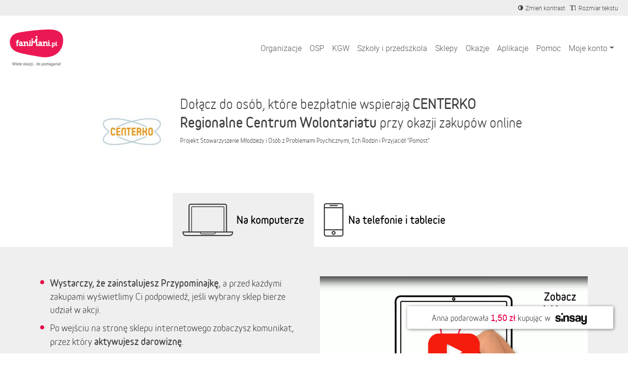

--- FILE ---
content_type: text/html; charset=utf-8
request_url: https://fanimani.pl/pomost-lodz/centerko-regionalne-centrum-wolontariatu/
body_size: 30245
content:
<!DOCTYPE html><head><title>CENTERKO Regionalne Centrum Wolontariatu - wspieraj nas na FaniMani.pl</title><link rel="shortcut icon" href="https://static2.fanimani.pl/static/favicon.ico"><link rel="icon" type="image/png" href="https://static2.fanimani.pl/static/favicon-16x16.png" sizes="16x16"><link rel="icon" type="image/png" href="https://static2.fanimani.pl/static/favicon-32x32.png" sizes="32x32"><link rel="icon" type="image/png" href="https://static2.fanimani.pl/static/favicon-48x48.png" sizes="48x48"><link rel="icon" type="image/png" href="https://static2.fanimani.pl/static/favicon-96x96.png" sizes="96x96"><link rel="apple-touch-icon" sizes="180x180" href="https://static2.fanimani.pl/static/apple-touch-icon.png"><link rel="mask-icon" href="https://static2.fanimani.pl/static/safari-pinned-tab.svg" color="#e40047"><link rel="manifest" href="/site.webmanifest"><link rel="chrome-webstore-item" href="https://chrome.google.com/webstore/detail/fcdljeapnidkmbicfjocoeoiaacigcfe"><link rel="manifest" href="/manifest.json"><link rel="dns-prefetch" href="https://www.googletagmanager.com/" ><link href="https://www.googletagmanager.com/gtm.js?id=GTM-WS6PSJ" rel="preload" as="script"><meta name="ir-site-verification-token" value="30340421"/><script>
        window.donationsAmount='10 043 097,63 zł';
    </script><script>
        window.jsLocale = {};
        
window.jsLocale['pagination_page'] = "Strona"
window.jsLocale['pagination_of'] = "z"
window.jsLocale['pagination_prev'] = "Poprzednia strona"
window.jsLocale['pagination_next'] = "Następna strona"

window.jsLocale['search_noresults_1'] = "Szukaliśmy, szukaliśmy ale nic nie znaleźliśmy."
window.jsLocale['search_noresults_2'] = "Spróbuj zmienić kryteria wyszukiwania." 
window.jsLocale['we_collected'] = "Razem zebraliśmy" 

window.jsLocale['community'] = "Społeczność" 
        
    </script><!-- Meta --><meta charset="utf-8"><meta name="viewport" content="width=device-width, initial-scale=1, user-scalable=no, maximum-scale=1.0, shrink-to-fit=no"><meta http-equiv="X-UA-Compatible" content="IE=edge"><meta name="title"
              content="CENTERKO Regionalne Centrum Wolontariatu - wspieraj nas na FaniMani.pl"><meta name="description"
              content="CENTERKO Regionalne Centrum Wolontariatu RCW „Centerko” - biuro pośrednictwa pracy wolontarystycznej promujące wolontariat jako formę aktywizacji, powstałe w 2008 r. z inicjatywy członków Stowarzyszen…"><link rel="canonical" href="https://fanimani.pl/pomost-lodz/centerko-regionalne-centrum-wolontariatu/" /><meta property="og:image" content="https://img.fanimani.pl/?o=2894&p=share-beneficiary&hotlink=true"/><meta property="og:title" content="CENTERKO Regionalne Centrum Wolontariatu"/><meta property="og:type" content="website"/><meta property="fb:app_id" content="742448415860217"/><meta property="og:description" content="Wspieraj nas bezpłatnie przy okazji zakupów on-line!"/><meta name="twitter:card" content="summary_large_image"><meta name="twitter:creator" content="@FaniMani_PL"><meta name="twitter:site" content="@FaniMani_PL"><meta name="OMG-Verify-V1" content="741447-b5979af2-3908-4cc9-a412-82679631fd89" /><link href="https://static2.fanimani.pl/static/compressed/css/tmp149/fonts-base.min.css" rel="stylesheet" type="text/css" media="all" /><link href="https://static2.fanimani.pl/static/compressed/css/tmp149/home_page.min.css" rel="stylesheet" type="text/css" media="all" /><link href="https://static2.fanimani.pl/static/compressed/css/tmp149/header.min.css" rel="stylesheet" type="text/css" media="all" /><!-- Google Tag Manager --><script>(function(w,d,s,l,i){w[l]=w[l]||[];w[l].push({'gtm.start':
new Date().getTime(),event:'gtm.js'});var f=d.getElementsByTagName(s)[0],
j=d.createElement(s),dl=l!='dataLayer'?'&l='+l:'';j.async=true;j.src=
'https://www.googletagmanager.com/gtm.js?id='+i+dl;f.parentNode.insertBefore(j,f);
})(window,document,'script','dataLayer','GTM-WS6PSJ');</script><!-- End Google Tag Manager --></head><body class="beneficiary-page"><!-- Google Tag Manager (noscript) --><noscript><iframe src="https://www.googletagmanager.com/ns.html?id=GTM-WS6PSJ"
height="0" width="0" style="display:none;visibility:hidden"></iframe></noscript><!-- End Google Tag Manager (noscript) --><div id="fb-root"></div><ins data-revive-zoneid="1" data-revive-id="d9f918c343f8e75eab97f6545125f869"></ins><div id="page-nav-container"><div id="page-header" role="navigation"><div class="navbar-beneficiary navbar-expand-md"><div class="container-fluid"><div class="row"><div class="col-9 col-md-6"><div class="header-beneficiary-wrapper text-truncate text-start" id="header-navbar-beneficiary">
                            &nbsp;
                        </div></div><div class="col-3 col-md-6 ms-auto text-end"><div class="header-links-wrapper"><a href="#" class="navbar-item btn-a11y btn-a11y-contrast"><span class="navbar-icon mr-1"><span><i class="fa fa-adjust" title="Zmień kontrast" aria-label="Zmień kontrast"></i></span></span><span class="d-none d-md-inline-block">Zmień kontrast</span></a><a href="#" class="navbar-item btn-a11y btn-a11y-fontsize"><span class="navbar-icon mr-1"><span><i class="fa fa-text-height" title="Zmień wielkość tekstu" aria-label="Zmień wielkość tekstu"></i></span></span><span class="d-none d-md-inline-block">Rozmiar tekstu</span></a></div></div></div></div></div><nav class="navbar navbar-expand-xl navbar-main-header"><div class="container-fluid"><a class="navbar-brand fm-logo-main" href="/"><img alt="faniMani" src="https://static2.fanimani.pl/static/img/logo2024.svg" width="109" height="75"/><!-- srv: App1 --></a><div class="navbar-text"><div class="header-localbrand"></div><div class="header-amount"><strong></strong></div></div><button class="navbar-toggler" type="button" data-bs-toggle="collapse" data-bs-target="#navbar-main-menu" aria-controls="navbar-main-menu" aria-expanded="false" aria-label="Pokaż lub ukryj menu"><span class="navbar-toggler-icon"></span></button><div class="collapse navbar-collapse ms-auto" id="navbar-main-menu"><ul class="navbar-nav ms-auto main-menu text-end text-lg-start" id="page-nav-links"><li class="nav-item" ><a class="nav-link " href="/wspieram/">Organizacje</a></li><li class="nav-item" ><a class="nav-link " href="/osp/">OSP</a></li><li class="nav-item" ><a class="nav-link " href="/kgw/">KGW</a></li><li class="nav-item" ><a class="nav-link " href="/szkoly/">Szkoły i przedszkola</a></li><li class="nav-item" ><a class="nav-link " href="/sklepy/">Sklepy</a></li><li class="nav-item" ><a class="nav-link " href="/okazje/">Okazje</a></li><li class="nav-item" ><a class="nav-link " href="/aplikacje/">Aplikacje</a></li><li class="nav-item" ><a class="nav-link " href="https://fanimani.pl/pomoc/">Pomoc</a></li><li class="nav-item dropdown"><a class="nav-link dropdown-toggle " href="#" role="button" data-bs-toggle="dropdown" aria-expanded="false">Moje konto</a><ul class="dropdown-menu dropdown-menu-end text-end text-lg-start" id="page-nav-myaccount"><li class="" ><a class="dropdown-item " href="/moje-wsparcie/">Moje darowizny</a></li><li class="" ><a class="dropdown-item " href="/konto/ustawienia/">Ustawienia</a></li><li class="dropdown-divider" role="separator"></li><li class="" ><a class="dropdown-item " href="/konto/zaloguj/">Zaloguj / Zarejestruj się</a></li><li class="dropdown-divider" role="separator"></li><li class="" ><a class="dropdown-item " href="/rejestracja-organizacji-2/">Zarejestruj organizację</a></li></ul></li><li class="nav-item dropdown d-none"><a class="nav-link dropdown-toggle " href="#" id="nav-item-organizations" role="button" data-bs-toggle="dropdown" aria-expanded="false">Moje organizacje</a><ul class="dropdown-menu dropdown-menu-end text-end text-lg-start" style="min-width: 250px" id="page-nav-myorgs"></ul></li></ul></div></div></nav></div></div><div id="page" class="container-fluid page-body "><div class="messages-humane"></div><section class="beneficiary-info" style="padding-bottom:0"><div class="container"><div class="row"><div class="col-md-3 vcenter beneficiary-logo-cell"><img src="https://media.fanimani.pl/media/cache/beneficiary_photos/logo_ma%C5%82e.jpg.240x240_q80.jpg"
                                     alt="CENTERKO Regionalne Centrum Wolontariatu" style=""/></div><div class="col-md-8 vcenter"><div class="fmext2020-beneficiary-name">
                                
                                    Dołącz do osób, które bezpłatnie wspierają
                                

                                <strong>CENTERKO Regionalne Centrum Wolontariatu</strong> 
                                przy okazji zakupów online
                                <small>
                                    
                                        Projekt 
                                    
                                    <a href="/pomost-lodz/">Stowarzyszenie Młodzieży i Osób z Problemami Psychicznymi, Ich Rodzin i Przyjaciół &quot;Pomost&quot;</a></small></div></div></div></div><!-- fb: cta_fmext_mobileapp --><div class="fmext2020-box fmext2020-box-tabs  fmext2020-box-tabs-no-margin"><ul class="fmext2020-tabs"><li class="fmext2020-tab fmext2020-tab-alt fmext2020-tab-pc"><a href="#na-komputerze" class="active">Na komputerze</a></li><li class="fmext2020-tab fmext2020-tab-alt fmext2020-tab-mobile"><a href="#na-telefonie">Na telefonie i tablecie</a></li></ul></div><div class="fmext2020-tab-content" id="na-komputerze"><div class="fmext2017-box fmext2017-box1 fmext2020-box-color" ><div class="container"><div class="row row-0"><div class="col-md-6 fmext2017-content vcenter"><ul class="fmext2020-list"><li><strong>Wystarczy, że zainstalujesz Przypominajkę</strong>, a przed każdymi zakupami wyświetlimy Ci podpowiedź, jeśli wybrany sklep bierze udział w akcji.</li><li>Po wejściu na stronę sklepu internetowego zobaczysz komunikat, przez który <strong>aktywujesz darowiznę</strong>.</li><li>Po aktywacji darowizny <strong>robisz zakupy jak zwykle i płacisz tyle, co zwykle.</strong></li></ul><div class="fmext2017-button fmext2020-button2 text-center"><a href="/instalacja-rozszerzenia/?beneficiary_id=2894" class="fmext-link instalacja-wtyczki" id="fmext-install-cta-btn-aplikacje-top"><span class="btn btn-red btn-lg btn-block">
                                Zainstaluj rozszerzenie
                                &nbsp;
                                <span class="fa fa-brands fa-chrome conditional-show conditional-show-inline-block conditional-show-on-chrome"></span><span class="fa fa-brands fa-firefox conditional-show conditional-show-inline-block conditional-show-on-firefox"></span><span class="fa fa-brands fa-edge conditional-show conditional-show-inline-block conditional-show-on-edge"></span><span class="fa fa-brands fa-opera conditional-show conditional-show-inline-block conditional-show-on-opera"></span><span class="fa fa-brands fa-safari conditional-show conditional-show-inline-block conditional-show-on-desktop-safari"></span>
                                &nbsp;
                                <span class="fa fa-chevron-right"></span></span></a></div></div><div class="col-md-6 vcenter"><div class=""><div class="fmext-video-placeholder"><img src="https://static2.fanimani.pl/static/img/thumb-jak-to-dziala.png" loading="lazy" width="100%"/></div></div></div></div></div></div></div><div class="fmext2020-tab-content" id="na-telefonie"><div class="fmext2017-box fmext2020-box fmext2020-inner fmext2020-box-color conditional-show conditional-show-on-android"><div class="container"><div class="row"><div class="col-md-6 fmext2017-content vcenter"><h3 class="fmext2017-title  fmext2020-title"><strong>Pobierz Aplikację Mobilną FaniMani i pomagaj gdzie i jak chcesz</strong></h3><p>W aplikacji oprócz łatwego dostępu do wszystkich partnerów, znajdziesz również aktualne promocje i rabaty oraz będziesz mieć łatwy dostęp do historii Twoich darowizn.</p><a href="https://play.google.com/store/apps/details?id=pl.fanimani.app&amp;utm_source=fanimani&amp;utm_campaign=fanimani-beneficiary-2894" style="border:0;outline:0;text-decoration: none;" target="_blank" data-branch-link><img src="https://static2.fanimani.pl/static/img/icons/ico-google-play-3.png" width="200" height="62" alt="Pobierz Aplikację&nbsp;FaniMani z Google Play Store" style="border:0;outline:0;text-decoration: none; margin:5px"></a></div><div class="col-md-5 vcenter"><div class="fmext2020-image fmext2020-image2"><img src="https://static2.fanimani.pl/static/img/fmext2017/fanimani-002.19b06160991d.png" loading="lazy" /></div></div></div></div></div><div class="fmext2017-box fmext2020-box fmext2020-inner fmext2020-box-color conditional-show  conditional-show-on-mobile-safari-old"><div class="container"><div class="row"><div class="col-md-6 fmext2017-content vcenter"><h3 class="fmext2017-title  fmext2020-title"><strong>Pobierz Aplikację Mobilną FaniMani i pomagaj gdzie i jak chcesz</strong></h3><p>W aplikacji oprócz łatwego dostępu do wszystkich partnerów, znajdziesz również aktualne promocje i rabaty oraz będziesz mieć łatwy dostęp do historii Twoich darowizn.</p><a href="https://apps.apple.com/app/apple-store/id1466218141?pt=120106492&amp;ct=fanimani-home-tabs&amp;mt=8" style="border:0;outline:0;text-decoration: none;" target="_blank" data-branch-link><img src="https://static2.fanimani.pl/static/img/icons/ico-app-store-3.png" width="200" height="62" alt="Pobierz Aplikację&nbsp;FaniMani z Apple App Store" style="border:0;outline:0;text-decoration: none;margin:5px"></a></div><div class="col-md-5 vcenter"><div class="fmext2020-image fmext2020-image2"><img src="https://static2.fanimani.pl/static/img/fmext2017/fanimani-002.19b06160991d.png" loading="lazy" /></div></div></div></div></div><div class="fmext2017-box fmext2017-box1 fmext2020-box-color conditional-show  conditional-show-on-mobile-safari-modern conditional-show-on-ios-not-safari"><div class="container"><div class="row row-0"><div class="col-md-6 fmext2017-content vcenter"><ul class="fmext2020-list"><li><strong>Wystarczy, że zainstalujesz Przypominajkę</strong>, a przed każdymi zakupami wyświetlimy Ci podpowiedź, jeśli wybrany sklep bierze udział w akcji.</li><li>Po wejściu na stronę sklepu internetowego zobaczysz komunikat, przez który <strong>aktywujesz darowiznę</strong>.</li><li>Po aktywacji darowizny <strong>robisz zakupy jak zwykle i płacisz tyle, co zwykle.</strong></li></ul><a href="https://apps.apple.com/us/app/przypominajka-fanimani-pl/id1600681632?ct=fanimani-home-tabs&mt=8" style="border:0;outline:0;text-decoration: none;" target="_blank" data-branch-link><img src="https://static2.fanimani.pl/static/img/icons/ico-app-store-3.png" width="200" height="62" alt="Pobierz Aplikację&nbsp;FaniMani z Apple App Store" style="border:0;outline:0;text-decoration: none;margin:5px"></a></div><div class="col-md-6 vcenter"><div class=""><div class="fmext2020-image fmext2020-image3"><img src="https://static2.fanimani.pl/static/img/fmext-thankyou-ios4b.png" loading="lazy"/></div></div></div></div></div></div><div class="fmext2017-box fmext2020-box fmext2020-inner fmext2020-box-color conditional-show conditional-show-on-desktop"><div class="container"><div class="row"><div class="col-md-5 vcenter"><div class="fmext2020-image fmext2020-image2"><img src="https://static2.fanimani.pl/static/img/fmext2017/fanimani-002.19b06160991d.png" loading="lazy" /></div></div><div class="col-md-6 fmext2017-content vcenter"><h3 class="fmext2017-title  fmext2020-title"><strong>Pobierz Aplikację Mobilną FaniMani dla Androida i pomagaj gdzie i jak chcesz</strong></h3><p>W aplikacji oprócz łatwego dostępu do wszystkich partnerów, znajdziesz również aktualne promocje i rabaty oraz będziesz mieć łatwy dostęp do historii Twoich darowizn.</p><a href="https://play.google.com/store/apps/details?id=pl.fanimani.app&amp;utm_source=fanimani&amp;utm_campaign=fanimani-beneficiary-2894" style="border:0;outline:0;text-decoration: none;" target="_blank" data-branch-link><img src="https://static2.fanimani.pl/static/img/icons/ico-google-play-3.png" width="200" height="62" alt="Pobierz Aplikację&nbsp;FaniMani z Google Play Store" style="border:0;outline:0;text-decoration: none; margin:5px"></a></div></div></div></div><div class="fmext2017-box fmext2020-box fmext2020-inner fmext2020-box-color conditional-show conditional-show-on-desktop"><div class="container"><div class="row row-0"><div class="col-md-6 fmext2017-content vcenter"><h3 class="fmext2017-title  fmext2020-title"><strong>Masz iPhone'a lub iPada? Zainstaluj Przypominajkę FaniMani dla Safari</strong></h3><ul class="fmext2020-list"><li><strong>Wystarczy, że zainstalujesz Przypominajkę</strong>, a przed każdymi zakupami wyświetlimy Ci podpowiedź, jeśli wybrany sklep bierze udział w akcji.</li><li>Po wejściu na stronę sklepu internetowego zobaczysz komunikat, przez który <strong>aktywujesz darowiznę</strong>.</li><li>Po aktywacji darowizny <strong>robisz zakupy jak zwykle i płacisz tyle, co zwykle.</strong></li></ul><a href="https://apps.apple.com/us/app/przypominajka-fanimani-pl/id1600681632?ct=fanimani-beneficiary-2894&mt=8" style="border:0;outline:0;text-decoration: none;" target="_blank" data-branch-link><img src="https://static2.fanimani.pl/static/img/icons/ico-app-store-3.png" width="200" height="62" alt="Pobierz Aplikację&nbsp;FaniMani z Apple App Store" style="border:0;outline:0;text-decoration: none;margin:5px"></a><br/>&nbsp;<br/></div><div class="col-md-6 vcenter"><div class=""><div class="fmext2020-image fmext2020-image3"><img src="https://static2.fanimani.pl/static/img/fmext-thankyou-ios4b.png" loading="lazy" /></div></div></div></div></div></div></div><script>
                   
    function branchInit(){
         (function(b,r,a,n,c,h,_,s,d,k){if(!b[n]||!b[n]._q){for(;s<_.length;)c(h,_[s++]);d=r.createElement(a);d.async=1;d.src="https://cdn.branch.io/branch-latest.min.js";k=r.getElementsByTagName(a)[0];k.parentNode.insertBefore(d,k);b[n]=h}})(window,document,"script","branch",function(b,r){b[r]=function(){b._q.push([r,arguments])}},{_q:[],_v:1},"addListener banner closeBanner closeJourney data deepview deepviewCta first init link logout removeListener setBranchViewData setIdentity track trackCommerceEvent logEvent disableTracking getBrowserFingerprintId crossPlatformIds lastAttributedTouchData setAPIResponseCallback qrCode setRequestMetaData setAPIUrl getAPIUrl setDMAParamsForEEA".split(" "), 0);
        // init Branch
        branch.init('key_live_elGQTtb0jCaU4kWAkk13rnaoFFhIEKkG'); 
        window.FM = window.FM || {};

        if(typeof(window.browserDetection)!='undefined'){
            if(window.browserDetection.deviceType!='desktop'){
                if(FM.beneficiary_page_id){
                    if(FM.beneficiary_page_id!=10){
                        const branchLinks = document.querySelectorAll('a[data-branch-link]');
                        branchLinks.forEach((el) => {
                            branchLinkCreate(el);
                        });  
                    }
                } else {
                    console.log('No FM.beneficiary_page_id specified');
                }
            }
        }
    }
    function branchLinkCreate(link){
        let branchBeneficiaryID = FM.beneficiary_page_id;
        let branchCampaign = String(branchBeneficiaryID); // campaign
        let branchChannel = 'fanimani'; // source
        let branchFeature = 'organic'; // medium

        try {
            let currentURL = new URL(window.location.href);

            if(currentURL.searchParams.get('fbclid')){
                branchChannel = 'facebook';
                branchFeature = 'post';
            }
            if(currentURL.searchParams.get('adgroup')){
                branchChannel = 'google';
                branchCampaign = currentURL.searchParams.get('adgroup');
                branchFeature = 'cpc';
            }
            if(currentURL.searchParams.get('utm_source')){
                branchChannel = currentURL.searchParams.get('utm_source');
            }
            if(currentURL.searchParams.get('utm_medium')){
                branchFeature = currentURL.searchParams.get('utm_medium');
            }
        } catch (error) {
            console.log('ERROR: invalid currentURL');
            console.log(error);
        }

        if(document.referrer){
            try {
                let referrerURL = new URL(document.referrer);
                branchChannel = referrerURL.hostname;
                
            } catch (error) {
                console.log('ERROR: invalid referrerURL');
                console.log(error);
            }
        }
        
        
        if(link.getAttribute('data-branch-campaign')){
            branchCampaign = link.getAttribute('data-branch-campaign');
        }
        if(link.getAttribute('data-branch-channel')){
            branchChannel = link.getAttribute('data-branch-channel');
        }
        if(link.getAttribute('data-branch-feature')){
            branchFeature = link.getAttribute('data-branch-feature');
        }
        let branchLinkData = {
            campaign: branchCampaign,
            channel: branchChannel,
            feature: branchFeature,
            data: {
                'beneficiary_id': branchBeneficiaryID
            }
        };
        branch.link(branchLinkData, function(err, branchLink) {
            if(err){
                console.log('branch.io error creating deeplink:');
                console.log(err);
            } else {
                link.setAttribute('href',branchLink);
                link.setAttribute('data-branch-link-created',branchLink);
            }
        });
    }
    window.addEventListener('load', branchInit);
</script><script>
    
    let tabUtilsScript = document.createElement('script');
    tabUtilsScript.setAttribute('src', 'https://static2.fanimani.pl/static/bundles/tabUtils.1e403f685dbbc69d3194.js');
    tabUtilsScript.setAttribute('id', 'tabUtils');
    document.body.appendChild(tabUtilsScript);
    tabUtilsScript.onload = () => {
        handleTabs();
    }
</script><!-- / fb: cta_fmext_mobileapp --><div class="container fmext2017-box"><div class="row"><div class="col-md-6 fmext2017-content vcenter"><h3 class="fmext2017-title  fmext2020-title">
                            Korzystaj z oferty <strong>1805 sklepów internetowych</strong> i&nbsp;pomagaj bezpłatnie przy&nbsp;okazji zakupów!
                        </h3></div><div class="col-md-6 vcenter"><div class="beneficiary-partners-grid"><div class="logos-grid logos-grid-12 with-labels "><ul><li class="item shop-item"><a class="not-clickable" href="javascript:void(0);"><img alt="Fabryka Form" src="https://media.fanimani.pl/media/cache/partners/fabryka-form_714neHH.png.120x120_q80.jpg"
                         class="v-center" /></a><span class="item-label donation-value">
                        darowizna<br /> 1.5 - 3%
                    </span></li><li class="item shop-item"><a class="not-clickable" href="javascript:void(0);"><img alt="Radisson Hotels" src="https://media.fanimani.pl/media/cache/partners/radisson-hotels_6ImmYz4.png.120x120_q80.jpg"
                         class="v-center" /></a><span class="item-label donation-value">
                        darowizna<br /> 2%
                    </span></li><li class="item shop-item"><a class="not-clickable" href="javascript:void(0);"><img alt="TaniaKsiazka.pl" src="https://media.fanimani.pl/media/cache/partners/taniaksiazkapl.png.120x120_q80.jpg"
                         class="v-center" /></a><span class="item-label donation-value">
                        darowizna<br /> 2%
                    </span></li><li class="item shop-item"><a class="not-clickable" href="javascript:void(0);"><img alt="4F.com.pl" src="https://media.fanimani.pl/media/cache/partners/4f_SxA8bxA.png.120x120_q80.jpg"
                         class="v-center" /></a><span class="item-label donation-value">
                        darowizna<br /> 1.75 - 3.5%
                    </span></li><li class="item shop-item"><a class="not-clickable" href="javascript:void(0);"><img alt="Booking.com" src="https://media.fanimani.pl/media/cache/partners/booking.png.120x120_q80.jpg"
                         class="v-center" /></a><span class="item-label donation-value">
                        darowizna<br /> 1.9 - 3%
                    </span></li><li class="item shop-item"><a class="not-clickable" href="javascript:void(0);"><img alt="SEPHORA" src="https://media.fanimani.pl/media/cache/partners/sephora.png.120x120_q80.jpg"
                         class="v-center" /></a><span class="item-label donation-value">
                        darowizna<br /> 0.5 - 5.5%
                    </span></li><li class="item shop-item"><a class="not-clickable" href="javascript:void(0);"><img alt="italki" src="https://media.fanimani.pl/media/cache/partners/italki.png.120x120_q80.jpg"
                         class="v-center" /></a><span class="item-label donation-value">
                        darowizna<br /> 32zł
                    </span></li><li class="item shop-item"><a class="not-clickable" href="javascript:void(0);"><img alt="CCC" src="https://media.fanimani.pl/media/cache/partners/ccceu.png.120x120_q80.jpg"
                         class="v-center" /></a><span class="item-label donation-value">
                        darowizna<br /> 3.25%
                    </span></li><li class="item shop-item"><a class="not-clickable" href="javascript:void(0);"><img alt="Allegro" src="https://media.fanimani.pl/media/cache/partners/allegro_bWLjaE4.png.120x120_q80.jpg"
                         class="v-center" /></a><span class="item-label donation-value">
                        darowizna<br /> 0.11 - 1.78%
                    </span></li><li class="item shop-item"><a class="not-clickable" href="javascript:void(0);"><img alt="New Balance" src="https://media.fanimani.pl/media/cache/partners/new-balance_tXBGcKn.png.120x120_q80.jpg"
                         class="v-center" /></a><span class="item-label donation-value">
                        darowizna<br /> 2.5%
                    </span></li><li class="item shop-item"><a class="not-clickable" href="javascript:void(0);"><img alt="Temu" src="https://media.fanimani.pl/media/cache/partners/temu_tWhavUP.png.120x120_q80.jpg"
                         class="v-center" /></a><span class="item-label donation-value">
                        darowizna<br /> 5%
                    </span></li><li class="item shop-item"><a class="not-clickable" href="javascript:void(0);"><img alt="Decathlon" src="https://media.fanimani.pl/media/cache/partners/decathlon_LAxh3Li.png.120x120_q80.jpg"
                         class="v-center" /></a><span class="item-label donation-value">
                        darowizna<br /> 3%
                    </span></li></ul></div></div></div></div></div><div class="fmext2017-box fmext2020-box fmext2020-box-color" style="overflow:hidden"><div class="container"><div class="row"><section class="how-this-works how-this-works-2020 darken"><div class="container"><ul class="row"><li class="col-xs-6 col-sm-6 col-md-3 item step-1"><div class="img-wrap"><img src="https://static2.fanimani.pl/static/img/jtd-icon-1-2020.png" alt="Zakupy on-line?"></div>
                                        Planujesz <strong>zakupy w Internecie?</strong></li><li class="col-xs-6 col-sm-6 col-md-3 item step-2"><div class="img-wrap"><img src="https://static2.fanimani.pl/static/img/jtd-icon-2-2020.png" alt="Wejdź przez przez FaniMani"></div>
                                        Wejdź na stronę sklepu przy pomocy <strong>Przypominajki</strong> albo <strong>aplikacji mobilnej</strong> FaniMani.pl
                                    </li><li class="col-xs-6 col-sm-6 col-md-3 item step-3"><div class="img-wrap"><img src="https://static2.fanimani.pl/static/img/jtd-icon-3-2020.png" alt="Płacisz tyle co zwykle"></div>
                                        Kupujesz jak zwykle i <strong>płacisz jak zwykle</strong></li><li class="col-xs-6 col-sm-6 col-md-3 item step-4 step-4-white"><div class="img-wrap"><img src="https://media.fanimani.pl/media/cache/beneficiary_photos/logo_ma%C5%82e.jpg.240x240_q80.jpg" /></div>
                                        Średnio <strong>2,5%</strong> wartości Twoich zakupów trafi do CENTERKO Regionalne Centrum Wolontariatu
                                        
                                    </li></ul></div></section></div></div></div><div class="container"><div class="row row-margin-top row-margin-bottom"><div class="col-md-3 beneficiary-logo-cell"><img src="https://media.fanimani.pl/media/cache/beneficiary_photos/logo_ma%C5%82e.jpg.240x240_q80.jpg"
                                 alt="CENTERKO Regionalne Centrum Wolontariatu" style="display:block;margin:0 auto ;max-width:100%;" class="img-first"/><br/><div class="images clearfix"><a href="https://media.fanimani.pl/media/cache/org_cause_photos/12182827_992834457405886_4885770651717731945_o.jpg.1024x1024_q80.jpg"
                                                id="eko1"
                                                data-gallery="beneficiary_photos"
                                                
                                                class="photo-thumb responsive"
                                                target="_blank"><img src="https://media.fanimani.pl/media/cache/org_cause_photos/12182827_992834457405886_4885770651717731945_o.jpg.240x240_q80.jpg" class="img-responsive"
                                                    alt="CENTERKO Regionalne Centrum Wolontariatu" /></a></div></div><div class="col-md-7 col-md-offset-1 details "><h3 class="beneficiary-title" style="margin-top:0">
                            CENTERKO Regionalne Centrum Wolontariatu
                        </h3><p><p>RCW „Centerko” - biuro pośrednictwa pracy wolontarystycznej promujące wolontariat jako formę aktywizacji, powstałe w 2008 r. z inicjatywy członków Stowarzyszeniu „Pomost”. </p><p>Głównym celem RCW jest edukacja z zakresu wolontariatu, wszechstronny rozwój oraz zapobieganie wykluczeniu społecznemu poprzez wielokierunkowe działania w obszarach: szpitale i hospicja, edukacja, sport, kultura i sztuka, ośrodki pomocy społecznej, ekologia, wykluczenie społeczne. Gł. działania: pośrednictwo, poradnictwo, szkolenia, promocja. </p><p>Należymy do Ogólnopolskiej Sieci Centrów Wolontariatu, realizujemy działania w oparciu o sprawdzone metody i rekomendowane standardy. Posiadamy certyfikat „Organizacji Przyjaznej Wolontariuszom”, przyznany przez operatora Programu „Dobry Wolontariat”, nasze projekty są innowacyjne w skali kraju i przytaczane w wielu publikacjach jako „dobre praktyki” (Złota Księga Dobrych Praktyk). </p><p>Naszą inspirację i motywację stanowią: Rozwój – Pasja – Wiarygodność :-)</p></p><p>Zebrane środki przeznaczymy na:
                                    
                                        szkolenia dla wolontariuszy, 
                                    
                                        organizację Gali Wolontariatu, 
                                    
                                        rozwój grupy Yoł Yoł Seniorzy
                                    
                                </p><p>
                                Strona www: <a href="https://www.centerko.org/" rel="nofollow">https://www.centerko.org/</a></p><!-- 4:3 aspect ratio --><div class="video-box embed-responsive embed-responsive-4by3"><iframe class="embed-responsive-item"
                                      src="https://www.youtube.com/user/GoPomost"
                                      frameborder="0" allowfullscreen></iframe></div></div></div></section><section class="container new-faq"><div class="flatblock block-fund_faq"><div class="flatblock-content"><style>
.accordion-button{
background-color: transparent !important;
box-shadow: none !important;
padding: 0 !important;
font-weight: 700 !important;
color: #000 !important;
}
.accordion-button::after{
background: transparent url('https://static-dev.fanimani.pl/static/img/ico-arr-down.png') no-repeat 100% 8px;
}
.accordion-button:not(.collapsed)::after{
background: transparent url('https://static-dev.fanimani.pl/static/img/ico-arr-up.png') no-repeat 100% 8px;
transform: rotate(0deg);
}
.panel {
    background: #FDFDFD;
    box-shadow: 0 1px 4px 0 rgba(222, 222, 222, 0.50);
    border-radius: 5px;
    border: 0;
    margin-bottom: 20px;
    min-height: 60px;
    padding: 25px 35px;
}
.panel-body{
padding-left: 0;
padding-right: 0;
}
</style><div class="accordion row" id="faq-1-accordion"><div class="col-12 col-md-6"><div class="accordion-item panel panel-default"><h2 class="accordion-header "><button class="accordion-button" type="button" data-bs-toggle="collapse" data-bs-target="#faq-1-item-1" aria-expanded="true" aria-controls="faq-1-item-1">
        Na czym polega kupowanie przez serwis FaniMani.pl?
      </button></h2><div id="faq-1-item-1" class="accordion-collapse collapse show" data-bs-parent="#faq-1-accordion"><div class="accordion-body panel-body">
        Dzięki FaniMani.pl możesz bezpłatnie pomagać przy okazji zakupów w internecie. Wystarczy, że przed zakupami Aktywujesz Darowiznę (1 kliknięcie!), a określony na stronie procent darowizny trafi do organizacji, którą wybierzesz. W ten sposób każdy wygrywa - Ty masz produkt w tej samej cenie, organizacja darowiznę, a sklep internetowy zdobywa lojalnych klientów
      </div></div></div><div class="accordion-item panel panel-default"><h2 class="accordion-header "><button class="accordion-button  collapsed" type="button" data-bs-toggle="collapse" data-bs-target="#faq-1-item-2" aria-expanded="false" aria-controls="faq-1-item-2">
        Czy jeśli chcę wspierać daną organizację podczas zakupów online muszę za każdym razem najpierw odwiedzić FaniMani.pl?
      </button></h2><div id="faq-1-item-2" class="accordion-collapse collapse" data-bs-parent="#faq-1-accordion"><div class="accordion-body panel-body">
        Jeśli skorzystasz z Przypominajki - rozszerzenia do przeglądarek Chrome, Firefox, Opera, Edge Chromium - to nie musisz pamiętać o FaniMani. Przypominajka automatycznie wskaże partnerów FaniMani i jednym kliknięciem aktywujesz darowiznę od zakupów online. Ważne jest, aby przed każdymi zakupami kliknąć AKTYWUJ DAROWIZNĘ.
      </div></div></div><div class="accordion-item panel panel-default"><h2 class="accordion-header "><button class="accordion-button  collapsed" type="button" data-bs-toggle="collapse" data-bs-target="#faq-1-item-3" aria-expanded="false" aria-controls="faq-1-item-3">
        Czy istnieje minimalna kwota zakupów, które muszę zrobić, aby kogoś wspierać?
      </button></h2><div id="faq-1-item-3" class="accordion-collapse collapse" data-bs-parent="#faq-1-accordion"><div class="accordion-body panel-body">
       Nie. Wartość pojedynczej transakcji nie ma znaczenia.
      </div></div></div><div class="accordion-item panel panel-default"><h2 class="accordion-header "><button class="accordion-button  collapsed" type="button" data-bs-toggle="collapse" data-bs-target="#faq-1-item-7" aria-expanded="false" aria-controls="faq-1-item-7">
        Czy darowizna zostanie naliczona w przypadku dokonania zakupu poprzez rozmowę z konsultantem sklepu internetowego?
      </button></h2><div id="faq-1-item-7" class="accordion-collapse collapse" data-bs-parent="#faq-1-accordion"><div class="accordion-body panel-body">
        Nie. Darowizna naliczana jest jedynie za zamówienie złożone online. Jeśli korzystasz ze smartfona wyszukaj aplikację mobilną FaniMani w sklepie Play oraz AppStore.
      </div></div></div><div class="accordion-item panel panel-default"><h2 class="accordion-header "><button class="accordion-button collapsed" type="button" data-bs-toggle="collapse" data-bs-target="#faq-1-item-8" aria-expanded="false" aria-controls="faq-1-item-8">
        Komu mogę pomóc przez FaniMani.pl?
      </button></h2><div id="faq-1-item-8" class="accordion-collapse collapse" data-bs-parent="#faq-1-accordion"><div class="accordion-body panel-body">
        Dowolnej organizacji społecznej. Może to być fundacja, stowarzyszenie czy szkoła, a nawet klasa, koło zainteresowań, czy klub sportowy, drużyna harcerska i wiele wiele innych. Jeśli nie możesz znaleźć profilu interesującej Cię organizacji, przekaż jej informacje o FaniMani.pl i zachęć do zarejestrowania się i zbierania darowizn od zakupów online.
      </div></div></div></div><div class="col-12 col-md-6"><div class="accordion-item panel panel-default"><h2 class="accordion-header "><button class="accordion-button collapsed" type="button" data-bs-toggle="collapse" data-bs-target="#faq-1-item-4" aria-expanded="false" aria-controls="faq-1-item-4">
         Czy weryfikujecie organizacje, które zbierają pieniądze przez FaniMani.pl?
      </button></h2><div id="faq-1-item-4" class="accordion-collapse collapse" data-bs-parent="#faq-1-accordion"><div class="accordion-body panel-body">
        Przywiązujemy bardzo dużą wagę do tego, by środki pozyskiwane dzięki FaniMani.pl były wykorzystywane przez właściwe osoby i w odpowiedni sposób. Dlatego przed wypłatą środków, na podstawie przesłanych przez organizację dokumentów potwierdzamy autentyczność danego podmiotu oraz numer konta, na który mają zostać wpłacone pieniądze. Jeśli pojawią się uzasadnione obawy co do wiarygodności otrzymanych dokumentów, FaniMani.pl może wstrzymać wypłatę, a nawet usunąć konto organizacji.
      </div></div></div><div class="accordion-item panel panel-default"><h2 class="accordion-header"><button class="accordion-button collapsed" type="button" data-bs-toggle="collapse" data-bs-target="#faq-1-item-5" aria-expanded="false" aria-controls="faq-1-item-5">
       Kiedy wybrana organizacja otrzyma pieniądze zebrane dzięki moim zakupom?
      </button></h2><div id="faq-1-item-5" class="accordion-collapse collapse" data-bs-parent="#faq-1-accordion"><div class="accordion-body panel-body">
        Na swoim koncie na FaniMani.pl darowiznę zobaczysz w ciągu maksymalnie 7 dni od zakupów. Wypłaty dla organizacji Fundacja FaniMani realizuje kwartalnie po przekroczeniu sumy zebranych przez organizację darowizn Gotowych do wypłaty (czyli opłaconych przez partnerów) wynoszącej min. 100zł.
      </div></div></div><div class="accordion-item panel panel-default"><h2 class="accordion-header"><button class="accordion-button collapsed" type="button" data-bs-toggle="collapse" data-bs-target="#faq-1-item-6" aria-expanded="false" aria-controls="faq-1-item-6">
         Jak mogę sprawdzić, czy wybrana przeze mnie organizacja dostała pieniądze za moje zakupy?
      </button></h2><div id="faq-1-item-6" class="accordion-collapse collapse" data-bs-parent="#faq-1-accordion"><div class="accordion-body panel-body">
        Po zalogowaniu na swoje konto w FaniMani.pl masz wgląd do historii Twoich transakcji, statusie i wysokości naliczonych darowizn. Informacje o darowiznach pojawiają się na koncie użytkownika w ciągu maksymalnie 7 dni od daty transakcji. 
      </div></div></div><div class="accordion-item panel panel-default"><h2 class="accordion-header"><button class="accordion-button collapsed" type="button" data-bs-toggle="collapse" data-bs-target="#faq-1-item-9" aria-expanded="false" aria-controls="faq-1-item-9">
         Dlaczego korzystanie z FaniMani.pl jest bezpłatne?
      </button></h2><div id="faq-1-item-9" class="accordion-collapse collapse" data-bs-parent="#faq-1-accordion"><div class="accordion-body panel-body">
        Koszty funkcjonowania serwisu FaniMani.pl Fundacja FaniMani pokrywa z przychodów prowadzonej działalności gospodarczej. Dzięki temu wszyscy użytkownicy mogą zarówno pomagać, jak i zbierać fundusze zupełnie za darmo.
      </div></div></div></div></div></div></div></section><div class="donations-info"><div class="glide glide-donations-bar" id="glide-donations-bar"><div data-glide-el="track" class="glide__track"><ul class="latest-donations-slider bxslider glide__slides" data-mode="vertical" ><li class="glide__slide slide" data-display-name="Monika">
                        
                            Nela
                            podarowała
                            <span class="amount">5,21&nbsp;zł</span>
                        
                        
                            kupując w
                            <a href="/partner/bee-pl/" data-src="https://media.fanimani.pl/media/cache/partners/beepl_yMnYjnO.png.210x50_q80.jpg" data-alt="Bee.pl"><img src="https://media.fanimani.pl/media/cache/partners/beepl_yMnYjnO.png.210x50_q80.jpg" alt="Bee.pl" /></a></li><li class="glide__slide slide" data-display-name="Tomek">
                        
                            Agata
                            podarowała
                            <span class="amount">18,46&nbsp;zł</span>
                        
                        
                            kupując w
                            <a href="/partner/alablaboratoriapl/" data-src="https://media.fanimani.pl/media/cache/partners/alab.png.210x50_q80.png" data-alt="ALAB laboratoria"><img src="https://media.fanimani.pl/media/cache/partners/alab.png.210x50_q80.png" alt="ALAB laboratoria" /></a></li><li class="glide__slide slide" data-display-name="Magda">
                        
                            Anna
                            podarowała
                            <span class="amount">1,50&nbsp;zł</span>
                        
                        
                            kupując w
                            <a href="/partner/sinsay/" data-src="https://media.fanimani.pl/media/cache/partners/sinsay_G3dMCJz.png.210x50_q80.jpg" data-alt="Sinsay">
                                
                                    
                                    Sinsay
                                
                            </a></li><li class="glide__slide slide" data-display-name="Agnieszka">
                        
                            Agnieszka
                            podarowała
                            <span class="amount">10,97&nbsp;zł</span>
                        
                        
                            kupując w
                            <a href="/partner/regatta-pl/" data-src="https://media.fanimani.pl/media/cache/partners/regatta_0DmtsrH.png.210x50_q80.jpg" data-alt="Regatta">
                                
                                    
                                    Regatta
                                
                            </a></li><li class="glide__slide slide" data-display-name="Robert">
                        
                            Ula
                            podarowała
                            <span class="amount">4,27&nbsp;zł</span>
                        
                        
                            kupując w
                            <a href="/partner/eobuwie/" data-src="https://media.fanimani.pl/media/cache/partners/eobuwiepl.png.210x50_q80.jpg" data-alt="eobuwie.pl">
                                
                                    
                                    eobuwie.pl
                                
                            </a></li><li class="glide__slide slide" data-display-name="Piotr">
                        
                            Piotr
                            podarował
                            <span class="amount">4,61&nbsp;zł</span>
                        
                        
                            kupując w
                            <a href="/partner/rtv-euro-agd/" data-src="https://media.fanimani.pl/media/cache/partners/rtveuroagd.png.210x50_q80.jpg" data-alt="RTV EURO AGD">
                                
                                    
                                    RTV EURO AGD
                                
                            </a></li><li class="glide__slide slide" data-display-name="Anna">
                        
                            Patrycja
                            podarowała
                            <span class="amount">5,05&nbsp;zł</span>
                        
                        
                            kupując w
                            <a href="/partner/sinsay/" data-src="https://media.fanimani.pl/media/cache/partners/sinsay_G3dMCJz.png.210x50_q80.jpg" data-alt="Sinsay">
                                
                                    
                                    Sinsay
                                
                            </a></li><li class="glide__slide slide" data-display-name="Jan">
                        
                            Kama
                            podarowała
                            <span class="amount">2,96&nbsp;zł</span>
                        
                        
                            kupując w
                            <a href="/partner/zooplus/" data-src="https://media.fanimani.pl/media/cache/partners/zooplus_MwPlZYh.png.210x50_q80.jpg" data-alt="zooplus">
                                
                                    
                                    zooplus
                                
                            </a></li><li class="glide__slide slide" data-display-name="Marek">
                        
                            Jacek
                            podarował
                            <span class="amount">3,52&nbsp;zł</span>
                        
                        
                            kupując w
                            <a href="/partner/ali-express/" data-src="https://media.fanimani.pl/media/cache/partners/aliexpress.png.210x50_q80.jpg" data-alt="AliExpress">
                                
                                    
                                    AliExpress
                                
                            </a></li><li class="glide__slide slide" data-display-name="Krzysztof">
                        
                            Iwona
                            podarowała
                            <span class="amount">6,33&nbsp;zł</span>
                        
                        
                            kupując w
                            <a href="/partner/carrefour/" data-src="https://media.fanimani.pl/media/cache/partners/carrefour.png.210x50_q80.jpg" data-alt="Carrefour.pl">
                                
                                    
                                    Carrefour.pl
                                
                            </a></li><li class="glide__slide slide" data-display-name="Andrzej">
                        
                            Arkadiusz
                            podarował
                            <span class="amount">4,03&nbsp;zł</span>
                        
                        
                            kupując w
                            <a href="/partner/sportanopl/" data-src="https://media.fanimani.pl/media/cache/partners/spotanopl.png.210x50_q80.jpg" data-alt="Sportano">
                                
                                    
                                    Sportano
                                
                            </a></li><li class="glide__slide slide" data-display-name="Stanisław">
                        
                            Martyna
                            podarowała
                            <span class="amount">3,83&nbsp;zł</span>
                        
                        
                            kupując w
                            <a href="/partner/zooplus/" data-src="https://media.fanimani.pl/media/cache/partners/zooplus_MwPlZYh.png.210x50_q80.jpg" data-alt="zooplus">
                                
                                    
                                    zooplus
                                
                            </a></li><li class="glide__slide slide" data-display-name="Barbara">
                        
                            Grażyna
                            podarowała
                            <span class="amount">4,10&nbsp;zł</span>
                        
                        
                            kupując w
                            <a href="/partner/booking-com/" data-src="https://media.fanimani.pl/media/cache/partners/booking.png.210x50_q80.jpg" data-alt="Booking.com">
                                
                                    
                                    Booking.com
                                
                            </a></li><li class="glide__slide slide" data-display-name="Paweł">
                        
                            Wanda
                            podarowała
                            <span class="amount">3,35&nbsp;zł</span>
                        
                        
                            kupując w
                            <a href="/partner/dietlypl/" data-src="https://media.fanimani.pl/media/cache/partners/dietly.png.210x50_q80.png" data-alt="Dietly">
                                
                                    
                                    Dietly
                                
                            </a></li><li class="glide__slide slide" data-display-name="Monika">
                        
                            Porcella
                            podarowała
                            <span class="amount">2,38&nbsp;zł</span>
                        
                        
                            kupując w
                            <a href="/partner/kulturalnysklep/" data-src="https://media.fanimani.pl/media/cache/partners/kulturalny-sklep.jpg.210x50_q80.jpg" data-alt="Kulturalnysklep.pl">
                                
                                    
                                    Kulturalnysklep.pl
                                
                            </a></li><li class="glide__slide slide" data-display-name="Tomek">
                        
                            Konrad
                            podarował
                            <span class="amount">2,40&nbsp;zł</span>
                        
                        
                            kupując w
                            <a href="/partner/virtualo/" data-src="https://media.fanimani.pl/media/cache/partners/virtualo_RWt3HLR.png.210x50_q80.jpg" data-alt="Virtualo">
                                
                                    
                                    Virtualo
                                
                            </a></li><li class="glide__slide slide" data-display-name="Magda">
                        
                            Anna
                            podarowała
                            <span class="amount">8,15&nbsp;zł</span>
                        
                        
                            kupując w
                            <a href="/partner/booking-com/" data-src="https://media.fanimani.pl/media/cache/partners/booking.png.210x50_q80.jpg" data-alt="Booking.com">
                                
                                    
                                    Booking.com
                                
                            </a></li><li class="glide__slide slide" data-display-name="Agnieszka">
                        
                            Renata
                            podarowała
                            <span class="amount">9,69&nbsp;zł</span>
                        
                        
                            kupując w
                            <a href="/partner/drmax-drogeria/" data-src="https://media.fanimani.pl/media/cache/partners/drmax.png.210x50_q80.jpg" data-alt="drmax.pl">
                                
                                    
                                    drmax.pl
                                
                            </a></li><li class="glide__slide slide" data-display-name="Robert">
                        
                            Sylwia
                            podarowała
                            <span class="amount">1,50&nbsp;zł</span>
                        
                        
                            kupując w
                            <a href="/partner/wearmedicine/" data-src="https://media.fanimani.pl/media/cache/partners/medicine-wear.png.210x50_q80.jpg" data-alt="Medicine Wear">
                                
                                    
                                    Medicine Wear
                                
                            </a></li><li class="glide__slide slide" data-display-name="Piotr">
                        
                            Adrianna
                            podarowała
                            <span class="amount">2,63&nbsp;zł</span>
                        
                        
                            kupując w
                            <a href="/partner/zooplus/" data-src="https://media.fanimani.pl/media/cache/partners/zooplus_MwPlZYh.png.210x50_q80.jpg" data-alt="zooplus">
                                
                                    
                                    zooplus
                                
                            </a></li><li class="glide__slide slide" data-display-name="Anna">
                        
                            Agata
                            podarowała
                            <span class="amount">9,45&nbsp;zł</span>
                        
                        
                            kupując w
                            <a href="/partner/carrefour/" data-src="https://media.fanimani.pl/media/cache/partners/carrefour.png.210x50_q80.jpg" data-alt="Carrefour.pl">
                                
                                    
                                    Carrefour.pl
                                
                            </a></li><li class="glide__slide slide" data-display-name="Jan">
                        
                            Wioletta
                            podarowała
                            <span class="amount">1,17&nbsp;zł</span>
                        
                        
                            kupując w
                            <a href="/partner/hebe/" data-src="https://media.fanimani.pl/media/cache/partners/hebepl.png.210x50_q80.jpg" data-alt="Hebe.pl">
                                
                                    
                                    Hebe.pl
                                
                            </a></li><li class="glide__slide slide" data-display-name="Marek">
                        
                            Marek
                            podarował
                            <span class="amount">3,02&nbsp;zł</span>
                        
                        
                            kupując w
                            <a href="/partner/empik/" data-src="https://media.fanimani.pl/media/cache/partners/empik_VetDLKO.png.210x50_q80.jpg" data-alt="Empik.com">
                                
                                    
                                    Empik.com
                                
                            </a></li><li class="glide__slide slide" data-display-name="Krzysztof">
                        
                            małgorzata
                            podarowała
                            <span class="amount">25,43&nbsp;zł</span>
                        
                        
                            kupując w
                            <a href="/partner/dietlypl/" data-src="https://media.fanimani.pl/media/cache/partners/dietly.png.210x50_q80.png" data-alt="Dietly">
                                
                                    
                                    Dietly
                                
                            </a></li><li class="glide__slide slide" data-display-name="Andrzej">
                        
                            Andrzej
                            podarował
                            <span class="amount">2,61&nbsp;zł</span>
                        
                        
                            kupując w
                            <a href="/partner/friscopl/" data-src="https://media.fanimani.pl/media/cache/partners/frisco_KuDpaGd.png.210x50_q80.jpg" data-alt="Frisco">
                                
                                    
                                    Frisco
                                
                            </a></li><li class="glide__slide slide" data-display-name="Stanisław">
                        
                            BARBARA
                            podarował
                            <span class="amount">1,93&nbsp;zł</span>
                        
                        
                            kupując w
                            <a href="/partner/LeroyMerlin/" data-src="https://media.fanimani.pl/media/cache/partners/leroy-merlin.png.210x50_q80.jpg" data-alt="Leroy Merlin">
                                
                                    
                                    Leroy Merlin
                                
                            </a></li><li class="glide__slide slide" data-display-name="Barbara">
                        
                            Monika
                            podarowała
                            <span class="amount">1,67&nbsp;zł</span>
                        
                        
                            kupując w
                            <a href="/partner/zooplus/" data-src="https://media.fanimani.pl/media/cache/partners/zooplus_MwPlZYh.png.210x50_q80.jpg" data-alt="zooplus">
                                
                                    
                                    zooplus
                                
                            </a></li><li class="glide__slide slide" data-display-name="Paweł">
                        
                            Joanna
                            podarowała
                            <span class="amount">13,59&nbsp;zł</span>
                        
                        
                            kupując w
                            <a href="/partner/wobako/" data-src="https://media.fanimani.pl/media/cache/partners/wobako.png.210x50_q80.jpg" data-alt="Wobako">
                                
                                    
                                    Wobako
                                
                            </a></li><li class="glide__slide slide" data-display-name="Monika">
                        
                            Lidia
                            podarowała
                            <span class="amount">20,85&nbsp;zł</span>
                        
                        
                            kupując w
                            <a href="/partner/erlipl/" data-src="https://media.fanimani.pl/media/cache/partners/erli_RaPlqLJ.png.210x50_q80.jpg" data-alt="ERLI">
                                
                                    
                                    ERLI
                                
                            </a></li><li class="glide__slide slide" data-display-name="Tomek">
                        
                            Anna
                            podarowała
                            <span class="amount">4,00&nbsp;zł</span>
                        
                        
                            kupując w
                            <a href="/partner/AuchanDirect/" data-src="https://media.fanimani.pl/media/cache/partners/auchan_733NqtU.png.210x50_q80.jpg" data-alt="Auchan">
                                
                                    
                                    Auchan
                                
                            </a></li><li class="glide__slide slide" data-display-name="Magda">
                        
                            Grzegorz
                            podarował
                            <span class="amount">2,59&nbsp;zł</span>
                        
                        
                            kupując w
                            <a href="/partner/virtualo/" data-src="https://media.fanimani.pl/media/cache/partners/virtualo_RWt3HLR.png.210x50_q80.jpg" data-alt="Virtualo">
                                
                                    
                                    Virtualo
                                
                            </a></li><li class="glide__slide slide" data-display-name="Agnieszka">
                        
                            Monika
                            podarowała
                            <span class="amount">1,67&nbsp;zł</span>
                        
                        
                            kupując w
                            <a href="/partner/zooplus/" data-src="https://media.fanimani.pl/media/cache/partners/zooplus_MwPlZYh.png.210x50_q80.jpg" data-alt="zooplus">
                                
                                    
                                    zooplus
                                
                            </a></li><li class="glide__slide slide" data-display-name="Robert">
                        
                            PAULINA
                            podarował
                            <span class="amount">1,47&nbsp;zł</span>
                        
                        
                            kupując w
                            <a href="/partner/empik/" data-src="https://media.fanimani.pl/media/cache/partners/empik_VetDLKO.png.210x50_q80.jpg" data-alt="Empik.com">
                                
                                    
                                    Empik.com
                                
                            </a></li><li class="glide__slide slide" data-display-name="Piotr">
                        
                            Natalia
                            podarowała
                            <span class="amount">2,11&nbsp;zł</span>
                        
                        
                            kupując w
                            <a href="/partner/pyszne-pl/" data-src="https://media.fanimani.pl/media/cache/partners/pyszne.png.210x50_q80.jpg" data-alt="Pyszne.pl">
                                
                                    
                                    Pyszne.pl
                                
                            </a></li><li class="glide__slide slide" data-display-name="Anna">
                        
                            Marzena
                            podarowała
                            <span class="amount">15,05&nbsp;zł</span>
                        
                        
                            kupując w
                            <a href="/partner/cropp/" data-src="https://media.fanimani.pl/media/cache/partners/cropp.png.210x50_q80.jpg" data-alt="CROPP">
                                
                                    
                                    CROPP
                                
                            </a></li><li class="glide__slide slide" data-display-name="Jan">
                        
                            Jan
                            podarował
                            <span class="amount">5,04&nbsp;zł</span>
                        
                        
                            kupując w
                            <a href="/partner/sinsay/" data-src="https://media.fanimani.pl/media/cache/partners/sinsay_G3dMCJz.png.210x50_q80.jpg" data-alt="Sinsay">
                                
                                    
                                    Sinsay
                                
                            </a></li><li class="glide__slide slide" data-display-name="Marek">
                        
                            Justyna
                            podarowała
                            <span class="amount">4,59&nbsp;zł</span>
                        
                        
                            kupując w
                            <a href="/partner/sportanopl/" data-src="https://media.fanimani.pl/media/cache/partners/spotanopl.png.210x50_q80.jpg" data-alt="Sportano">
                                
                                    
                                    Sportano
                                
                            </a></li><li class="glide__slide slide" data-display-name="Krzysztof">
                        
                            Marcin
                            podarował
                            <span class="amount">2,19&nbsp;zł</span>
                        
                        
                            kupując w
                            <a href="/partner/smyk/" data-src="https://media.fanimani.pl/media/cache/partners/smyk_aDCYbcw.png.210x50_q80.jpg" data-alt="smyk.com">
                                
                                    
                                    smyk.com
                                
                            </a></li><li class="glide__slide slide" data-display-name="Andrzej">
                        
                            Agnieszka
                            podarowała
                            <span class="amount">1,88&nbsp;zł</span>
                        
                        
                            kupując w
                            <a href="/partner/zooplus/" data-src="https://media.fanimani.pl/media/cache/partners/zooplus_MwPlZYh.png.210x50_q80.jpg" data-alt="zooplus">
                                
                                    
                                    zooplus
                                
                            </a></li><li class="glide__slide slide" data-display-name="Stanisław">
                        
                            Sylwia
                            podarowała
                            <span class="amount">10,78&nbsp;zł</span>
                        
                        
                            kupując w
                            <a href="/partner/wearmedicine/" data-src="https://media.fanimani.pl/media/cache/partners/medicine-wear.png.210x50_q80.jpg" data-alt="Medicine Wear">
                                
                                    
                                    Medicine Wear
                                
                            </a></li><li class="glide__slide slide" data-display-name="Barbara">
                        
                            Agnieszka
                            podarowała
                            <span class="amount">4,39&nbsp;zł</span>
                        
                        
                            kupując w
                            <a href="/partner/friscopl/" data-src="https://media.fanimani.pl/media/cache/partners/frisco_KuDpaGd.png.210x50_q80.jpg" data-alt="Frisco">
                                
                                    
                                    Frisco
                                
                            </a></li><li class="glide__slide slide" data-display-name="Paweł">
                        
                            Julia
                            podarowała
                            <span class="amount">13,74&nbsp;zł</span>
                        
                        
                            kupując w
                            <a href="/partner/esotiq/" data-src="https://media.fanimani.pl/media/cache/partners/esotiq.png.210x50_q80.jpg" data-alt="ESOTIQ">
                                
                                    
                                    ESOTIQ
                                
                            </a></li><li class="glide__slide slide" data-display-name="Monika">
                        
                            Agnieszka
                            podarowała
                            <span class="amount">1,61&nbsp;zł</span>
                        
                        
                            kupując w
                            <a href="/partner/zooplus/" data-src="https://media.fanimani.pl/media/cache/partners/zooplus_MwPlZYh.png.210x50_q80.jpg" data-alt="zooplus">
                                
                                    
                                    zooplus
                                
                            </a></li><li class="glide__slide slide" data-display-name="Tomek">
                        
                            Tomek
                            podarował
                            <span class="amount">3,91&nbsp;zł</span>
                        
                        
                            kupując w
                            <a href="/partner/booking-com/" data-src="https://media.fanimani.pl/media/cache/partners/booking.png.210x50_q80.jpg" data-alt="Booking.com">
                                
                                    
                                    Booking.com
                                
                            </a></li><li class="glide__slide slide" data-display-name="Magda">
                        
                            Karolina
                            podarowała
                            <span class="amount">8,80&nbsp;zł</span>
                        
                        
                            kupując w
                            <a href="/partner/reserved-pl/" data-src="https://media.fanimani.pl/media/cache/partners/reserved.png.210x50_q80.jpg" data-alt="Reserved">
                                
                                    
                                    Reserved
                                
                            </a></li><li class="glide__slide slide" data-display-name="Agnieszka">
                        
                            Iwona
                            podarowała
                            <span class="amount">1,87&nbsp;zł</span>
                        
                        
                            kupując w
                            <a href="/partner/empik/" data-src="https://media.fanimani.pl/media/cache/partners/empik_VetDLKO.png.210x50_q80.jpg" data-alt="Empik.com">
                                
                                    
                                    Empik.com
                                
                            </a></li><li class="glide__slide slide" data-display-name="Robert">
                        
                            Marta
                            podarowała
                            <span class="amount">5,12&nbsp;zł</span>
                        
                        
                            kupując w
                            <a href="/partner/friscopl/" data-src="https://media.fanimani.pl/media/cache/partners/frisco_KuDpaGd.png.210x50_q80.jpg" data-alt="Frisco">
                                
                                    
                                    Frisco
                                
                            </a></li><li class="glide__slide slide" data-display-name="Piotr">
                        
                            Ula
                            podarowała
                            <span class="amount">3,49&nbsp;zł</span>
                        
                        
                            kupując w
                            <a href="/partner/max-elektro/" data-src="https://media.fanimani.pl/media/cache/partners/max-elektro_raV8ZEq.png.210x50_q80.jpg" data-alt="Max Elektro">
                                
                                    
                                    Max Elektro
                                
                            </a></li><li class="glide__slide slide" data-display-name="Anna">
                        
                            Marzena
                            podarowała
                            <span class="amount">6,23&nbsp;zł</span>
                        
                        
                            kupując w
                            <a href="/partner/petkarmapl/" data-src="https://media.fanimani.pl/media/cache/partners/petkarma_Gjioy7Z.png.210x50_q80.jpg" data-alt="Petkarma.pl">
                                
                                    
                                    Petkarma.pl
                                
                            </a></li><li class="glide__slide slide" data-display-name="Jan">
                        
                            Alina
                            podarowała
                            <span class="amount">13,43&nbsp;zł</span>
                        
                        
                            kupując w
                            <a href="/partner/colorland/" data-src="https://media.fanimani.pl/media/cache/partners/colorland.png.210x50_q80.png" data-alt="Colorland">
                                
                                    
                                    Colorland
                                
                            </a></li><li class="glide__slide slide" data-display-name="Marek">
                        
                            Paweł Brusiło
                            podarował
                            <span class="amount">17,60&nbsp;zł</span>
                        
                        
                            kupując w
                            <a href="/partner/lot-polish-airlines/" data-src="https://media.fanimani.pl/media/cache/partners/pll-lot.png.210x50_q80.jpg" data-alt="Polskie Linie Lotnicze LOT">
                                
                                    
                                    Polskie Linie Lotnicze LOT
                                
                            </a></li><li class="glide__slide slide" data-display-name="Krzysztof">
                        
                            Jacek
                            podarował
                            <span class="amount">6,04&nbsp;zł</span>
                        
                        
                            kupując w
                            <a href="/partner/booking-com/" data-src="https://media.fanimani.pl/media/cache/partners/booking.png.210x50_q80.jpg" data-alt="Booking.com">
                                
                                    
                                    Booking.com
                                
                            </a></li><li class="glide__slide slide" data-display-name="Andrzej">
                        
                            Angelika
                            podarowała
                            <span class="amount">7,36&nbsp;zł</span>
                        
                        
                            kupując w
                            <a href="/partner/fera/" data-src="https://media.fanimani.pl/media/cache/partners/ferapl_KZBp8UE.png.210x50_q80.jpg" data-alt="Fera.pl">
                                
                                    
                                    Fera.pl
                                
                            </a></li><li class="glide__slide slide" data-display-name="Stanisław">
                        
                            Stanisław
                            podarował
                            <span class="amount">11,85&nbsp;zł</span>
                        
                        
                            kupując w
                            <a href="/partner/reserved-pl/" data-src="https://media.fanimani.pl/media/cache/partners/reserved.png.210x50_q80.jpg" data-alt="Reserved">
                                
                                    
                                    Reserved
                                
                            </a></li><li class="glide__slide slide" data-display-name="Barbara">
                        
                            Katarzyna
                            podarowała
                            <span class="amount">3,05&nbsp;zł</span>
                        
                        
                            kupując w
                            <a href="/partner/zalando-lounge-pl/" data-src="https://media.fanimani.pl/media/cache/partners/lounge-by-zalando.png.210x50_q80.jpg" data-alt="Lounge by Zalando">
                                
                                    
                                    Lounge by Zalando
                                
                            </a></li><li class="glide__slide slide" data-display-name="Paweł">
                        
                            Monika Karczewska
                            podarowała
                            <span class="amount">5,92&nbsp;zł</span>
                        
                        
                            kupując w
                            <a href="/partner/paese/" data-src="https://media.fanimani.pl/media/cache/partners/paese_xM4cnfL.png.210x50_q80.jpg" data-alt="PAESE">
                                
                                    
                                    PAESE
                                
                            </a></li><li class="glide__slide slide" data-display-name="Monika">
                        
                            Nadia
                            podarowała
                            <span class="amount">1,06&nbsp;zł</span>
                        
                        
                            kupując w
                            <a href="/partner/zooplus/" data-src="https://media.fanimani.pl/media/cache/partners/zooplus_MwPlZYh.png.210x50_q80.jpg" data-alt="zooplus">
                                
                                    
                                    zooplus
                                
                            </a></li><li class="glide__slide slide" data-display-name="Tomek">
                        
                            Paweł Brusiło
                            podarował
                            <span class="amount">20,75&nbsp;zł</span>
                        
                        
                            kupując w
                            <a href="/partner/lot-polish-airlines/" data-src="https://media.fanimani.pl/media/cache/partners/pll-lot.png.210x50_q80.jpg" data-alt="Polskie Linie Lotnicze LOT">
                                
                                    
                                    Polskie Linie Lotnicze LOT
                                
                            </a></li><li class="glide__slide slide" data-display-name="Magda">
                        
                            AGA
                            podarował
                            <span class="amount">3,31&nbsp;zł</span>
                        
                        
                            kupując w
                            <a href="/partner/4home/" data-src="https://media.fanimani.pl/media/cache/partners/4home.png.210x50_q80.png" data-alt="4Home">
                                
                                    
                                    4Home
                                
                            </a></li><li class="glide__slide slide" data-display-name="Agnieszka">
                        
                            natalia
                            podarowała
                            <span class="amount">1,16&nbsp;zł</span>
                        
                        
                            kupując w
                            <a href="/partner/zooplus/" data-src="https://media.fanimani.pl/media/cache/partners/zooplus_MwPlZYh.png.210x50_q80.jpg" data-alt="zooplus">
                                
                                    
                                    zooplus
                                
                            </a></li><li class="glide__slide slide" data-display-name="Robert">
                        
                            Jaroslaw
                            podarował
                            <span class="amount">5,95&nbsp;zł</span>
                        
                        
                            kupując w
                            <a href="/partner/friscopl/" data-src="https://media.fanimani.pl/media/cache/partners/frisco_KuDpaGd.png.210x50_q80.jpg" data-alt="Frisco">
                                
                                    
                                    Frisco
                                
                            </a></li><li class="glide__slide slide" data-display-name="Piotr">
                        
                            Ewa
                            podarowała
                            <span class="amount">7,31&nbsp;zł</span>
                        
                        
                            kupując w
                            <a href="/partner/reserved-pl/" data-src="https://media.fanimani.pl/media/cache/partners/reserved.png.210x50_q80.jpg" data-alt="Reserved">
                                
                                    
                                    Reserved
                                
                            </a></li><li class="glide__slide slide" data-display-name="Anna">
                        
                            Magdalena 
                            podarował
                            <span class="amount">7,08&nbsp;zł</span>
                        
                        
                            kupując w
                            <a href="/partner/cropp/" data-src="https://media.fanimani.pl/media/cache/partners/cropp.png.210x50_q80.jpg" data-alt="CROPP">
                                
                                    
                                    CROPP
                                
                            </a></li><li class="glide__slide slide" data-display-name="Jan">
                        
                            Jan
                            podarował
                            <span class="amount">3,04&nbsp;zł</span>
                        
                        
                            kupując w
                            <a href="/partner/yoga-bazar/" data-src="https://media.fanimani.pl/media/cache/partners/yogabazar.png.210x50_q80.jpg" data-alt="Yoga Bazar">
                                
                                    
                                    Yoga Bazar
                                
                            </a></li><li class="glide__slide slide" data-display-name="Marek">
                        
                            Koty z Interwencji
                            podarował
                            <span class="amount">3,22&nbsp;zł</span>
                        
                        
                            kupując w
                            <a href="/partner/zooplus/" data-src="https://media.fanimani.pl/media/cache/partners/zooplus_MwPlZYh.png.210x50_q80.jpg" data-alt="zooplus">
                                
                                    
                                    zooplus
                                
                            </a></li><li class="glide__slide slide" data-display-name="Krzysztof">
                        
                            Milena
                            podarowała
                            <span class="amount">1,50&nbsp;zł</span>
                        
                        
                            kupując w
                            <a href="/partner/reserved-pl/" data-src="https://media.fanimani.pl/media/cache/partners/reserved.png.210x50_q80.jpg" data-alt="Reserved">
                                
                                    
                                    Reserved
                                
                            </a></li><li class="glide__slide slide" data-display-name="Andrzej">
                        
                            Jolanta
                            podarowała
                            <span class="amount">2,19&nbsp;zł</span>
                        
                        
                            kupując w
                            <a href="/partner/wearmedicine/" data-src="https://media.fanimani.pl/media/cache/partners/medicine-wear.png.210x50_q80.jpg" data-alt="Medicine Wear">
                                
                                    
                                    Medicine Wear
                                
                            </a></li><li class="glide__slide slide" data-display-name="Stanisław">
                        
                            Stanisław
                            podarował
                            <span class="amount">4,00&nbsp;zł</span>
                        
                        
                            kupując w
                            <a href="/partner/AuchanDirect/" data-src="https://media.fanimani.pl/media/cache/partners/auchan_733NqtU.png.210x50_q80.jpg" data-alt="Auchan">
                                
                                    
                                    Auchan
                                
                            </a></li><li class="glide__slide slide" data-display-name="Barbara">
                        
                            Paweł Brusiło
                            podarował
                            <span class="amount">16,15&nbsp;zł</span>
                        
                        
                            kupując w
                            <a href="/partner/lot-polish-airlines/" data-src="https://media.fanimani.pl/media/cache/partners/pll-lot.png.210x50_q80.jpg" data-alt="Polskie Linie Lotnicze LOT">
                                
                                    
                                    Polskie Linie Lotnicze LOT
                                
                            </a></li><li class="glide__slide slide" data-display-name="Paweł">
                        
                            Karolina
                            podarowała
                            <span class="amount">3,24&nbsp;zł</span>
                        
                        
                            kupując w
                            <a href="/partner/lidl-sklep-online/" data-src="https://media.fanimani.pl/media/cache/partners/lidl.png.210x50_q80.jpg" data-alt="Lidl Polska">
                                
                                    
                                    Lidl Polska
                                
                            </a></li><li class="glide__slide slide" data-display-name="Monika">
                        
                            Krzysztof
                            podarował
                            <span class="amount">16,79&nbsp;zł</span>
                        
                        
                            kupując w
                            <a href="/partner/rtv-euro-agd/" data-src="https://media.fanimani.pl/media/cache/partners/rtveuroagd.png.210x50_q80.jpg" data-alt="RTV EURO AGD">
                                
                                    
                                    RTV EURO AGD
                                
                            </a></li><li class="glide__slide slide" data-display-name="Tomek">
                        
                            Szymon
                            podarował
                            <span class="amount">1,37&nbsp;zł</span>
                        
                        
                            kupując w
                            <a href="/partner/smyk/" data-src="https://media.fanimani.pl/media/cache/partners/smyk_aDCYbcw.png.210x50_q80.jpg" data-alt="smyk.com">
                                
                                    
                                    smyk.com
                                
                            </a></li><li class="glide__slide slide" data-display-name="Magda">
                        
                            Marta
                            podarowała
                            <span class="amount">4,04&nbsp;zł</span>
                        
                        
                            kupując w
                            <a href="/partner/friscopl/" data-src="https://media.fanimani.pl/media/cache/partners/frisco_KuDpaGd.png.210x50_q80.jpg" data-alt="Frisco">
                                
                                    
                                    Frisco
                                
                            </a></li><li class="glide__slide slide" data-display-name="Agnieszka">
                        
                            Dominika
                            podarowała
                            <span class="amount">2,62&nbsp;zł</span>
                        
                        
                            kupując w
                            <a href="/partner/mediamarktpl/" data-src="https://media.fanimani.pl/media/cache/partners/mediamarkt_5N3QvhO.png.210x50_q80.jpg" data-alt="MediaMarkt">
                                
                                    
                                    MediaMarkt
                                
                            </a></li><li class="glide__slide slide" data-display-name="Robert">
                        
                            Anna
                            podarowała
                            <span class="amount">11,61&nbsp;zł</span>
                        
                        
                            kupując w
                            <a href="/partner/LeroyMerlin/" data-src="https://media.fanimani.pl/media/cache/partners/leroy-merlin.png.210x50_q80.jpg" data-alt="Leroy Merlin">
                                
                                    
                                    Leroy Merlin
                                
                            </a></li><li class="glide__slide slide" data-display-name="Piotr">
                        
                            Krystyna
                            podarowała
                            <span class="amount">9,03&nbsp;zł</span>
                        
                        
                            kupując w
                            <a href="/partner/edinos/" data-src="https://media.fanimani.pl/media/cache/partners/edinos.png.210x50_q80.jpg" data-alt="Edinos.pl">
                                
                                    
                                    Edinos.pl
                                
                            </a></li><li class="glide__slide slide" data-display-name="Anna">
                        
                            Małgorzata
                            podarowała
                            <span class="amount">4,55&nbsp;zł</span>
                        
                        
                            kupując w
                            <a href="/partner/sinsay/" data-src="https://media.fanimani.pl/media/cache/partners/sinsay_G3dMCJz.png.210x50_q80.jpg" data-alt="Sinsay">
                                
                                    
                                    Sinsay
                                
                            </a></li><li class="glide__slide slide" data-display-name="Jan">
                        
                            Ilona
                            podarowała
                            <span class="amount">1,48&nbsp;zł</span>
                        
                        
                            kupując w
                            <a href="/partner/empik/" data-src="https://media.fanimani.pl/media/cache/partners/empik_VetDLKO.png.210x50_q80.jpg" data-alt="Empik.com">
                                
                                    
                                    Empik.com
                                
                            </a></li><li class="glide__slide slide" data-display-name="Marek">
                        
                            Marianna
                            podarowała
                            <span class="amount">14,01&nbsp;zł</span>
                        
                        
                            kupując w
                            <a href="/partner/lot-polish-airlines/" data-src="https://media.fanimani.pl/media/cache/partners/pll-lot.png.210x50_q80.jpg" data-alt="Polskie Linie Lotnicze LOT">
                                
                                    
                                    Polskie Linie Lotnicze LOT
                                
                            </a></li><li class="glide__slide slide" data-display-name="Krzysztof">
                        
                            Kasia
                            podarowała
                            <span class="amount">7,38&nbsp;zł</span>
                        
                        
                            kupując w
                            <a href="/partner/fera/" data-src="https://media.fanimani.pl/media/cache/partners/ferapl_KZBp8UE.png.210x50_q80.jpg" data-alt="Fera.pl">
                                
                                    
                                    Fera.pl
                                
                            </a></li><li class="glide__slide slide" data-display-name="Andrzej">
                        
                            Andrzej
                            podarował
                            <span class="amount">12,25&nbsp;zł</span>
                        
                        
                            kupując w
                            <a href="/partner/4f/" data-src="https://media.fanimani.pl/media/cache/partners/4f_SxA8bxA.png.210x50_q80.jpg" data-alt="4F.com.pl">
                                
                                    
                                    4F.com.pl
                                
                            </a></li><li class="glide__slide slide" data-display-name="Stanisław">
                        
                            ALICJA
                            podarował
                            <span class="amount">2,03&nbsp;zł</span>
                        
                        
                            kupując w
                            <a href="/partner/Audioteka/" data-src="https://media.fanimani.pl/media/cache/partners/audioteka_kBA9h90.png.210x50_q80.jpg" data-alt="Audioteka">
                                
                                    
                                    Audioteka
                                
                            </a></li><li class="glide__slide slide" data-display-name="Barbara">
                        
                            Monika
                            podarowała
                            <span class="amount">8,65&nbsp;zł</span>
                        
                        
                            kupując w
                            <a href="/partner/reserved-pl/" data-src="https://media.fanimani.pl/media/cache/partners/reserved.png.210x50_q80.jpg" data-alt="Reserved">
                                
                                    
                                    Reserved
                                
                            </a></li><li class="glide__slide slide" data-display-name="Paweł">
                        
                            Agata
                            podarowała
                            <span class="amount">3,07&nbsp;zł</span>
                        
                        
                            kupując w
                            <a href="/partner/friscopl/" data-src="https://media.fanimani.pl/media/cache/partners/frisco_KuDpaGd.png.210x50_q80.jpg" data-alt="Frisco">
                                
                                    
                                    Frisco
                                
                            </a></li><li class="glide__slide slide" data-display-name="Monika">
                        
                            Renata
                            podarowała
                            <span class="amount">1,48&nbsp;zł</span>
                        
                        
                            kupując w
                            <a href="/partner/drogeria-natura/" data-src="https://media.fanimani.pl/media/cache/partners/natura_jU5tslv.png.210x50_q80.jpg" data-alt="Drogerie Natura">
                                
                                    
                                    Drogerie Natura
                                
                            </a></li><li class="glide__slide slide" data-display-name="Tomek">
                        
                            Iga
                            podarowała
                            <span class="amount">5,60&nbsp;zł</span>
                        
                        
                            kupując w
                            <a href="/partner/erlipl/" data-src="https://media.fanimani.pl/media/cache/partners/erli_RaPlqLJ.png.210x50_q80.jpg" data-alt="ERLI">
                                
                                    
                                    ERLI
                                
                            </a></li><li class="glide__slide slide" data-display-name="Magda">
                        
                            Anna
                            podarowała
                            <span class="amount">8,23&nbsp;zł</span>
                        
                        
                            kupując w
                            <a href="/partner/Douglas/" data-src="https://media.fanimani.pl/media/cache/partners/douglas.png.210x50_q80.jpg" data-alt="Douglas">
                                
                                    
                                    Douglas
                                
                            </a></li><li class="glide__slide slide" data-display-name="Agnieszka">
                        
                            Agata
                            podarowała
                            <span class="amount">3,83&nbsp;zł</span>
                        
                        
                            kupując w
                            <a href="/partner/carrefour/" data-src="https://media.fanimani.pl/media/cache/partners/carrefour.png.210x50_q80.jpg" data-alt="Carrefour.pl">
                                
                                    
                                    Carrefour.pl
                                
                            </a></li><li class="glide__slide slide" data-display-name="Robert">
                        
                            Anna
                            podarowała
                            <span class="amount">5,45&nbsp;zł</span>
                        
                        
                            kupując w
                            <a href="/partner/krakvet/" data-src="https://media.fanimani.pl/media/cache/partners/krakvet.png.210x50_q80.jpg" data-alt="Krakvet">
                                
                                    
                                    Krakvet
                                
                            </a></li><li class="glide__slide slide" data-display-name="Piotr">
                        
                            Anna
                            podarowała
                            <span class="amount">10,99&nbsp;zł</span>
                        
                        
                            kupując w
                            <a href="/partner/reserved-pl/" data-src="https://media.fanimani.pl/media/cache/partners/reserved.png.210x50_q80.jpg" data-alt="Reserved">
                                
                                    
                                    Reserved
                                
                            </a></li><li class="glide__slide slide" data-display-name="Anna">
                        
                            Ewa
                            podarowała
                            <span class="amount">66,41&nbsp;zł</span>
                        
                        
                            kupując w
                            <a href="/partner/TaniaKsiazka/" data-src="https://media.fanimani.pl/media/cache/partners/taniaksiazkapl.png.210x50_q80.jpg" data-alt="TaniaKsiazka.pl">
                                
                                    
                                    TaniaKsiazka.pl
                                
                            </a></li><li class="glide__slide slide" data-display-name="Jan">
                        
                            Hanna
                            podarowała
                            <span class="amount">4,20&nbsp;zł</span>
                        
                        
                            kupując w
                            <a href="/partner/eobuwie/" data-src="https://media.fanimani.pl/media/cache/partners/eobuwiepl.png.210x50_q80.jpg" data-alt="eobuwie.pl">
                                
                                    
                                    eobuwie.pl
                                
                            </a></li><li class="glide__slide slide" data-display-name="Marek">
                        
                            Waldek&#x27;s
                            podarował
                            <span class="amount">7,09&nbsp;zł</span>
                        
                        
                            kupując w
                            <a href="/partner/obi/" data-src="https://media.fanimani.pl/media/cache/partners/obi.png.210x50_q80.jpg" data-alt="OBI">
                                
                                    
                                    OBI
                                
                            </a></li><li class="glide__slide slide" data-display-name="Krzysztof">
                        
                            Katarzyna
                            podarowała
                            <span class="amount">3,67&nbsp;zł</span>
                        
                        
                            kupując w
                            <a href="/partner/pyszne-pl/" data-src="https://media.fanimani.pl/media/cache/partners/pyszne.png.210x50_q80.jpg" data-alt="Pyszne.pl">
                                
                                    
                                    Pyszne.pl
                                
                            </a></li><li class="glide__slide slide" data-display-name="Andrzej">
                        
                            Andrzej
                            podarował
                            <span class="amount">1,50&nbsp;zł</span>
                        
                        
                            kupując w
                            <a href="/partner/dhl-pl/" data-src="https://media.fanimani.pl/media/cache/partners/dhl.png.210x50_q80.jpg" data-alt="DHL Paczking">
                                
                                    
                                    DHL Paczking
                                
                            </a></li><li class="glide__slide slide" data-display-name="Stanisław">
                        
                            Mirosław
                            podarował
                            <span class="amount">4,00&nbsp;zł</span>
                        
                        
                            kupując w
                            <a href="/partner/AuchanDirect/" data-src="https://media.fanimani.pl/media/cache/partners/auchan_733NqtU.png.210x50_q80.jpg" data-alt="Auchan">
                                
                                    
                                    Auchan
                                
                            </a></li><li class="glide__slide slide" data-display-name="Barbara">
                        
                            Arkadiusz
                            podarował
                            <span class="amount">2,08&nbsp;zł</span>
                        
                        
                            kupując w
                            <a href="/partner/rtv-euro-agd/" data-src="https://media.fanimani.pl/media/cache/partners/rtveuroagd.png.210x50_q80.jpg" data-alt="RTV EURO AGD">
                                
                                    
                                    RTV EURO AGD
                                
                            </a></li><li class="glide__slide slide" data-display-name="Paweł">
                        
                            Marcin
                            podarował
                            <span class="amount">1,50&nbsp;zł</span>
                        
                        
                            kupując w
                            <a href="/partner/dhl-pl/" data-src="https://media.fanimani.pl/media/cache/partners/dhl.png.210x50_q80.jpg" data-alt="DHL Paczking">
                                
                                    
                                    DHL Paczking
                                
                            </a></li><li class="glide__slide slide" data-display-name="Monika">
                        
                            CMDR
                            podarował
                            <span class="amount">6,98&nbsp;zł</span>
                        
                        
                            kupując w
                            <a href="/partner/mamyito/" data-src="https://media.fanimani.pl/media/cache/partners/mamyito.png.210x50_q80.jpg" data-alt="Mamyito.pl">
                                
                                    
                                    Mamyito.pl
                                
                            </a></li><li class="glide__slide slide" data-display-name="Tomek">
                        
                            Katya
                            podarowała
                            <span class="amount">45,98&nbsp;zł</span>
                        
                        
                            kupując w
                            <a href="/partner/lantrepl/" data-src="https://media.fanimani.pl/media/cache/partners/lantre.jpg.210x50_q80.jpg" data-alt="Lantre">
                                
                                    
                                    Lantre
                                
                            </a></li><li class="glide__slide slide" data-display-name="Magda">
                        
                            Joanna
                            podarowała
                            <span class="amount">5,94&nbsp;zł</span>
                        
                        
                            kupując w
                            <a href="/partner/Endo/" data-src="https://media.fanimani.pl/media/cache/partners/endo.png.210x50_q80.jpg" data-alt="Endo">
                                
                                    
                                    Endo
                                
                            </a></li><li class="glide__slide slide" data-display-name="Agnieszka">
                        
                            Marta
                            podarowała
                            <span class="amount">1,32&nbsp;zł</span>
                        
                        
                            kupując w
                            <a href="/partner/friscopl/" data-src="https://media.fanimani.pl/media/cache/partners/frisco_KuDpaGd.png.210x50_q80.jpg" data-alt="Frisco">
                                
                                    
                                    Frisco
                                
                            </a></li><li class="glide__slide slide" data-display-name="Robert">
                        
                            Jarosław
                            podarował
                            <span class="amount">1,18&nbsp;zł</span>
                        
                        
                            kupując w
                            <a href="/partner/zooplus/" data-src="https://media.fanimani.pl/media/cache/partners/zooplus_MwPlZYh.png.210x50_q80.jpg" data-alt="zooplus">
                                
                                    
                                    zooplus
                                
                            </a></li><li class="glide__slide slide" data-display-name="Piotr">
                        
                            MarekP
                            podarował
                            <span class="amount">5,62&nbsp;zł</span>
                        
                        
                            kupując w
                            <a href="/partner/mediamarktpl/" data-src="https://media.fanimani.pl/media/cache/partners/mediamarkt_5N3QvhO.png.210x50_q80.jpg" data-alt="MediaMarkt">
                                
                                    
                                    MediaMarkt
                                
                            </a></li><li class="glide__slide slide" data-display-name="Anna">
                        
                            Przemysław
                            podarował
                            <span class="amount">10,55&nbsp;zł</span>
                        
                        
                            kupując w
                            <a href="/partner/LeroyMerlin/" data-src="https://media.fanimani.pl/media/cache/partners/leroy-merlin.png.210x50_q80.jpg" data-alt="Leroy Merlin">
                                
                                    
                                    Leroy Merlin
                                
                            </a></li><li class="glide__slide slide" data-display-name="Jan">
                        
                            Marcin
                            podarował
                            <span class="amount">2,67&nbsp;zł</span>
                        
                        
                            kupując w
                            <a href="/partner/ebilet/" data-src="https://media.fanimani.pl/media/cache/partners/ebilet_LMAMZFC.png.210x50_q80.jpg" data-alt="eBilet.pl">
                                
                                    
                                    eBilet.pl
                                
                            </a></li><li class="glide__slide slide" data-display-name="Marek">
                        
                            Kolankiewicz 1291
                            podarował
                            <span class="amount">8,25&nbsp;zł</span>
                        
                        
                            kupując w
                            <a href="/partner/eobuwie/" data-src="https://media.fanimani.pl/media/cache/partners/eobuwiepl.png.210x50_q80.jpg" data-alt="eobuwie.pl">
                                
                                    
                                    eobuwie.pl
                                
                            </a></li><li class="glide__slide slide" data-display-name="Krzysztof">
                        
                            Karolina
                            podarowała
                            <span class="amount">7,20&nbsp;zł</span>
                        
                        
                            kupując w
                            <a href="/partner/reserved-pl/" data-src="https://media.fanimani.pl/media/cache/partners/reserved.png.210x50_q80.jpg" data-alt="Reserved">
                                
                                    
                                    Reserved
                                
                            </a></li><li class="glide__slide slide" data-display-name="Andrzej">
                        
                            Beata
                            podarowała
                            <span class="amount">24,75&nbsp;zł</span>
                        
                        
                            kupując w
                            <a href="/partner/empik/" data-src="https://media.fanimani.pl/media/cache/partners/empik_VetDLKO.png.210x50_q80.jpg" data-alt="Empik.com">
                                
                                    
                                    Empik.com
                                
                            </a></li><li class="glide__slide slide" data-display-name="Stanisław">
                        
                            Ewela
                            podarowała
                            <span class="amount">9,99&nbsp;zł</span>
                        
                        
                            kupując w
                            <a href="/partner/miodowa-mydlarnia/" data-src="https://media.fanimani.pl/media/cache/partners/miodowa-mydlarnia.png.210x50_q80.jpg" data-alt="Miodowa Mydlarnia">
                                
                                    
                                    Miodowa Mydlarnia
                                
                            </a></li><li class="glide__slide slide" data-display-name="Barbara">
                        
                            Sylwia
                            podarowała
                            <span class="amount">3,25&nbsp;zł</span>
                        
                        
                            kupując w
                            <a href="/partner/erlipl/" data-src="https://media.fanimani.pl/media/cache/partners/erli_RaPlqLJ.png.210x50_q80.jpg" data-alt="ERLI">
                                
                                    
                                    ERLI
                                
                            </a></li><li class="glide__slide slide" data-display-name="Paweł">
                        
                            Ksenia
                            podarowała
                            <span class="amount">2,32&nbsp;zł</span>
                        
                        
                            kupując w
                            <a href="/partner/zooplus/" data-src="https://media.fanimani.pl/media/cache/partners/zooplus_MwPlZYh.png.210x50_q80.jpg" data-alt="zooplus">
                                
                                    
                                    zooplus
                                
                            </a></li><li class="glide__slide slide" data-display-name="Monika">
                        
                            Monika
                            podarowała
                            <span class="amount">1,96&nbsp;zł</span>
                        
                        
                            kupując w
                            <a href="/partner/basiclab/" data-src="https://media.fanimani.pl/media/cache/partners/logo_PBHi4KJ.png.210x50_q80.png" data-alt="BasicLab">
                                
                                    
                                    BasicLab
                                
                            </a></li><li class="glide__slide slide" data-display-name="Tomek">
                        
                            Karolina
                            podarowała
                            <span class="amount">3,50&nbsp;zł</span>
                        
                        
                            kupując w
                            <a href="/partner/cropp/" data-src="https://media.fanimani.pl/media/cache/partners/cropp.png.210x50_q80.jpg" data-alt="CROPP">
                                
                                    
                                    CROPP
                                
                            </a></li><li class="glide__slide slide" data-display-name="Magda">
                        
                            Fundacja Biskupa Hugona
                            podarowała
                            <span class="amount">1,07&nbsp;zł</span>
                        
                        
                            kupując w
                            <a href="/partner/pyszne-pl/" data-src="https://media.fanimani.pl/media/cache/partners/pyszne.png.210x50_q80.jpg" data-alt="Pyszne.pl">
                                
                                    
                                    Pyszne.pl
                                
                            </a></li><li class="glide__slide slide" data-display-name="Agnieszka">
                        
                            Sara
                            podarowała
                            <span class="amount">5,08&nbsp;zł</span>
                        
                        
                            kupując w
                            <a href="/partner/bee-pl/" data-src="https://media.fanimani.pl/media/cache/partners/beepl_yMnYjnO.png.210x50_q80.jpg" data-alt="Bee.pl">
                                
                                    
                                    Bee.pl
                                
                            </a></li><li class="glide__slide slide" data-display-name="Robert">
                        
                            Renata
                            podarowała
                            <span class="amount">7,50&nbsp;zł</span>
                        
                        
                            kupując w
                            <a href="/partner/sinsay/" data-src="https://media.fanimani.pl/media/cache/partners/sinsay_G3dMCJz.png.210x50_q80.jpg" data-alt="Sinsay">
                                
                                    
                                    Sinsay
                                
                            </a></li><li class="glide__slide slide" data-display-name="Piotr">
                        
                            Justyna
                            podarowała
                            <span class="amount">2,58&nbsp;zł</span>
                        
                        
                            kupując w
                            <a href="/partner/matras/" data-src="https://media.fanimani.pl/media/cache/partners/matras_HJSnSNA.png.210x50_q80.jpg" data-alt="Matras">
                                
                                    
                                    Matras
                                
                            </a></li><li class="glide__slide slide" data-display-name="Anna">
                        
                            Leszek
                            podarował
                            <span class="amount">6,09&nbsp;zł</span>
                        
                        
                            kupując w
                            <a href="/partner/carrefour/" data-src="https://media.fanimani.pl/media/cache/partners/carrefour.png.210x50_q80.jpg" data-alt="Carrefour.pl">
                                
                                    
                                    Carrefour.pl
                                
                            </a></li><li class="glide__slide slide" data-display-name="Jan">
                        
                            Mirosław
                            podarował
                            <span class="amount">1,24&nbsp;zł</span>
                        
                        
                            kupując w
                            <a href="/partner/zooplus/" data-src="https://media.fanimani.pl/media/cache/partners/zooplus_MwPlZYh.png.210x50_q80.jpg" data-alt="zooplus">
                                
                                    
                                    zooplus
                                
                            </a></li><li class="glide__slide slide" data-display-name="Marek">
                        
                            Monika
                            podarowała
                            <span class="amount">4,00&nbsp;zł</span>
                        
                        
                            kupując w
                            <a href="/partner/AuchanDirect/" data-src="https://media.fanimani.pl/media/cache/partners/auchan_733NqtU.png.210x50_q80.jpg" data-alt="Auchan">
                                
                                    
                                    Auchan
                                
                            </a></li><li class="glide__slide slide" data-display-name="Krzysztof">
                        
                            Maciej
                            podarował
                            <span class="amount">4,97&nbsp;zł</span>
                        
                        
                            kupując w
                            <a href="/partner/sklep-animatora/" data-src="https://media.fanimani.pl/media/cache/partners/akson_MjbmT2n.png.210x50_q80.jpg" data-alt="Centrum Akson">
                                
                                    
                                    Centrum Akson
                                
                            </a></li><li class="glide__slide slide" data-display-name="Andrzej">
                        
                            Paluśka
                            podarowała
                            <span class="amount">2,43&nbsp;zł</span>
                        
                        
                            kupując w
                            <a href="/partner/epakapl/" data-src="https://media.fanimani.pl/media/cache/partners/epaka.png.210x50_q80.jpg" data-alt="epaka.pl">
                                
                                    
                                    epaka.pl
                                
                            </a></li><li class="glide__slide slide" data-display-name="Stanisław">
                        
                            Aleksandra
                            podarowała
                            <span class="amount">2,20&nbsp;zł</span>
                        
                        
                            kupując w
                            <a href="/partner/empik-foto/" data-src="https://media.fanimani.pl/media/cache/partners/empik-foto.png.210x50_q80.jpg" data-alt="EMPIK FOTO">
                                
                                    
                                    EMPIK FOTO
                                
                            </a></li><li class="glide__slide slide" data-display-name="Barbara">
                        
                            Nina
                            podarowała
                            <span class="amount">11,02&nbsp;zł</span>
                        
                        
                            kupując w
                            <a href="/partner/zooplus/" data-src="https://media.fanimani.pl/media/cache/partners/zooplus_MwPlZYh.png.210x50_q80.jpg" data-alt="zooplus">
                                
                                    
                                    zooplus
                                
                            </a></li><li class="glide__slide slide" data-display-name="Paweł">
                        
                            Emilia
                            podarowała
                            <span class="amount">5,36&nbsp;zł</span>
                        
                        
                            kupując w
                            <a href="/partner/hebe/" data-src="https://media.fanimani.pl/media/cache/partners/hebepl.png.210x50_q80.jpg" data-alt="Hebe.pl">
                                
                                    
                                    Hebe.pl
                                
                            </a></li><li class="glide__slide slide" data-display-name="Monika">
                        
                            Barbara
                            podarowała
                            <span class="amount">5,39&nbsp;zł</span>
                        
                        
                            kupując w
                            <a href="/partner/udemy/" data-src="https://media.fanimani.pl/media/cache/partners/udemy_EdigL61.png.210x50_q80.jpg" data-alt="Udemy">
                                
                                    
                                    Udemy
                                
                            </a></li><li class="glide__slide slide" data-display-name="Tomek">
                        
                            Agnieszka
                            podarowała
                            <span class="amount">11,24&nbsp;zł</span>
                        
                        
                            kupując w
                            <a href="/partner/mediamarktpl/" data-src="https://media.fanimani.pl/media/cache/partners/mediamarkt_5N3QvhO.png.210x50_q80.jpg" data-alt="MediaMarkt">
                                
                                    
                                    MediaMarkt
                                
                            </a></li><li class="glide__slide slide" data-display-name="Magda">
                        
                            Magda
                            podarowała
                            <span class="amount">1,53&nbsp;zł</span>
                        
                        
                            kupując w
                            <a href="/partner/pyszne-pl/" data-src="https://media.fanimani.pl/media/cache/partners/pyszne.png.210x50_q80.jpg" data-alt="Pyszne.pl">
                                
                                    
                                    Pyszne.pl
                                
                            </a></li><li class="glide__slide slide" data-display-name="Agnieszka">
                        
                            Monika
                            podarowała
                            <span class="amount">49,69&nbsp;zł</span>
                        
                        
                            kupując w
                            <a href="/partner/rtv-euro-agd/" data-src="https://media.fanimani.pl/media/cache/partners/rtveuroagd.png.210x50_q80.jpg" data-alt="RTV EURO AGD">
                                
                                    
                                    RTV EURO AGD
                                
                            </a></li><li class="glide__slide slide" data-display-name="Robert">
                        
                            Ewa
                            podarowała
                            <span class="amount">23,99&nbsp;zł</span>
                        
                        
                            kupując w
                            <a href="/partner/LeroyMerlin/" data-src="https://media.fanimani.pl/media/cache/partners/leroy-merlin.png.210x50_q80.jpg" data-alt="Leroy Merlin">
                                
                                    
                                    Leroy Merlin
                                
                            </a></li><li class="glide__slide slide" data-display-name="Piotr">
                        
                            Kamila
                            podarowała
                            <span class="amount">2,33&nbsp;zł</span>
                        
                        
                            kupując w
                            <a href="/partner/ali-express/" data-src="https://media.fanimani.pl/media/cache/partners/aliexpress.png.210x50_q80.jpg" data-alt="AliExpress">
                                
                                    
                                    AliExpress
                                
                            </a></li><li class="glide__slide slide" data-display-name="Anna">
                        
                            Anna
                            podarowała
                            <span class="amount">5,99&nbsp;zł</span>
                        
                        
                            kupując w
                            <a href="/partner/colorland/" data-src="https://media.fanimani.pl/media/cache/partners/colorland.png.210x50_q80.png" data-alt="Colorland">
                                
                                    
                                    Colorland
                                
                            </a></li><li class="glide__slide slide" data-display-name="Jan">
                        
                            Jan
                            podarował
                            <span class="amount">1,06&nbsp;zł</span>
                        
                        
                            kupując w
                            <a href="/partner/kurjerzy/" data-src="https://media.fanimani.pl/media/cache/partners/kurjerzypl.png.210x50_q80.jpg" data-alt="KurJerzy.pl">
                                
                                    
                                    KurJerzy.pl
                                
                            </a></li><li class="glide__slide slide" data-display-name="Marek">
                        
                            Małgorzata
                            podarowała
                            <span class="amount">3,75&nbsp;zł</span>
                        
                        
                            kupując w
                            <a href="/partner/bee-pl/" data-src="https://media.fanimani.pl/media/cache/partners/beepl_yMnYjnO.png.210x50_q80.jpg" data-alt="Bee.pl">
                                
                                    
                                    Bee.pl
                                
                            </a></li><li class="glide__slide slide" data-display-name="Krzysztof">
                        
                            WIOLETTA
                            podarował
                            <span class="amount">40,81&nbsp;zł</span>
                        
                        
                            kupując w
                            <a href="/partner/breuninger/" data-src="https://media.fanimani.pl/media/cache/partners/breuninger_TXDakUF.png.210x50_q80.jpg" data-alt="BREUNINGER">
                                
                                    
                                    BREUNINGER
                                
                            </a></li><li class="glide__slide slide" data-display-name="Andrzej">
                        
                            Ludmiła
                            podarowała
                            <span class="amount">1,80&nbsp;zł</span>
                        
                        
                            kupując w
                            <a href="/partner/zooplus/" data-src="https://media.fanimani.pl/media/cache/partners/zooplus_MwPlZYh.png.210x50_q80.jpg" data-alt="zooplus">
                                
                                    
                                    zooplus
                                
                            </a></li><li class="glide__slide slide" data-display-name="Stanisław">
                        
                            Marta
                            podarowała
                            <span class="amount">18,30&nbsp;zł</span>
                        
                        
                            kupując w
                            <a href="/partner/sinsay/" data-src="https://media.fanimani.pl/media/cache/partners/sinsay_G3dMCJz.png.210x50_q80.jpg" data-alt="Sinsay">
                                
                                    
                                    Sinsay
                                
                            </a></li><li class="glide__slide slide" data-display-name="Barbara">
                        
                            Piotr
                            podarował
                            <span class="amount">4,71&nbsp;zł</span>
                        
                        
                            kupując w
                            <a href="/partner/alibabacom/" data-src="https://media.fanimani.pl/media/cache/partners/alibabacom.png.210x50_q80.jpg" data-alt="Alibaba.com">
                                
                                    
                                    Alibaba.com
                                
                            </a></li><li class="glide__slide slide" data-display-name="Paweł">
                        
                            PATRYCJA
                            podarował
                            <span class="amount">1,60&nbsp;zł</span>
                        
                        
                            kupując w
                            <a href="/partner/zooplus/" data-src="https://media.fanimani.pl/media/cache/partners/zooplus_MwPlZYh.png.210x50_q80.jpg" data-alt="zooplus">
                                
                                    
                                    zooplus
                                
                            </a></li><li class="glide__slide slide" data-display-name="Monika">
                        
                            Wioleta
                            podarowała
                            <span class="amount">2,83&nbsp;zł</span>
                        
                        
                            kupując w
                            <a href="/partner/smyk/" data-src="https://media.fanimani.pl/media/cache/partners/smyk_aDCYbcw.png.210x50_q80.jpg" data-alt="smyk.com">
                                
                                    
                                    smyk.com
                                
                            </a></li><li class="glide__slide slide" data-display-name="Tomek">
                        
                            Tomek
                            podarował
                            <span class="amount">24,17&nbsp;zł</span>
                        
                        
                            kupując w
                            <a href="/partner/dhgate/" data-src="https://media.fanimani.pl/media/cache/partners/dhgate.png.210x50_q80.jpg" data-alt="DHgate">
                                
                                    
                                    DHgate
                                
                            </a></li><li class="glide__slide slide" data-display-name="Magda">
                        
                            Asia
                            podarowała
                            <span class="amount">12,50&nbsp;zł</span>
                        
                        
                            kupując w
                            <a href="/partner/sinsay/" data-src="https://media.fanimani.pl/media/cache/partners/sinsay_G3dMCJz.png.210x50_q80.jpg" data-alt="Sinsay">
                                
                                    
                                    Sinsay
                                
                            </a></li><li class="glide__slide slide" data-display-name="Agnieszka">
                        
                            Maciej
                            podarował
                            <span class="amount">1,55&nbsp;zł</span>
                        
                        
                            kupując w
                            <a href="/partner/ebilet/" data-src="https://media.fanimani.pl/media/cache/partners/ebilet_LMAMZFC.png.210x50_q80.jpg" data-alt="eBilet.pl">
                                
                                    
                                    eBilet.pl
                                
                            </a></li><li class="glide__slide slide" data-display-name="Robert">
                        
                            Paulina
                            podarowała
                            <span class="amount">1,75&nbsp;zł</span>
                        
                        
                            kupując w
                            <a href="/partner/cropp/" data-src="https://media.fanimani.pl/media/cache/partners/cropp.png.210x50_q80.jpg" data-alt="CROPP">
                                
                                    
                                    CROPP
                                
                            </a></li><li class="glide__slide slide" data-display-name="Piotr">
                        
                            Magdalena
                            podarowała
                            <span class="amount">6,50&nbsp;zł</span>
                        
                        
                            kupując w
                            <a href="/partner/reserved-pl/" data-src="https://media.fanimani.pl/media/cache/partners/reserved.png.210x50_q80.jpg" data-alt="Reserved">
                                
                                    
                                    Reserved
                                
                            </a></li><li class="glide__slide slide" data-display-name="Anna">
                        
                            Magdalena
                            podarowała
                            <span class="amount">2,06&nbsp;zł</span>
                        
                        
                            kupując w
                            <a href="/partner/TaniaKsiazka/" data-src="https://media.fanimani.pl/media/cache/partners/taniaksiazkapl.png.210x50_q80.jpg" data-alt="TaniaKsiazka.pl">
                                
                                    
                                    TaniaKsiazka.pl
                                
                            </a></li><li class="glide__slide slide" data-display-name="Jan">
                        
                            Katarzyna
                            podarowała
                            <span class="amount">51,10&nbsp;zł</span>
                        
                        
                            kupując w
                            <a href="/partner/eobuwie/" data-src="https://media.fanimani.pl/media/cache/partners/eobuwiepl.png.210x50_q80.jpg" data-alt="eobuwie.pl">
                                
                                    
                                    eobuwie.pl
                                
                            </a></li><li class="glide__slide slide" data-display-name="Marek">
                        
                            Joanna
                            podarowała
                            <span class="amount">5,91&nbsp;zł</span>
                        
                        
                            kupując w
                            <a href="/partner/groupon/" data-src="https://media.fanimani.pl/media/cache/partners/groupon_ffa9YGG.png.210x50_q80.jpg" data-alt="Groupon">
                                
                                    
                                    Groupon
                                
                            </a></li><li class="glide__slide slide" data-display-name="Krzysztof">
                        
                            Dariusz
                            podarował
                            <span class="amount">2,15&nbsp;zł</span>
                        
                        
                            kupując w
                            <a href="/partner/ali-express/" data-src="https://media.fanimani.pl/media/cache/partners/aliexpress.png.210x50_q80.jpg" data-alt="AliExpress">
                                
                                    
                                    AliExpress
                                
                            </a></li><li class="glide__slide slide" data-display-name="Andrzej">
                        
                            piotr
                            podarował
                            <span class="amount">3,54&nbsp;zł</span>
                        
                        
                            kupując w
                            <a href="/partner/senetic/" data-src="https://media.fanimani.pl/media/cache/partners/senetic.png.210x50_q80.jpg" data-alt="Senetic">
                                
                                    
                                    Senetic
                                
                            </a></li><li class="glide__slide slide" data-display-name="Stanisław">
                        
                            Wojciech
                            podarował
                            <span class="amount">5,69&nbsp;zł</span>
                        
                        
                            kupując w
                            <a href="/partner/eobuwie/" data-src="https://media.fanimani.pl/media/cache/partners/eobuwiepl.png.210x50_q80.jpg" data-alt="eobuwie.pl">
                                
                                    
                                    eobuwie.pl
                                
                            </a></li><li class="glide__slide slide" data-display-name="Barbara">
                        
                            Marcin
                            podarował
                            <span class="amount">2,29&nbsp;zł</span>
                        
                        
                            kupując w
                            <a href="/partner/empik/" data-src="https://media.fanimani.pl/media/cache/partners/empik_VetDLKO.png.210x50_q80.jpg" data-alt="Empik.com">
                                
                                    
                                    Empik.com
                                
                            </a></li><li class="glide__slide slide" data-display-name="Paweł">
                        
                            Izabela
                            podarowała
                            <span class="amount">3,15&nbsp;zł</span>
                        
                        
                            kupując w
                            <a href="/partner/zalando-lounge-pl/" data-src="https://media.fanimani.pl/media/cache/partners/lounge-by-zalando.png.210x50_q80.jpg" data-alt="Lounge by Zalando">
                                
                                    
                                    Lounge by Zalando
                                
                            </a></li><li class="glide__slide slide" data-display-name="Monika">
                        
                            Maurycy
                            podarował
                            <span class="amount">2,42&nbsp;zł</span>
                        
                        
                            kupując w
                            <a href="/partner/friscopl/" data-src="https://media.fanimani.pl/media/cache/partners/frisco_KuDpaGd.png.210x50_q80.jpg" data-alt="Frisco">
                                
                                    
                                    Frisco
                                
                            </a></li><li class="glide__slide slide" data-display-name="Tomek">
                        
                            Paulina
                            podarowała
                            <span class="amount">5,93&nbsp;zł</span>
                        
                        
                            kupując w
                            <a href="/partner/krakvet/" data-src="https://media.fanimani.pl/media/cache/partners/krakvet.png.210x50_q80.jpg" data-alt="Krakvet">
                                
                                    
                                    Krakvet
                                
                            </a></li><li class="glide__slide slide" data-display-name="Magda">
                        
                            Agnieszka-l
                            podarował
                            <span class="amount">2,25&nbsp;zł</span>
                        
                        
                            kupując w
                            <a href="/partner/empik/" data-src="https://media.fanimani.pl/media/cache/partners/empik_VetDLKO.png.210x50_q80.jpg" data-alt="Empik.com">
                                
                                    
                                    Empik.com
                                
                            </a></li><li class="glide__slide slide" data-display-name="Agnieszka">
                        
                            Ewa
                            podarowała
                            <span class="amount">54,98&nbsp;zł</span>
                        
                        
                            kupując w
                            <a href="/partner/TaniaKsiazka/" data-src="https://media.fanimani.pl/media/cache/partners/taniaksiazkapl.png.210x50_q80.jpg" data-alt="TaniaKsiazka.pl">
                                
                                    
                                    TaniaKsiazka.pl
                                
                            </a></li><li class="glide__slide slide" data-display-name="Robert">
                        
                            Roman
                            podarował
                            <span class="amount">4,42&nbsp;zł</span>
                        
                        
                            kupując w
                            <a href="/partner/znak/" data-src="https://media.fanimani.pl/media/cache/partners/znak.png.210x50_q80.jpg" data-alt="Znak">
                                
                                    
                                    Znak
                                
                            </a></li><li class="glide__slide slide" data-display-name="Piotr">
                        
                            Marcin
                            podarował
                            <span class="amount">5,09&nbsp;zł</span>
                        
                        
                            kupując w
                            <a href="/partner/lot-polish-airlines/" data-src="https://media.fanimani.pl/media/cache/partners/pll-lot.png.210x50_q80.jpg" data-alt="Polskie Linie Lotnicze LOT">
                                
                                    
                                    Polskie Linie Lotnicze LOT
                                
                            </a></li><li class="glide__slide slide" data-display-name="Anna">
                        
                            Justyna
                            podarowała
                            <span class="amount">7,43&nbsp;zł</span>
                        
                        
                            kupując w
                            <a href="/partner/onedaymore/" data-src="https://media.fanimani.pl/media/cache/partners/onedaymore.png.210x50_q80.jpg" data-alt="OneDayMore">
                                
                                    
                                    OneDayMore
                                
                            </a></li><li class="glide__slide slide" data-display-name="Jan">
                        
                            Monika
                            podarowała
                            <span class="amount">1,71&nbsp;zł</span>
                        
                        
                            kupując w
                            <a href="/partner/erlipl/" data-src="https://media.fanimani.pl/media/cache/partners/erli_RaPlqLJ.png.210x50_q80.jpg" data-alt="ERLI">
                                
                                    
                                    ERLI
                                
                            </a></li><li class="glide__slide slide" data-display-name="Marek">
                        
                            Grzegorz
                            podarował
                            <span class="amount">1,98&nbsp;zł</span>
                        
                        
                            kupując w
                            <a href="/partner/ali-express/" data-src="https://media.fanimani.pl/media/cache/partners/aliexpress.png.210x50_q80.jpg" data-alt="AliExpress">
                                
                                    
                                    AliExpress
                                
                            </a></li><li class="glide__slide slide" data-display-name="Krzysztof">
                        
                            Marcin
                            podarował
                            <span class="amount">6,76&nbsp;zł</span>
                        
                        
                            kupując w
                            <a href="/partner/lot-polish-airlines/" data-src="https://media.fanimani.pl/media/cache/partners/pll-lot.png.210x50_q80.jpg" data-alt="Polskie Linie Lotnicze LOT">
                                
                                    
                                    Polskie Linie Lotnicze LOT
                                
                            </a></li><li class="glide__slide slide" data-display-name="Andrzej">
                        
                            Monika
                            podarowała
                            <span class="amount">1,34&nbsp;zł</span>
                        
                        
                            kupując w
                            <a href="/partner/pyszne-pl/" data-src="https://media.fanimani.pl/media/cache/partners/pyszne.png.210x50_q80.jpg" data-alt="Pyszne.pl">
                                
                                    
                                    Pyszne.pl
                                
                            </a></li><li class="glide__slide slide" data-display-name="Stanisław">
                        
                            Grzegorz
                            podarował
                            <span class="amount">1,66&nbsp;zł</span>
                        
                        
                            kupując w
                            <a href="/partner/ali-express/" data-src="https://media.fanimani.pl/media/cache/partners/aliexpress.png.210x50_q80.jpg" data-alt="AliExpress">
                                
                                    
                                    AliExpress
                                
                            </a></li><li class="glide__slide slide" data-display-name="Barbara">
                        
                            Blanka
                            podarowała
                            <span class="amount">7,51&nbsp;zł</span>
                        
                        
                            kupując w
                            <a href="/partner/iparts/" data-src="https://media.fanimani.pl/media/cache/partners/ipartspl.png.210x50_q80.jpg" data-alt="iParts.pl">
                                
                                    
                                    iParts.pl
                                
                            </a></li><li class="glide__slide slide" data-display-name="Paweł">
                        
                            Izabela
                            podarowała
                            <span class="amount">2,23&nbsp;zł</span>
                        
                        
                            kupując w
                            <a href="/partner/perfumeriapl/" data-src="https://media.fanimani.pl/media/cache/partners/perfumeria_XVqzzNp.png.210x50_q80.jpg" data-alt="Perfumeria.pl">
                                
                                    
                                    Perfumeria.pl
                                
                            </a></li><li class="glide__slide slide" data-display-name="Monika">
                        
                            Karolina
                            podarowała
                            <span class="amount">6,89&nbsp;zł</span>
                        
                        
                            kupując w
                            <a href="/partner/greenpoint/" data-src="https://media.fanimani.pl/media/cache/partners/greenpoint_j2DeBxQ.png.210x50_q80.jpg" data-alt="Greenpoint">
                                
                                    
                                    Greenpoint
                                
                            </a></li><li class="glide__slide slide" data-display-name="Tomek">
                        
                            Olga
                            podarowała
                            <span class="amount">25,23&nbsp;zł</span>
                        
                        
                            kupując w
                            <a href="/partner/booking-com/" data-src="https://media.fanimani.pl/media/cache/partners/booking.png.210x50_q80.jpg" data-alt="Booking.com">
                                
                                    
                                    Booking.com
                                
                            </a></li><li class="glide__slide slide" data-display-name="Magda">
                        
                            Tomasz
                            podarował
                            <span class="amount">521,60&nbsp;zł</span>
                        
                        
                            kupując w
                            <a href="/partner/loberon/" data-src="https://media.fanimani.pl/media/cache/partners/loberon.png.210x50_q80.jpg" data-alt="LOBERON">
                                
                                    
                                    LOBERON
                                
                            </a></li><li class="glide__slide slide" data-display-name="Agnieszka">
                        
                            Agnieszka
                            podarowała
                            <span class="amount">2,15&nbsp;zł</span>
                        
                        
                            kupując w
                            <a href="/partner/ali-express/" data-src="https://media.fanimani.pl/media/cache/partners/aliexpress.png.210x50_q80.jpg" data-alt="AliExpress">
                                
                                    
                                    AliExpress
                                
                            </a></li><li class="glide__slide slide" data-display-name="Robert">
                        
                            Robert
                            podarował
                            <span class="amount">1,17&nbsp;zł</span>
                        
                        
                            kupując w
                            <a href="/partner/zooplus/" data-src="https://media.fanimani.pl/media/cache/partners/zooplus_MwPlZYh.png.210x50_q80.jpg" data-alt="zooplus">
                                
                                    
                                    zooplus
                                
                            </a></li><li class="glide__slide slide" data-display-name="Piotr">
                        
                            Екатерина
                            podarował
                            <span class="amount">8,40&nbsp;zł</span>
                        
                        
                            kupując w
                            <a href="/partner/sportstylestorycom/" data-src="https://media.fanimani.pl/media/cache/partners/sportstylestory.png.210x50_q80.jpg" data-alt="SportStyleStory">
                                
                                    
                                    SportStyleStory
                                
                            </a></li><li class="glide__slide slide" data-display-name="Anna">
                        
                            Aleksandra
                            podarowała
                            <span class="amount">5,85&nbsp;zł</span>
                        
                        
                            kupując w
                            <a href="/partner/reserved-pl/" data-src="https://media.fanimani.pl/media/cache/partners/reserved.png.210x50_q80.jpg" data-alt="Reserved">
                                
                                    
                                    Reserved
                                
                            </a></li><li class="glide__slide slide" data-display-name="Jan">
                        
                            Agnieszka
                            podarowała
                            <span class="amount">5,32&nbsp;zł</span>
                        
                        
                            kupując w
                            <a href="/partner/LeroyMerlin/" data-src="https://media.fanimani.pl/media/cache/partners/leroy-merlin.png.210x50_q80.jpg" data-alt="Leroy Merlin">
                                
                                    
                                    Leroy Merlin
                                
                            </a></li><li class="glide__slide slide" data-display-name="Marek">
                        
                            Izabela
                            podarowała
                            <span class="amount">2,98&nbsp;zł</span>
                        
                        
                            kupując w
                            <a href="/partner/zooplus/" data-src="https://media.fanimani.pl/media/cache/partners/zooplus_MwPlZYh.png.210x50_q80.jpg" data-alt="zooplus">
                                
                                    
                                    zooplus
                                
                            </a></li><li class="glide__slide slide" data-display-name="Krzysztof">
                        
                            Monika
                            podarowała
                            <span class="amount">11,53&nbsp;zł</span>
                        
                        
                            kupując w
                            <a href="/partner/drmax-drogeria/" data-src="https://media.fanimani.pl/media/cache/partners/drmax.png.210x50_q80.jpg" data-alt="drmax.pl">
                                
                                    
                                    drmax.pl
                                
                            </a></li><li class="glide__slide slide" data-display-name="Andrzej">
                        
                            Marta
                            podarowała
                            <span class="amount">2,69&nbsp;zł</span>
                        
                        
                            kupując w
                            <a href="/partner/domestika/" data-src="https://media.fanimani.pl/media/cache/partners/domestika.png.210x50_q80.jpg" data-alt="Domestika">
                                
                                    
                                    Domestika
                                
                            </a></li><li class="glide__slide slide" data-display-name="Stanisław">
                        
                            Renata
                            podarowała
                            <span class="amount">41,30&nbsp;zł</span>
                        
                        
                            kupując w
                            <a href="/partner/reserved-pl/" data-src="https://media.fanimani.pl/media/cache/partners/reserved.png.210x50_q80.jpg" data-alt="Reserved">
                                
                                    
                                    Reserved
                                
                            </a></li><li class="glide__slide slide" data-display-name="Barbara">
                        
                            Marcin
                            podarował
                            <span class="amount">6,37&nbsp;zł</span>
                        
                        
                            kupując w
                            <a href="/partner/booking-com/" data-src="https://media.fanimani.pl/media/cache/partners/booking.png.210x50_q80.jpg" data-alt="Booking.com">
                                
                                    
                                    Booking.com
                                
                            </a></li><li class="glide__slide slide" data-display-name="Paweł">
                        
                            dorota
                            podarowała
                            <span class="amount">99,33&nbsp;zł</span>
                        
                        
                            kupując w
                            <a href="/partner/rtv-euro-agd/" data-src="https://media.fanimani.pl/media/cache/partners/rtveuroagd.png.210x50_q80.jpg" data-alt="RTV EURO AGD">
                                
                                    
                                    RTV EURO AGD
                                
                            </a></li><li class="glide__slide slide" data-display-name="Monika">
                        
                            Marta
                            podarowała
                            <span class="amount">1,97&nbsp;zł</span>
                        
                        
                            kupując w
                            <a href="/partner/pyszne-pl/" data-src="https://media.fanimani.pl/media/cache/partners/pyszne.png.210x50_q80.jpg" data-alt="Pyszne.pl">
                                
                                    
                                    Pyszne.pl
                                
                            </a></li><li class="glide__slide slide" data-display-name="Tomek">
                        
                            Karolina
                            podarowała
                            <span class="amount">8,82&nbsp;zł</span>
                        
                        
                            kupując w
                            <a href="/partner/eobuwie/" data-src="https://media.fanimani.pl/media/cache/partners/eobuwiepl.png.210x50_q80.jpg" data-alt="eobuwie.pl">
                                
                                    
                                    eobuwie.pl
                                
                            </a></li><li class="glide__slide slide" data-display-name="Magda">
                        
                            Magdalena
                            podarowała
                            <span class="amount">12,49&nbsp;zł</span>
                        
                        
                            kupując w
                            <a href="/partner/zalando-lounge-pl/" data-src="https://media.fanimani.pl/media/cache/partners/lounge-by-zalando.png.210x50_q80.jpg" data-alt="Lounge by Zalando">
                                
                                    
                                    Lounge by Zalando
                                
                            </a></li><li class="glide__slide slide" data-display-name="Agnieszka">
                        
                            Agata
                            podarowała
                            <span class="amount">16,77&nbsp;zł</span>
                        
                        
                            kupując w
                            <a href="/partner/marketbio/" data-src="https://media.fanimani.pl/media/cache/partners/marketbio.png.210x50_q80.jpg" data-alt="Marketbio">
                                
                                    
                                    Marketbio
                                
                            </a></li><li class="glide__slide slide" data-display-name="Robert">
                        
                            Izabela
                            podarowała
                            <span class="amount">1,09&nbsp;zł</span>
                        
                        
                            kupując w
                            <a href="/partner/empik/" data-src="https://media.fanimani.pl/media/cache/partners/empik_VetDLKO.png.210x50_q80.jpg" data-alt="Empik.com">
                                
                                    
                                    Empik.com
                                
                            </a></li><li class="glide__slide slide" data-display-name="Piotr">
                        
                            Sylwia
                            podarowała
                            <span class="amount">6,72&nbsp;zł</span>
                        
                        
                            kupując w
                            <a href="/partner/miskakarmypl/" data-src="https://media.fanimani.pl/media/cache/partners/Miskakarmypl.png.210x50_q80.jpg" data-alt="MiskaKarmy.pl">
                                
                                    
                                    MiskaKarmy.pl
                                
                            </a></li><li class="glide__slide slide" data-display-name="Anna">
                        
                            Alicja
                            podarowała
                            <span class="amount">17,00&nbsp;zł</span>
                        
                        
                            kupując w
                            <a href="/partner/bonprix/" data-src="https://media.fanimani.pl/media/cache/partners/bonprix_mU63H16.png.210x50_q80.jpg" data-alt="bonprix">
                                
                                    
                                    bonprix
                                
                            </a></li><li class="glide__slide slide" data-display-name="Jan">
                        
                            Aleksandra
                            podarowała
                            <span class="amount">12,62&nbsp;zł</span>
                        
                        
                            kupując w
                            <a href="/partner/booking-com/" data-src="https://media.fanimani.pl/media/cache/partners/booking.png.210x50_q80.jpg" data-alt="Booking.com">
                                
                                    
                                    Booking.com
                                
                            </a></li><li class="glide__slide slide" data-display-name="Marek">
                        
                            Iza
                            podarowała
                            <span class="amount">2,22&nbsp;zł</span>
                        
                        
                            kupując w
                            <a href="/partner/pyszne-pl/" data-src="https://media.fanimani.pl/media/cache/partners/pyszne.png.210x50_q80.jpg" data-alt="Pyszne.pl">
                                
                                    
                                    Pyszne.pl
                                
                            </a></li><li class="glide__slide slide" data-display-name="Krzysztof">
                        
                            Jola
                            podarowała
                            <span class="amount">8,45&nbsp;zł</span>
                        
                        
                            kupując w
                            <a href="/partner/krakvet/" data-src="https://media.fanimani.pl/media/cache/partners/krakvet.png.210x50_q80.jpg" data-alt="Krakvet">
                                
                                    
                                    Krakvet
                                
                            </a></li><li class="glide__slide slide" data-display-name="Andrzej">
                        
                            Jakub
                            podarował
                            <span class="amount">1,09&nbsp;zł</span>
                        
                        
                            kupując w
                            <a href="/partner/empik/" data-src="https://media.fanimani.pl/media/cache/partners/empik_VetDLKO.png.210x50_q80.jpg" data-alt="Empik.com">
                                
                                    
                                    Empik.com
                                
                            </a></li><li class="glide__slide slide" data-display-name="Stanisław">
                        
                            Pola
                            podarowała
                            <span class="amount">34,16&nbsp;zł</span>
                        
                        
                            kupując w
                            <a href="/partner/esotiq/" data-src="https://media.fanimani.pl/media/cache/partners/esotiq.png.210x50_q80.jpg" data-alt="ESOTIQ">
                                
                                    
                                    ESOTIQ
                                
                            </a></li><li class="glide__slide slide" data-display-name="Barbara">
                        
                            AGATA
                            podarował
                            <span class="amount">3,88&nbsp;zł</span>
                        
                        
                            kupując w
                            <a href="/partner/maxi-zoo-pl/" data-src="https://media.fanimani.pl/media/cache/partners/maxi-zoo_ux9zksU.png.210x50_q80.jpg" data-alt="Maxi Zoo">
                                
                                    
                                    Maxi Zoo
                                
                            </a></li><li class="glide__slide slide" data-display-name="Paweł">
                        
                            Piotr
                            podarował
                            <span class="amount">1,71&nbsp;zł</span>
                        
                        
                            kupując w
                            <a href="/partner/erlipl/" data-src="https://media.fanimani.pl/media/cache/partners/erli_RaPlqLJ.png.210x50_q80.jpg" data-alt="ERLI">
                                
                                    
                                    ERLI
                                
                            </a></li><li class="glide__slide slide" data-display-name="Monika">
                        
                            Małgorzata
                            podarowała
                            <span class="amount">1,18&nbsp;zł</span>
                        
                        
                            kupując w
                            <a href="/partner/zooplus/" data-src="https://media.fanimani.pl/media/cache/partners/zooplus_MwPlZYh.png.210x50_q80.jpg" data-alt="zooplus">
                                
                                    
                                    zooplus
                                
                            </a></li><li class="glide__slide slide" data-display-name="Tomek">
                        
                            Kinga
                            podarowała
                            <span class="amount">8,10&nbsp;zł</span>
                        
                        
                            kupując w
                            <a href="/partner/yopeme/" data-src="https://media.fanimani.pl/media/cache/partners/yope_VsQ8EB6.png.210x50_q80.jpg" data-alt="Yope">
                                
                                    
                                    Yope
                                
                            </a></li><li class="glide__slide slide" data-display-name="Magda">
                        
                            Aleksandra
                            podarowała
                            <span class="amount">1,14&nbsp;zł</span>
                        
                        
                            kupując w
                            <a href="/partner/Ebookpoint/" data-src="https://media.fanimani.pl/media/cache/partners/ebookpoint_dpA4n12.png.210x50_q80.jpg" data-alt="Ebookpoint">
                                
                                    
                                    Ebookpoint
                                
                            </a></li><li class="glide__slide slide" data-display-name="Agnieszka">
                        
                            Małgorzata
                            podarowała
                            <span class="amount">8,09&nbsp;zł</span>
                        
                        
                            kupując w
                            <a href="/partner/pandora/" data-src="https://media.fanimani.pl/media/cache/partners/pandora_SCVzOhx.png.210x50_q80.jpg" data-alt="Pandora">
                                
                                    
                                    Pandora
                                
                            </a></li><li class="glide__slide slide" data-display-name="Robert">
                        
                            Krzysztof
                            podarował
                            <span class="amount">8,55&nbsp;zł</span>
                        
                        
                            kupując w
                            <a href="/partner/reserved-pl/" data-src="https://media.fanimani.pl/media/cache/partners/reserved.png.210x50_q80.jpg" data-alt="Reserved">
                                
                                    
                                    Reserved
                                
                            </a></li><li class="glide__slide slide" data-display-name="Piotr">
                        
                            Aleksandra
                            podarowała
                            <span class="amount">158,00&nbsp;zł</span>
                        
                        
                            kupując w
                            <a href="/partner/krakvet/" data-src="https://media.fanimani.pl/media/cache/partners/krakvet.png.210x50_q80.jpg" data-alt="Krakvet">
                                
                                    
                                    Krakvet
                                
                            </a></li><li class="glide__slide slide" data-display-name="Anna">
                        
                            Małgorzata
                            podarowała
                            <span class="amount">1,41&nbsp;zł</span>
                        
                        
                            kupując w
                            <a href="/partner/zooplus/" data-src="https://media.fanimani.pl/media/cache/partners/zooplus_MwPlZYh.png.210x50_q80.jpg" data-alt="zooplus">
                                
                                    
                                    zooplus
                                
                            </a></li><li class="glide__slide slide" data-display-name="Jan">
                        
                            Jan
                            podarował
                            <span class="amount">20,71&nbsp;zł</span>
                        
                        
                            kupując w
                            <a href="/partner/booking-com/" data-src="https://media.fanimani.pl/media/cache/partners/booking.png.210x50_q80.jpg" data-alt="Booking.com">
                                
                                    
                                    Booking.com
                                
                            </a></li><li class="glide__slide slide" data-display-name="Marek">
                        
                            Misia
                            podarowała
                            <span class="amount">1,44&nbsp;zł</span>
                        
                        
                            kupując w
                            <a href="/partner/empik-foto/" data-src="https://media.fanimani.pl/media/cache/partners/empik-foto.png.210x50_q80.jpg" data-alt="EMPIK FOTO">
                                
                                    
                                    EMPIK FOTO
                                
                            </a></li><li class="glide__slide slide" data-display-name="Krzysztof">
                        
                            Dorota
                            podarowała
                            <span class="amount">4,68&nbsp;zł</span>
                        
                        
                            kupując w
                            <a href="/partner/lelosi/" data-src="https://media.fanimani.pl/media/cache/partners/lelosi.png.210x50_q80.jpg" data-alt="Lelosi">
                                
                                    
                                    Lelosi
                                
                            </a></li><li class="glide__slide slide" data-display-name="Andrzej">
                        
                            Anna
                            podarowała
                            <span class="amount">20,42&nbsp;zł</span>
                        
                        
                            kupując w
                            <a href="/partner/empik/" data-src="https://media.fanimani.pl/media/cache/partners/empik_VetDLKO.png.210x50_q80.jpg" data-alt="Empik.com">
                                
                                    
                                    Empik.com
                                
                            </a></li><li class="glide__slide slide" data-display-name="Stanisław">
                        
                            Piotr
                            podarował
                            <span class="amount">8,94&nbsp;zł</span>
                        
                        
                            kupując w
                            <a href="/partner/hebe/" data-src="https://media.fanimani.pl/media/cache/partners/hebepl.png.210x50_q80.jpg" data-alt="Hebe.pl">
                                
                                    
                                    Hebe.pl
                                
                            </a></li><li class="glide__slide slide" data-display-name="Barbara">
                        
                            Grzegorz
                            podarował
                            <span class="amount">2,25&nbsp;zł</span>
                        
                        
                            kupując w
                            <a href="/partner/pyszne-pl/" data-src="https://media.fanimani.pl/media/cache/partners/pyszne.png.210x50_q80.jpg" data-alt="Pyszne.pl">
                                
                                    
                                    Pyszne.pl
                                
                            </a></li><li class="glide__slide slide" data-display-name="Paweł">
                        
                            Marta
                            podarowała
                            <span class="amount">13,63&nbsp;zł</span>
                        
                        
                            kupując w
                            <a href="/partner/4f/" data-src="https://media.fanimani.pl/media/cache/partners/4f_SxA8bxA.png.210x50_q80.jpg" data-alt="4F.com.pl">
                                
                                    
                                    4F.com.pl
                                
                            </a></li><li class="glide__slide slide" data-display-name="Monika">
                        
                            Malwina
                            podarowała
                            <span class="amount">1,33&nbsp;zł</span>
                        
                        
                            kupując w
                            <a href="/partner/e-zebrapl/" data-src="https://media.fanimani.pl/media/cache/partners/eZebra.png.210x50_q80.jpg" data-alt="eZebra.pl">
                                
                                    
                                    eZebra.pl
                                
                            </a></li><li class="glide__slide slide" data-display-name="Tomek">
                        
                            Sylwia
                            podarowała
                            <span class="amount">1,56&nbsp;zł</span>
                        
                        
                            kupując w
                            <a href="/partner/lot-polish-airlines/" data-src="https://media.fanimani.pl/media/cache/partners/pll-lot.png.210x50_q80.jpg" data-alt="Polskie Linie Lotnicze LOT">
                                
                                    
                                    Polskie Linie Lotnicze LOT
                                
                            </a></li><li class="glide__slide slide" data-display-name="Magda">
                        
                            Mika
                            podarowała
                            <span class="amount">4,88&nbsp;zł</span>
                        
                        
                            kupując w
                            <a href="/partner/bonprix/" data-src="https://media.fanimani.pl/media/cache/partners/bonprix_mU63H16.png.210x50_q80.jpg" data-alt="bonprix">
                                
                                    
                                    bonprix
                                
                            </a></li><li class="glide__slide slide" data-display-name="Agnieszka">
                        
                            Urszula
                            podarowała
                            <span class="amount">6,95&nbsp;zł</span>
                        
                        
                            kupując w
                            <a href="/partner/erlipl/" data-src="https://media.fanimani.pl/media/cache/partners/erli_RaPlqLJ.png.210x50_q80.jpg" data-alt="ERLI">
                                
                                    
                                    ERLI
                                
                            </a></li><li class="glide__slide slide" data-display-name="Robert">
                        
                            Katarzyna
                            podarowała
                            <span class="amount">1,28&nbsp;zł</span>
                        
                        
                            kupując w
                            <a href="/partner/zooplus/" data-src="https://media.fanimani.pl/media/cache/partners/zooplus_MwPlZYh.png.210x50_q80.jpg" data-alt="zooplus">
                                
                                    
                                    zooplus
                                
                            </a></li><li class="glide__slide slide" data-display-name="Piotr">
                        
                            Piotr
                            podarował
                            <span class="amount">13,04&nbsp;zł</span>
                        
                        
                            kupując w
                            <a href="/partner/booking-com/" data-src="https://media.fanimani.pl/media/cache/partners/booking.png.210x50_q80.jpg" data-alt="Booking.com">
                                
                                    
                                    Booking.com
                                
                            </a></li><li class="glide__slide slide" data-display-name="Anna">
                        
                            Michał
                            podarował
                            <span class="amount">5,29&nbsp;zł</span>
                        
                        
                            kupując w
                            <a href="/partner/smyk/" data-src="https://media.fanimani.pl/media/cache/partners/smyk_aDCYbcw.png.210x50_q80.jpg" data-alt="smyk.com">
                                
                                    
                                    smyk.com
                                
                            </a></li><li class="glide__slide slide" data-display-name="Jan">
                        
                            Agata
                            podarowała
                            <span class="amount">2,00&nbsp;zł</span>
                        
                        
                            kupując w
                            <a href="/partner/sinsay/" data-src="https://media.fanimani.pl/media/cache/partners/sinsay_G3dMCJz.png.210x50_q80.jpg" data-alt="Sinsay">
                                
                                    
                                    Sinsay
                                
                            </a></li><li class="glide__slide slide" data-display-name="Marek">
                        
                            Katarzyna
                            podarowała
                            <span class="amount">2,33&nbsp;zł</span>
                        
                        
                            kupując w
                            <a href="/partner/zooplus/" data-src="https://media.fanimani.pl/media/cache/partners/zooplus_MwPlZYh.png.210x50_q80.jpg" data-alt="zooplus">
                                
                                    
                                    zooplus
                                
                            </a></li><li class="glide__slide slide" data-display-name="Krzysztof">
                        
                            Gabi
                            podarował
                            <span class="amount">61,20&nbsp;zł</span>
                        
                        
                            kupując w
                            <a href="/partner/black-red-white/" data-src="https://media.fanimani.pl/media/cache/partners/black-red-white.png.210x50_q80.jpg" data-alt="Black Red White">
                                
                                    
                                    Black Red White
                                
                            </a></li><li class="glide__slide slide" data-display-name="Andrzej">
                        
                            Piotr
                            podarował
                            <span class="amount">17,64&nbsp;zł</span>
                        
                        
                            kupując w
                            <a href="/partner/booking-com/" data-src="https://media.fanimani.pl/media/cache/partners/booking.png.210x50_q80.jpg" data-alt="Booking.com">
                                
                                    
                                    Booking.com
                                
                            </a></li><li class="glide__slide slide" data-display-name="Stanisław">
                        
                            Adam
                            podarował
                            <span class="amount">112,08&nbsp;zł</span>
                        
                        
                            kupując w
                            <a href="/partner/LeroyMerlin/" data-src="https://media.fanimani.pl/media/cache/partners/leroy-merlin.png.210x50_q80.jpg" data-alt="Leroy Merlin">
                                
                                    
                                    Leroy Merlin
                                
                            </a></li><li class="glide__slide slide" data-display-name="Barbara">
                        
                            Ewa
                            podarowała
                            <span class="amount">2,17&nbsp;zł</span>
                        
                        
                            kupując w
                            <a href="/partner/empik/" data-src="https://media.fanimani.pl/media/cache/partners/empik_VetDLKO.png.210x50_q80.jpg" data-alt="Empik.com">
                                
                                    
                                    Empik.com
                                
                            </a></li><li class="glide__slide slide" data-display-name="Paweł">
                        
                            Krzysztof
                            podarował
                            <span class="amount">5,68&nbsp;zł</span>
                        
                        
                            kupując w
                            <a href="/partner/homegardencompl/" data-src="https://media.fanimani.pl/media/cache/partners/home-garden.png.210x50_q80.jpg" data-alt="HOME &amp; GARDEN">
                                
                                    
                                    HOME &amp; GARDEN
                                
                            </a></li><li class="glide__slide slide" data-display-name="Monika">
                        
                            Agnieszka
                            podarowała
                            <span class="amount">13,45&nbsp;zł</span>
                        
                        
                            kupując w
                            <a href="/partner/reserved-pl/" data-src="https://media.fanimani.pl/media/cache/partners/reserved.png.210x50_q80.jpg" data-alt="Reserved">
                                
                                    
                                    Reserved
                                
                            </a></li><li class="glide__slide slide" data-display-name="Tomek">
                        
                            Ewa
                            podarowała
                            <span class="amount">2,33&nbsp;zł</span>
                        
                        
                            kupując w
                            <a href="/partner/lidl-sklep-online/" data-src="https://media.fanimani.pl/media/cache/partners/lidl.png.210x50_q80.jpg" data-alt="Lidl Polska">
                                
                                    
                                    Lidl Polska
                                
                            </a></li><li class="glide__slide slide" data-display-name="Magda">
                        
                            Agnieszka
                            podarowała
                            <span class="amount">1,54&nbsp;zł</span>
                        
                        
                            kupując w
                            <a href="/partner/rtv-euro-agd/" data-src="https://media.fanimani.pl/media/cache/partners/rtveuroagd.png.210x50_q80.jpg" data-alt="RTV EURO AGD">
                                
                                    
                                    RTV EURO AGD
                                
                            </a></li><li class="glide__slide slide" data-display-name="Agnieszka">
                        
                            Agnieszka
                            podarowała
                            <span class="amount">2,85&nbsp;zł</span>
                        
                        
                            kupując w
                            <a href="/partner/krakvet/" data-src="https://media.fanimani.pl/media/cache/partners/krakvet.png.210x50_q80.jpg" data-alt="Krakvet">
                                
                                    
                                    Krakvet
                                
                            </a></li><li class="glide__slide slide" data-display-name="Robert">
                        
                            Monika
                            podarowała
                            <span class="amount">42,70&nbsp;zł</span>
                        
                        
                            kupując w
                            <a href="/partner/reserved-pl/" data-src="https://media.fanimani.pl/media/cache/partners/reserved.png.210x50_q80.jpg" data-alt="Reserved">
                                
                                    
                                    Reserved
                                
                            </a></li><li class="glide__slide slide" data-display-name="Piotr">
                        
                            Dorota
                            podarowała
                            <span class="amount">1,50&nbsp;zł</span>
                        
                        
                            kupując w
                            <a href="/partner/dhl-pl/" data-src="https://media.fanimani.pl/media/cache/partners/dhl.png.210x50_q80.jpg" data-alt="DHL Paczking">
                                
                                    
                                    DHL Paczking
                                
                            </a></li><li class="glide__slide slide" data-display-name="Anna">
                        
                            Ermina
                            podarowała
                            <span class="amount">2,75&nbsp;zł</span>
                        
                        
                            kupując w
                            <a href="/partner/super-pharm/" data-src="https://media.fanimani.pl/media/cache/partners/super-pharm.png.210x50_q80.jpg" data-alt="Super-Pharm">
                                
                                    
                                    Super-Pharm
                                
                            </a></li><li class="glide__slide slide" data-display-name="Jan">
                        
                            Małgorzata
                            podarowała
                            <span class="amount">4,12&nbsp;zł</span>
                        
                        
                            kupując w
                            <a href="/partner/sephora/" data-src="https://media.fanimani.pl/media/cache/partners/sephora.png.210x50_q80.jpg" data-alt="SEPHORA">
                                
                                    
                                    SEPHORA
                                
                            </a></li><li class="glide__slide slide" data-display-name="Marek">
                        
                            Paula
                            podarowała
                            <span class="amount">4,04&nbsp;zł</span>
                        
                        
                            kupując w
                            <a href="/partner/decathlonpl/" data-src="https://media.fanimani.pl/media/cache/partners/decathlon_LAxh3Li.png.210x50_q80.jpg" data-alt="Decathlon">
                                
                                    
                                    Decathlon
                                
                            </a></li><li class="glide__slide slide" data-display-name="Krzysztof">
                        
                            Marta
                            podarowała
                            <span class="amount">18,18&nbsp;zł</span>
                        
                        
                            kupując w
                            <a href="/partner/rtv-euro-agd/" data-src="https://media.fanimani.pl/media/cache/partners/rtveuroagd.png.210x50_q80.jpg" data-alt="RTV EURO AGD">
                                
                                    
                                    RTV EURO AGD
                                
                            </a></li><li class="glide__slide slide" data-display-name="Andrzej">
                        
                            Anna
                            podarowała
                            <span class="amount">20,81&nbsp;zł</span>
                        
                        
                            kupując w
                            <a href="/partner/booking-com/" data-src="https://media.fanimani.pl/media/cache/partners/booking.png.210x50_q80.jpg" data-alt="Booking.com">
                                
                                    
                                    Booking.com
                                
                            </a></li><li class="glide__slide slide" data-display-name="Stanisław">
                        
                            Jadzia
                            podarowała
                            <span class="amount">17,20&nbsp;zł</span>
                        
                        
                            kupując w
                            <a href="/partner/reserved-pl/" data-src="https://media.fanimani.pl/media/cache/partners/reserved.png.210x50_q80.jpg" data-alt="Reserved">
                                
                                    
                                    Reserved
                                
                            </a></li><li class="glide__slide slide" data-display-name="Barbara">
                        
                            Barbara
                            podarowała
                            <span class="amount">5,80&nbsp;zł</span>
                        
                        
                            kupując w
                            <a href="/partner/friscopl/" data-src="https://media.fanimani.pl/media/cache/partners/frisco_KuDpaGd.png.210x50_q80.jpg" data-alt="Frisco">
                                
                                    
                                    Frisco
                                
                            </a></li><li class="glide__slide slide" data-display-name="Paweł">
                        
                            Jerzy
                            podarował
                            <span class="amount">200,00&nbsp;zł</span>
                        
                        
                            kupując w
                            <a href="/partner/orange/" data-src="https://media.fanimani.pl/media/cache/partners/orange_j8cA2tw.png.210x50_q80.jpg" data-alt="Orange">
                                
                                    
                                    Orange
                                
                            </a></li><li class="glide__slide slide" data-display-name="Monika">
                        
                            Bernadetta
                            podarowała
                            <span class="amount">6,38&nbsp;zł</span>
                        
                        
                            kupując w
                            <a href="/partner/e-kwiaty/" data-src="https://media.fanimani.pl/media/cache/partners/ekwiaty.png.210x50_q80.jpg" data-alt="E-Kwiaty">
                                
                                    
                                    E-Kwiaty
                                
                            </a></li><li class="glide__slide slide" data-display-name="Tomek">
                        
                            Tomek
                            podarował
                            <span class="amount">48,77&nbsp;zł</span>
                        
                        
                            kupując w
                            <a href="/partner/proshop-pl/" data-src="https://media.fanimani.pl/media/cache/partners/proshop_HHsaBKm.png.210x50_q80.jpg" data-alt="Proshop">
                                
                                    
                                    Proshop
                                
                            </a></li><li class="glide__slide slide" data-display-name="Magda">
                        
                            Michał
                            podarował
                            <span class="amount">1,22&nbsp;zł</span>
                        
                        
                            kupując w
                            <a href="/partner/kfc-dostawa/" data-src="https://media.fanimani.pl/media/cache/partners/kfc_2zuJ3Ke.png.210x50_q80.jpg" data-alt="KFC">
                                
                                    
                                    KFC
                                
                            </a></li><li class="glide__slide slide" data-display-name="Agnieszka">
                        
                            Daniel
                            podarował
                            <span class="amount">1,53&nbsp;zł</span>
                        
                        
                            kupując w
                            <a href="/partner/zooplus/" data-src="https://media.fanimani.pl/media/cache/partners/zooplus_MwPlZYh.png.210x50_q80.jpg" data-alt="zooplus">
                                
                                    
                                    zooplus
                                
                            </a></li><li class="glide__slide slide" data-display-name="Robert">
                        
                            Małgorzata
                            podarowała
                            <span class="amount">1,60&nbsp;zł</span>
                        
                        
                            kupując w
                            <a href="/partner/sinsay/" data-src="https://media.fanimani.pl/media/cache/partners/sinsay_G3dMCJz.png.210x50_q80.jpg" data-alt="Sinsay">
                                
                                    
                                    Sinsay
                                
                            </a></li><li class="glide__slide slide" data-display-name="Piotr">
                        
                            Julia
                            podarowała
                            <span class="amount">2,27&nbsp;zł</span>
                        
                        
                            kupując w
                            <a href="/partner/super-pharm/" data-src="https://media.fanimani.pl/media/cache/partners/super-pharm.png.210x50_q80.jpg" data-alt="Super-Pharm">
                                
                                    
                                    Super-Pharm
                                
                            </a></li><li class="glide__slide slide" data-display-name="Anna">
                        
                            Agnieszka Jóźwiak
                            podarował
                            <span class="amount">1,25&nbsp;zł</span>
                        
                        
                            kupując w
                            <a href="/partner/zooplus/" data-src="https://media.fanimani.pl/media/cache/partners/zooplus_MwPlZYh.png.210x50_q80.jpg" data-alt="zooplus">
                                
                                    
                                    zooplus
                                
                            </a></li><li class="glide__slide slide" data-display-name="Jan">
                        
                            Magdalena
                            podarowała
                            <span class="amount">5,03&nbsp;zł</span>
                        
                        
                            kupując w
                            <a href="/partner/krakvet/" data-src="https://media.fanimani.pl/media/cache/partners/krakvet.png.210x50_q80.jpg" data-alt="Krakvet">
                                
                                    
                                    Krakvet
                                
                            </a></li><li class="glide__slide slide" data-display-name="Marek">
                        
                            Marek
                            podarował
                            <span class="amount">102,17&nbsp;zł</span>
                        
                        
                            kupując w
                            <a href="/partner/rtv-euro-agd/" data-src="https://media.fanimani.pl/media/cache/partners/rtveuroagd.png.210x50_q80.jpg" data-alt="RTV EURO AGD">
                                
                                    
                                    RTV EURO AGD
                                
                            </a></li><li class="glide__slide slide" data-display-name="Krzysztof">
                        
                            Mariusz
                            podarował
                            <span class="amount">7,44&nbsp;zł</span>
                        
                        
                            kupując w
                            <a href="/partner/doktor-tusz/" data-src="https://media.fanimani.pl/media/cache/partners/drtusz_LLODvm2.png.210x50_q80.jpg" data-alt="DrTusz">
                                
                                    
                                    DrTusz
                                
                            </a></li><li class="glide__slide slide" data-display-name="Andrzej">
                        
                            Grazyna
                            podarowała
                            <span class="amount">2,60&nbsp;zł</span>
                        
                        
                            kupując w
                            <a href="/partner/biedronka/" data-src="https://media.fanimani.pl/media/cache/partners/biedronka-home_dR15X58.png.210x50_q80.jpg" data-alt="Biedronka Home">
                                
                                    
                                    Biedronka Home
                                
                            </a></li><li class="glide__slide slide" data-display-name="Stanisław">
                        
                            Stanisław
                            podarował
                            <span class="amount">1,10&nbsp;zł</span>
                        
                        
                            kupując w
                            <a href="/partner/zooplus/" data-src="https://media.fanimani.pl/media/cache/partners/zooplus_MwPlZYh.png.210x50_q80.jpg" data-alt="zooplus">
                                
                                    
                                    zooplus
                                
                            </a></li><li class="glide__slide slide" data-display-name="Barbara">
                        
                            Anna
                            podarowała
                            <span class="amount">11,89&nbsp;zł</span>
                        
                        
                            kupując w
                            <a href="/partner/reserved-pl/" data-src="https://media.fanimani.pl/media/cache/partners/reserved.png.210x50_q80.jpg" data-alt="Reserved">
                                
                                    
                                    Reserved
                                
                            </a></li><li class="glide__slide slide" data-display-name="Paweł">
                        
                            Marek
                            podarował
                            <span class="amount">3,62&nbsp;zł</span>
                        
                        
                            kupując w
                            <a href="/partner/kfc-dostawa/" data-src="https://media.fanimani.pl/media/cache/partners/kfc_2zuJ3Ke.png.210x50_q80.jpg" data-alt="KFC">
                                
                                    
                                    KFC
                                
                            </a></li><li class="glide__slide slide" data-display-name="Monika">
                        
                            Miłosz
                            podarował
                            <span class="amount">3,23&nbsp;zł</span>
                        
                        
                            kupując w
                            <a href="/partner/booking-com/" data-src="https://media.fanimani.pl/media/cache/partners/booking.png.210x50_q80.jpg" data-alt="Booking.com">
                                
                                    
                                    Booking.com
                                
                            </a></li><li class="glide__slide slide" data-display-name="Tomek">
                        
                            Weronika
                            podarowała
                            <span class="amount">2,48&nbsp;zł</span>
                        
                        
                            kupując w
                            <a href="/partner/friscopl/" data-src="https://media.fanimani.pl/media/cache/partners/frisco_KuDpaGd.png.210x50_q80.jpg" data-alt="Frisco">
                                
                                    
                                    Frisco
                                
                            </a></li><li class="glide__slide slide" data-display-name="Magda">
                        
                            Monika
                            podarowała
                            <span class="amount">7,07&nbsp;zł</span>
                        
                        
                            kupując w
                            <a href="/partner/wearmedicine/" data-src="https://media.fanimani.pl/media/cache/partners/medicine-wear.png.210x50_q80.jpg" data-alt="Medicine Wear">
                                
                                    
                                    Medicine Wear
                                
                            </a></li><li class="glide__slide slide" data-display-name="Agnieszka">
                        
                            Ewa
                            podarowała
                            <span class="amount">4,00&nbsp;zł</span>
                        
                        
                            kupując w
                            <a href="/partner/AuchanDirect/" data-src="https://media.fanimani.pl/media/cache/partners/auchan_733NqtU.png.210x50_q80.jpg" data-alt="Auchan">
                                
                                    
                                    Auchan
                                
                            </a></li><li class="glide__slide slide" data-display-name="Robert">
                        
                            Agnieszka
                            podarowała
                            <span class="amount">1,20&nbsp;zł</span>
                        
                        
                            kupując w
                            <a href="/partner/empik/" data-src="https://media.fanimani.pl/media/cache/partners/empik_VetDLKO.png.210x50_q80.jpg" data-alt="Empik.com">
                                
                                    
                                    Empik.com
                                
                            </a></li><li class="glide__slide slide" data-display-name="Piotr">
                        
                            Angelika
                            podarowała
                            <span class="amount">3,52&nbsp;zł</span>
                        
                        
                            kupując w
                            <a href="/partner/smyk/" data-src="https://media.fanimani.pl/media/cache/partners/smyk_aDCYbcw.png.210x50_q80.jpg" data-alt="smyk.com">
                                
                                    
                                    smyk.com
                                
                            </a></li><li class="glide__slide slide" data-display-name="Anna">
                        
                            Marta
                            podarowała
                            <span class="amount">1,25&nbsp;zł</span>
                        
                        
                            kupując w
                            <a href="/partner/zooplus/" data-src="https://media.fanimani.pl/media/cache/partners/zooplus_MwPlZYh.png.210x50_q80.jpg" data-alt="zooplus">
                                
                                    
                                    zooplus
                                
                            </a></li><li class="glide__slide slide" data-display-name="Jan">
                        
                            Beata
                            podarowała
                            <span class="amount">2,89&nbsp;zł</span>
                        
                        
                            kupując w
                            <a href="/partner/empik/" data-src="https://media.fanimani.pl/media/cache/partners/empik_VetDLKO.png.210x50_q80.jpg" data-alt="Empik.com">
                                
                                    
                                    Empik.com
                                
                            </a></li><li class="glide__slide slide" data-display-name="Marek">
                        
                            Marek
                            podarował
                            <span class="amount">7,09&nbsp;zł</span>
                        
                        
                            kupując w
                            <a href="/partner/carrefour/" data-src="https://media.fanimani.pl/media/cache/partners/carrefour.png.210x50_q80.jpg" data-alt="Carrefour.pl">
                                
                                    
                                    Carrefour.pl
                                
                            </a></li><li class="glide__slide slide" data-display-name="Krzysztof">
                        
                            Sławomir
                            podarował
                            <span class="amount">9,24&nbsp;zł</span>
                        
                        
                            kupując w
                            <a href="/partner/sportanopl/" data-src="https://media.fanimani.pl/media/cache/partners/spotanopl.png.210x50_q80.jpg" data-alt="Sportano">
                                
                                    
                                    Sportano
                                
                            </a></li><li class="glide__slide slide" data-display-name="Andrzej">
                        
                            Karolina
                            podarowała
                            <span class="amount">21,73&nbsp;zł</span>
                        
                        
                            kupując w
                            <a href="/partner/empik/" data-src="https://media.fanimani.pl/media/cache/partners/empik_VetDLKO.png.210x50_q80.jpg" data-alt="Empik.com">
                                
                                    
                                    Empik.com
                                
                            </a></li><li class="glide__slide slide" data-display-name="Stanisław">
                        
                            DOROTA
                            podarował
                            <span class="amount">2,20&nbsp;zł</span>
                        
                        
                            kupując w
                            <a href="/partner/sinsay/" data-src="https://media.fanimani.pl/media/cache/partners/sinsay_G3dMCJz.png.210x50_q80.jpg" data-alt="Sinsay">
                                
                                    
                                    Sinsay
                                
                            </a></li><li class="glide__slide slide" data-display-name="Barbara">
                        
                            Barbara
                            podarowała
                            <span class="amount">11,13&nbsp;zł</span>
                        
                        
                            kupując w
                            <a href="/partner/suntago/" data-src="https://media.fanimani.pl/media/cache/partners/suntago.png.210x50_q80.jpg" data-alt="Suntago">
                                
                                    
                                    Suntago
                                
                            </a></li><li class="glide__slide slide" data-display-name="Paweł">
                        
                            Ewelina
                            podarowała
                            <span class="amount">1,09&nbsp;zł</span>
                        
                        
                            kupując w
                            <a href="/partner/zooplus/" data-src="https://media.fanimani.pl/media/cache/partners/zooplus_MwPlZYh.png.210x50_q80.jpg" data-alt="zooplus">
                                
                                    
                                    zooplus
                                
                            </a></li><li class="glide__slide slide" data-display-name="Monika">
                        
                            Monika
                            podarowała
                            <span class="amount">7,71&nbsp;zł</span>
                        
                        
                            kupując w
                            <a href="/partner/carrefour/" data-src="https://media.fanimani.pl/media/cache/partners/carrefour.png.210x50_q80.jpg" data-alt="Carrefour.pl">
                                
                                    
                                    Carrefour.pl
                                
                            </a></li><li class="glide__slide slide" data-display-name="Tomek">
                        
                            Agata
                            podarowała
                            <span class="amount">3,90&nbsp;zł</span>
                        
                        
                            kupując w
                            <a href="/partner/wearmedicine/" data-src="https://media.fanimani.pl/media/cache/partners/medicine-wear.png.210x50_q80.jpg" data-alt="Medicine Wear">
                                
                                    
                                    Medicine Wear
                                
                            </a></li><li class="glide__slide slide" data-display-name="Magda">
                        
                            Anna
                            podarowała
                            <span class="amount">2,87&nbsp;zł</span>
                        
                        
                            kupując w
                            <a href="/partner/zooplus/" data-src="https://media.fanimani.pl/media/cache/partners/zooplus_MwPlZYh.png.210x50_q80.jpg" data-alt="zooplus">
                                
                                    
                                    zooplus
                                
                            </a></li><li class="glide__slide slide" data-display-name="Agnieszka">
                        
                            Zuzanna
                            podarowała
                            <span class="amount">6,38&nbsp;zł</span>
                        
                        
                            kupując w
                            <a href="/partner/krakvet/" data-src="https://media.fanimani.pl/media/cache/partners/krakvet.png.210x50_q80.jpg" data-alt="Krakvet">
                                
                                    
                                    Krakvet
                                
                            </a></li><li class="glide__slide slide" data-display-name="Robert">
                        
                            Robert
                            podarował
                            <span class="amount">4,80&nbsp;zł</span>
                        
                        
                            kupując w
                            <a href="/partner/empik/" data-src="https://media.fanimani.pl/media/cache/partners/empik_VetDLKO.png.210x50_q80.jpg" data-alt="Empik.com">
                                
                                    
                                    Empik.com
                                
                            </a></li><li class="glide__slide slide" data-display-name="Piotr">
                        
                            Monika
                            podarowała
                            <span class="amount">2,00&nbsp;zł</span>
                        
                        
                            kupując w
                            <a href="/partner/modivo-pl/" data-src="https://media.fanimani.pl/media/cache/partners/modivo.png.210x50_q80.jpg" data-alt="MODIVO.PL">
                                
                                    
                                    MODIVO.PL
                                
                            </a></li><li class="glide__slide slide" data-display-name="Anna">
                        
                            Karol
                            podarował
                            <span class="amount">4,16&nbsp;zł</span>
                        
                        
                            kupując w
                            <a href="/partner/booking-com/" data-src="https://media.fanimani.pl/media/cache/partners/booking.png.210x50_q80.jpg" data-alt="Booking.com">
                                
                                    
                                    Booking.com
                                
                            </a></li><li class="glide__slide slide" data-display-name="Jan">
                        
                            Emilia
                            podarowała
                            <span class="amount">3,30&nbsp;zł</span>
                        
                        
                            kupując w
                            <a href="/partner/reserved-pl/" data-src="https://media.fanimani.pl/media/cache/partners/reserved.png.210x50_q80.jpg" data-alt="Reserved">
                                
                                    
                                    Reserved
                                
                            </a></li><li class="glide__slide slide" data-display-name="Marek">
                        
                            Marek
                            podarował
                            <span class="amount">1,60&nbsp;zł</span>
                        
                        
                            kupując w
                            <a href="/partner/sinsay/" data-src="https://media.fanimani.pl/media/cache/partners/sinsay_G3dMCJz.png.210x50_q80.jpg" data-alt="Sinsay">
                                
                                    
                                    Sinsay
                                
                            </a></li><li class="glide__slide slide" data-display-name="Krzysztof">
                        
                            Krzysztof
                            podarował
                            <span class="amount">7,47&nbsp;zł</span>
                        
                        
                            kupując w
                            <a href="/partner/gildiapl/" data-src="https://media.fanimani.pl/media/cache/partners/gildia.png.210x50_q80.jpg" data-alt="gildia.pl">
                                
                                    
                                    gildia.pl
                                
                            </a></li><li class="glide__slide slide" data-display-name="Andrzej">
                        
                            Karolina
                            podarowała
                            <span class="amount">9,64&nbsp;zł</span>
                        
                        
                            kupując w
                            <a href="/partner/rtv-euro-agd/" data-src="https://media.fanimani.pl/media/cache/partners/rtveuroagd.png.210x50_q80.jpg" data-alt="RTV EURO AGD">
                                
                                    
                                    RTV EURO AGD
                                
                            </a></li><li class="glide__slide slide" data-display-name="Stanisław">
                        
                            ALICJA
                            podarował
                            <span class="amount">9,71&nbsp;zł</span>
                        
                        
                            kupując w
                            <a href="/partner/booking-com/" data-src="https://media.fanimani.pl/media/cache/partners/booking.png.210x50_q80.jpg" data-alt="Booking.com">
                                
                                    
                                    Booking.com
                                
                            </a></li><li class="glide__slide slide" data-display-name="Barbara">
                        
                            Ewa
                            podarowała
                            <span class="amount">4,42&nbsp;zł</span>
                        
                        
                            kupując w
                            <a href="/partner/greenpoint/" data-src="https://media.fanimani.pl/media/cache/partners/greenpoint_j2DeBxQ.png.210x50_q80.jpg" data-alt="Greenpoint">
                                
                                    
                                    Greenpoint
                                
                            </a></li><li class="glide__slide slide" data-display-name="Paweł">
                        
                            Dominika
                            podarowała
                            <span class="amount">3,51&nbsp;zł</span>
                        
                        
                            kupując w
                            <a href="/partner/moodo/" data-src="https://media.fanimani.pl/media/cache/partners/moodo_9bzL5Ld.png.210x50_q80.jpg" data-alt="Moodo">
                                
                                    
                                    Moodo
                                
                            </a></li><li class="glide__slide slide" data-display-name="Monika">
                        
                            Aleksandra
                            podarowała
                            <span class="amount">2,75&nbsp;zł</span>
                        
                        
                            kupując w
                            <a href="/partner/sinsay/" data-src="https://media.fanimani.pl/media/cache/partners/sinsay_G3dMCJz.png.210x50_q80.jpg" data-alt="Sinsay">
                                
                                    
                                    Sinsay
                                
                            </a></li><li class="glide__slide slide" data-display-name="Tomek">
                        
                            Agata
                            podarowała
                            <span class="amount">2,38&nbsp;zł</span>
                        
                        
                            kupując w
                            <a href="/partner/empik/" data-src="https://media.fanimani.pl/media/cache/partners/empik_VetDLKO.png.210x50_q80.jpg" data-alt="Empik.com">
                                
                                    
                                    Empik.com
                                
                            </a></li><li class="glide__slide slide" data-display-name="Magda">
                        
                            Przemysław
                            podarował
                            <span class="amount">2,74&nbsp;zł</span>
                        
                        
                            kupując w
                            <a href="/partner/TaniaKsiazka/" data-src="https://media.fanimani.pl/media/cache/partners/taniaksiazkapl.png.210x50_q80.jpg" data-alt="TaniaKsiazka.pl">
                                
                                    
                                    TaniaKsiazka.pl
                                
                            </a></li><li class="glide__slide slide" data-display-name="Agnieszka">
                        
                            Konrad
                            podarował
                            <span class="amount">7,05&nbsp;zł</span>
                        
                        
                            kupując w
                            <a href="/partner/delonghi/" data-src="https://media.fanimani.pl/media/cache/partners/delonghi.png.210x50_q80.jpg" data-alt="De&#x27;Longhi">
                                
                                    
                                    De&#x27;Longhi
                                
                            </a></li><li class="glide__slide slide" data-display-name="Robert">
                        
                            Aga
                            podarowała
                            <span class="amount">18,70&nbsp;zł</span>
                        
                        
                            kupując w
                            <a href="/partner/4home/" data-src="https://media.fanimani.pl/media/cache/partners/4home.png.210x50_q80.png" data-alt="4Home">
                                
                                    
                                    4Home
                                
                            </a></li><li class="glide__slide slide" data-display-name="Piotr">
                        
                            Magda
                            podarowała
                            <span class="amount">9,50&nbsp;zł</span>
                        
                        
                            kupując w
                            <a href="/partner/reserved-pl/" data-src="https://media.fanimani.pl/media/cache/partners/reserved.png.210x50_q80.jpg" data-alt="Reserved">
                                
                                    
                                    Reserved
                                
                            </a></li><li class="glide__slide slide" data-display-name="Anna">
                        
                            Ewa
                            podarowała
                            <span class="amount">7,01&nbsp;zł</span>
                        
                        
                            kupując w
                            <a href="/partner/empik/" data-src="https://media.fanimani.pl/media/cache/partners/empik_VetDLKO.png.210x50_q80.jpg" data-alt="Empik.com">
                                
                                    
                                    Empik.com
                                
                            </a></li><li class="glide__slide slide" data-display-name="Jan">
                        
                            Justyna
                            podarowała
                            <span class="amount">1,06&nbsp;zł</span>
                        
                        
                            kupując w
                            <a href="/partner/zooplus/" data-src="https://media.fanimani.pl/media/cache/partners/zooplus_MwPlZYh.png.210x50_q80.jpg" data-alt="zooplus">
                                
                                    
                                    zooplus
                                
                            </a></li><li class="glide__slide slide" data-display-name="Marek">
                        
                            Asia
                            podarowała
                            <span class="amount">3,00&nbsp;zł</span>
                        
                        
                            kupując w
                            <a href="/partner/reserved-pl/" data-src="https://media.fanimani.pl/media/cache/partners/reserved.png.210x50_q80.jpg" data-alt="Reserved">
                                
                                    
                                    Reserved
                                
                            </a></li><li class="glide__slide slide" data-display-name="Krzysztof">
                        
                            Natalia
                            podarowała
                            <span class="amount">1,12&nbsp;zł</span>
                        
                        
                            kupując w
                            <a href="/partner/empik/" data-src="https://media.fanimani.pl/media/cache/partners/empik_VetDLKO.png.210x50_q80.jpg" data-alt="Empik.com">
                                
                                    
                                    Empik.com
                                
                            </a></li><li class="glide__slide slide" data-display-name="Andrzej">
                        
                            Lidia
                            podarowała
                            <span class="amount">28,58&nbsp;zł</span>
                        
                        
                            kupując w
                            <a href="/partner/zalando-lounge-pl/" data-src="https://media.fanimani.pl/media/cache/partners/lounge-by-zalando.png.210x50_q80.jpg" data-alt="Lounge by Zalando">
                                
                                    
                                    Lounge by Zalando
                                
                            </a></li><li class="glide__slide slide" data-display-name="Stanisław">
                        
                            Joanna
                            podarowała
                            <span class="amount">19,50&nbsp;zł</span>
                        
                        
                            kupując w
                            <a href="/partner/reserved-pl/" data-src="https://media.fanimani.pl/media/cache/partners/reserved.png.210x50_q80.jpg" data-alt="Reserved">
                                
                                    
                                    Reserved
                                
                            </a></li><li class="glide__slide slide" data-display-name="Barbara">
                        
                            Joanna
                            podarowała
                            <span class="amount">2,75&nbsp;zł</span>
                        
                        
                            kupując w
                            <a href="/partner/empik-foto/" data-src="https://media.fanimani.pl/media/cache/partners/empik-foto.png.210x50_q80.jpg" data-alt="EMPIK FOTO">
                                
                                    
                                    EMPIK FOTO
                                
                            </a></li><li class="glide__slide slide" data-display-name="Paweł">
                        
                            Halina
                            podarowała
                            <span class="amount">19,48&nbsp;zł</span>
                        
                        
                            kupując w
                            <a href="/partner/zalando-lounge-pl/" data-src="https://media.fanimani.pl/media/cache/partners/lounge-by-zalando.png.210x50_q80.jpg" data-alt="Lounge by Zalando">
                                
                                    
                                    Lounge by Zalando
                                
                            </a></li><li class="glide__slide slide" data-display-name="Monika">
                        
                            Alina
                            podarowała
                            <span class="amount">3,95&nbsp;zł</span>
                        
                        
                            kupując w
                            <a href="/partner/reserved-pl/" data-src="https://media.fanimani.pl/media/cache/partners/reserved.png.210x50_q80.jpg" data-alt="Reserved">
                                
                                    
                                    Reserved
                                
                            </a></li><li class="glide__slide slide" data-display-name="Tomek">
                        
                            Rafał
                            podarował
                            <span class="amount">1,31&nbsp;zł</span>
                        
                        
                            kupując w
                            <a href="/partner/LeroyMerlin/" data-src="https://media.fanimani.pl/media/cache/partners/leroy-merlin.png.210x50_q80.jpg" data-alt="Leroy Merlin">
                                
                                    
                                    Leroy Merlin
                                
                            </a></li><li class="glide__slide slide" data-display-name="Magda">
                        
                            Katarzyna
                            podarowała
                            <span class="amount">1,52&nbsp;zł</span>
                        
                        
                            kupując w
                            <a href="/partner/friscopl/" data-src="https://media.fanimani.pl/media/cache/partners/frisco_KuDpaGd.png.210x50_q80.jpg" data-alt="Frisco">
                                
                                    
                                    Frisco
                                
                            </a></li><li class="glide__slide slide" data-display-name="Agnieszka">
                        
                            Anita
                            podarowała
                            <span class="amount">1,68&nbsp;zł</span>
                        
                        
                            kupując w
                            <a href="/partner/rtv-euro-agd/" data-src="https://media.fanimani.pl/media/cache/partners/rtveuroagd.png.210x50_q80.jpg" data-alt="RTV EURO AGD">
                                
                                    
                                    RTV EURO AGD
                                
                            </a></li><li class="glide__slide slide" data-display-name="Robert">
                        
                            Kamil
                            podarował
                            <span class="amount">5,40&nbsp;zł</span>
                        
                        
                            kupując w
                            <a href="/partner/booking-com/" data-src="https://media.fanimani.pl/media/cache/partners/booking.png.210x50_q80.jpg" data-alt="Booking.com">
                                
                                    
                                    Booking.com
                                
                            </a></li><li class="glide__slide slide" data-display-name="Piotr">
                        
                            Wiola
                            podarowała
                            <span class="amount">23,00&nbsp;zł</span>
                        
                        
                            kupując w
                            <a href="/partner/reserved-pl/" data-src="https://media.fanimani.pl/media/cache/partners/reserved.png.210x50_q80.jpg" data-alt="Reserved">
                                
                                    
                                    Reserved
                                
                            </a></li><li class="glide__slide slide" data-display-name="Anna">
                        
                            Robert
                            podarował
                            <span class="amount">3,58&nbsp;zł</span>
                        
                        
                            kupując w
                            <a href="/partner/joom/" data-src="https://media.fanimani.pl/media/cache/partners/joom_pLrNs7a.png.210x50_q80.jpg" data-alt="Joom">
                                
                                    
                                    Joom
                                
                            </a></li><li class="glide__slide slide" data-display-name="Jan">
                        
                            Barbara
                            podarowała
                            <span class="amount">3,25&nbsp;zł</span>
                        
                        
                            kupując w
                            <a href="/partner/sinsay/" data-src="https://media.fanimani.pl/media/cache/partners/sinsay_G3dMCJz.png.210x50_q80.jpg" data-alt="Sinsay">
                                
                                    
                                    Sinsay
                                
                            </a></li><li class="glide__slide slide" data-display-name="Marek">
                        
                            Barbara
                            podarowała
                            <span class="amount">4,99&nbsp;zł</span>
                        
                        
                            kupując w
                            <a href="/partner/bershka/" data-src="https://media.fanimani.pl/media/cache/partners/bershka_J9cOfhF.png.210x50_q80.jpg" data-alt="BERSHKA">
                                
                                    
                                    BERSHKA
                                
                            </a></li><li class="glide__slide slide" data-display-name="Krzysztof">
                        
                            Łukasz
                            podarował
                            <span class="amount">10,20&nbsp;zł</span>
                        
                        
                            kupując w
                            <a href="/partner/empik/" data-src="https://media.fanimani.pl/media/cache/partners/empik_VetDLKO.png.210x50_q80.jpg" data-alt="Empik.com">
                                
                                    
                                    Empik.com
                                
                            </a></li><li class="glide__slide slide" data-display-name="Andrzej">
                        
                            Robert Gołębiowski
                            podarował
                            <span class="amount">1,08&nbsp;zł</span>
                        
                        
                            kupując w
                            <a href="/partner/zooplus/" data-src="https://media.fanimani.pl/media/cache/partners/zooplus_MwPlZYh.png.210x50_q80.jpg" data-alt="zooplus">
                                
                                    
                                    zooplus
                                
                            </a></li><li class="glide__slide slide" data-display-name="Stanisław">
                        
                            Beata
                            podarowała
                            <span class="amount">6,34&nbsp;zł</span>
                        
                        
                            kupując w
                            <a href="/partner/sinsay/" data-src="https://media.fanimani.pl/media/cache/partners/sinsay_G3dMCJz.png.210x50_q80.jpg" data-alt="Sinsay">
                                
                                    
                                    Sinsay
                                
                            </a></li><li class="glide__slide slide" data-display-name="Barbara">
                        
                            Anna
                            podarowała
                            <span class="amount">17,23&nbsp;zł</span>
                        
                        
                            kupując w
                            <a href="/partner/colorland/" data-src="https://media.fanimani.pl/media/cache/partners/colorland.png.210x50_q80.png" data-alt="Colorland">
                                
                                    
                                    Colorland
                                
                            </a></li><li class="glide__slide slide" data-display-name="Paweł">
                        
                            Magda
                            podarowała
                            <span class="amount">6,11&nbsp;zł</span>
                        
                        
                            kupując w
                            <a href="/partner/ali-express/" data-src="https://media.fanimani.pl/media/cache/partners/aliexpress.png.210x50_q80.jpg" data-alt="AliExpress">
                                
                                    
                                    AliExpress
                                
                            </a></li><li class="glide__slide slide" data-display-name="Monika">
                        
                            Piotr
                            podarował
                            <span class="amount">9,35&nbsp;zł</span>
                        
                        
                            kupując w
                            <a href="/partner/pitbullpl/" data-src="https://media.fanimani.pl/media/cache/partners/pitbull_Vch3m61.png.210x50_q80.jpg" data-alt="Pitbull.pl">
                                
                                    
                                    Pitbull.pl
                                
                            </a></li><li class="glide__slide slide" data-display-name="Tomek">
                        
                            Marcel
                            podarował
                            <span class="amount">30,99&nbsp;zł</span>
                        
                        
                            kupując w
                            <a href="/partner/booking-com/" data-src="https://media.fanimani.pl/media/cache/partners/booking.png.210x50_q80.jpg" data-alt="Booking.com">
                                
                                    
                                    Booking.com
                                
                            </a></li><li class="glide__slide slide" data-display-name="Magda">
                        
                            Agnieszka
                            podarowała
                            <span class="amount">5,38&nbsp;zł</span>
                        
                        
                            kupując w
                            <a href="/partner/zooplus/" data-src="https://media.fanimani.pl/media/cache/partners/zooplus_MwPlZYh.png.210x50_q80.jpg" data-alt="zooplus">
                                
                                    
                                    zooplus
                                
                            </a></li><li class="glide__slide slide" data-display-name="Agnieszka">
                        
                            Marlena
                            podarowała
                            <span class="amount">6,70&nbsp;zł</span>
                        
                        
                            kupując w
                            <a href="/partner/sinsay/" data-src="https://media.fanimani.pl/media/cache/partners/sinsay_G3dMCJz.png.210x50_q80.jpg" data-alt="Sinsay">
                                
                                    
                                    Sinsay
                                
                            </a></li><li class="glide__slide slide" data-display-name="Robert">
                        
                            ardar
                            podarował
                            <span class="amount">18,00&nbsp;zł</span>
                        
                        
                            kupując w
                            <a href="/partner/skorzana/" data-src="https://media.fanimani.pl/media/cache/partners/skorzana_EYpzdKp.png.210x50_q80.jpg" data-alt="Skórzana">
                                
                                    
                                    Skórzana
                                
                            </a></li><li class="glide__slide slide" data-display-name="Piotr">
                        
                            Ula
                            podarowała
                            <span class="amount">2,23&nbsp;zł</span>
                        
                        
                            kupując w
                            <a href="/partner/zooplus/" data-src="https://media.fanimani.pl/media/cache/partners/zooplus_MwPlZYh.png.210x50_q80.jpg" data-alt="zooplus">
                                
                                    
                                    zooplus
                                
                            </a></li><li class="glide__slide slide" data-display-name="Anna">
                        
                            Anna
                            podarowała
                            <span class="amount">4,00&nbsp;zł</span>
                        
                        
                            kupując w
                            <a href="/partner/AuchanDirect/" data-src="https://media.fanimani.pl/media/cache/partners/auchan_733NqtU.png.210x50_q80.jpg" data-alt="Auchan">
                                
                                    
                                    Auchan
                                
                            </a></li><li class="glide__slide slide" data-display-name="Jan">
                        
                            Aneta K.
                            podarował
                            <span class="amount">10,00&nbsp;zł</span>
                        
                        
                            kupując w
                            <a href="/partner/reserved-pl/" data-src="https://media.fanimani.pl/media/cache/partners/reserved.png.210x50_q80.jpg" data-alt="Reserved">
                                
                                    
                                    Reserved
                                
                            </a></li><li class="glide__slide slide" data-display-name="Marek">
                        
                            Ewelina
                            podarowała
                            <span class="amount">5,25&nbsp;zł</span>
                        
                        
                            kupując w
                            <a href="/partner/nadwyrazcom/" data-src="https://media.fanimani.pl/media/cache/partners/nadwyraz.png.210x50_q80.jpg" data-alt="Nadwyraz.com">
                                
                                    
                                    Nadwyraz.com
                                
                            </a></li><li class="glide__slide slide" data-display-name="Krzysztof">
                        
                            Paweł
                            podarował
                            <span class="amount">2,23&nbsp;zł</span>
                        
                        
                            kupując w
                            <a href="/partner/wkruk-/" data-src="https://media.fanimani.pl/media/cache/partners/wkruk.png.210x50_q80.jpg" data-alt="W.KRUK">
                                
                                    
                                    W.KRUK
                                
                            </a></li><li class="glide__slide slide" data-display-name="Andrzej">
                        
                            Ewelina
                            podarowała
                            <span class="amount">9,47&nbsp;zł</span>
                        
                        
                            kupując w
                            <a href="/partner/colorland/" data-src="https://media.fanimani.pl/media/cache/partners/colorland.png.210x50_q80.png" data-alt="Colorland">
                                
                                    
                                    Colorland
                                
                            </a></li><li class="glide__slide slide" data-display-name="Stanisław">
                        
                            Piotr
                            podarował
                            <span class="amount">44,00&nbsp;zł</span>
                        
                        
                            kupując w
                            <a href="/partner/fenikopl/" data-src="https://media.fanimani.pl/media/cache/partners/feniko.png.210x50_q80.jpg" data-alt="Feniko.pl">
                                
                                    
                                    Feniko.pl
                                
                            </a></li><li class="glide__slide slide" data-display-name="Barbara">
                        
                            Marcin
                            podarował
                            <span class="amount">11,79&nbsp;zł</span>
                        
                        
                            kupując w
                            <a href="/partner/booking-com/" data-src="https://media.fanimani.pl/media/cache/partners/booking.png.210x50_q80.jpg" data-alt="Booking.com">
                                
                                    
                                    Booking.com
                                
                            </a></li><li class="glide__slide slide" data-display-name="Paweł">
                        
                            Karolina
                            podarowała
                            <span class="amount">11,85&nbsp;zł</span>
                        
                        
                            kupując w
                            <a href="/partner/zalando-lounge-pl/" data-src="https://media.fanimani.pl/media/cache/partners/lounge-by-zalando.png.210x50_q80.jpg" data-alt="Lounge by Zalando">
                                
                                    
                                    Lounge by Zalando
                                
                            </a></li><li class="glide__slide slide" data-display-name="Monika">
                        
                            Bożena
                            podarowała
                            <span class="amount">1,96&nbsp;zł</span>
                        
                        
                            kupując w
                            <a href="/partner/erlipl/" data-src="https://media.fanimani.pl/media/cache/partners/erli_RaPlqLJ.png.210x50_q80.jpg" data-alt="ERLI">
                                
                                    
                                    ERLI
                                
                            </a></li><li class="glide__slide slide" data-display-name="Tomek">
                        
                            Małgorzata
                            podarowała
                            <span class="amount">8,59&nbsp;zł</span>
                        
                        
                            kupując w
                            <a href="/partner/drmax-drogeria/" data-src="https://media.fanimani.pl/media/cache/partners/drmax.png.210x50_q80.jpg" data-alt="drmax.pl">
                                
                                    
                                    drmax.pl
                                
                            </a></li><li class="glide__slide slide" data-display-name="Magda">
                        
                            Michał
                            podarował
                            <span class="amount">7,59&nbsp;zł</span>
                        
                        
                            kupując w
                            <a href="/partner/lidl-sklep-online/" data-src="https://media.fanimani.pl/media/cache/partners/lidl.png.210x50_q80.jpg" data-alt="Lidl Polska">
                                
                                    
                                    Lidl Polska
                                
                            </a></li><li class="glide__slide slide" data-display-name="Agnieszka">
                        
                            Radek
                            podarował
                            <span class="amount">2,80&nbsp;zł</span>
                        
                        
                            kupując w
                            <a href="/partner/reserved-pl/" data-src="https://media.fanimani.pl/media/cache/partners/reserved.png.210x50_q80.jpg" data-alt="Reserved">
                                
                                    
                                    Reserved
                                
                            </a></li><li class="glide__slide slide" data-display-name="Robert">
                        
                            Jolanta
                            podarowała
                            <span class="amount">1,46&nbsp;zł</span>
                        
                        
                            kupując w
                            <a href="/partner/wearmedicine/" data-src="https://media.fanimani.pl/media/cache/partners/medicine-wear.png.210x50_q80.jpg" data-alt="Medicine Wear">
                                
                                    
                                    Medicine Wear
                                
                            </a></li><li class="glide__slide slide" data-display-name="Piotr">
                        
                            Aneta
                            podarowała
                            <span class="amount">30,54&nbsp;zł</span>
                        
                        
                            kupując w
                            <a href="/partner/tous/" data-src="https://media.fanimani.pl/media/cache/partners/tous.png.210x50_q80.jpg" data-alt="TOUS">
                                
                                    
                                    TOUS
                                
                            </a></li><li class="glide__slide slide" data-display-name="Anna">
                        
                            Zofia
                            podarowała
                            <span class="amount">6,70&nbsp;zł</span>
                        
                        
                            kupując w
                            <a href="/partner/TaniaKsiazka/" data-src="https://media.fanimani.pl/media/cache/partners/taniaksiazkapl.png.210x50_q80.jpg" data-alt="TaniaKsiazka.pl">
                                
                                    
                                    TaniaKsiazka.pl
                                
                            </a></li><li class="glide__slide slide" data-display-name="Jan">
                        
                            Marta
                            podarowała
                            <span class="amount">1,92&nbsp;zł</span>
                        
                        
                            kupując w
                            <a href="/partner/lot-polish-airlines/" data-src="https://media.fanimani.pl/media/cache/partners/pll-lot.png.210x50_q80.jpg" data-alt="Polskie Linie Lotnicze LOT">
                                
                                    
                                    Polskie Linie Lotnicze LOT
                                
                            </a></li><li class="glide__slide slide" data-display-name="Marek">
                        
                            Tomasz
                            podarował
                            <span class="amount">1,31&nbsp;zł</span>
                        
                        
                            kupując w
                            <a href="/partner/erlipl/" data-src="https://media.fanimani.pl/media/cache/partners/erli_RaPlqLJ.png.210x50_q80.jpg" data-alt="ERLI">
                                
                                    
                                    ERLI
                                
                            </a></li><li class="glide__slide slide" data-display-name="Krzysztof">
                        
                            Dorota
                            podarowała
                            <span class="amount">3,00&nbsp;zł</span>
                        
                        
                            kupując w
                            <a href="/partner/colorland/" data-src="https://media.fanimani.pl/media/cache/partners/colorland.png.210x50_q80.png" data-alt="Colorland">
                                
                                    
                                    Colorland
                                
                            </a></li><li class="glide__slide slide" data-display-name="Andrzej">
                        
                            Marta
                            podarowała
                            <span class="amount">5,93&nbsp;zł</span>
                        
                        
                            kupując w
                            <a href="/partner/ali-express/" data-src="https://media.fanimani.pl/media/cache/partners/aliexpress.png.210x50_q80.jpg" data-alt="AliExpress">
                                
                                    
                                    AliExpress
                                
                            </a></li><li class="glide__slide slide" data-display-name="Stanisław">
                        
                            Aleksandra
                            podarowała
                            <span class="amount">5,03&nbsp;zł</span>
                        
                        
                            kupując w
                            <a href="/partner/booking-com/" data-src="https://media.fanimani.pl/media/cache/partners/booking.png.210x50_q80.jpg" data-alt="Booking.com">
                                
                                    
                                    Booking.com
                                
                            </a></li><li class="glide__slide slide" data-display-name="Barbara">
                        
                            Jakub Kozłowski
                            podarował
                            <span class="amount">2,80&nbsp;zł</span>
                        
                        
                            kupując w
                            <a href="/partner/friscopl/" data-src="https://media.fanimani.pl/media/cache/partners/frisco_KuDpaGd.png.210x50_q80.jpg" data-alt="Frisco">
                                
                                    
                                    Frisco
                                
                            </a></li><li class="glide__slide slide" data-display-name="Paweł">
                        
                            Anna
                            podarowała
                            <span class="amount">4,60&nbsp;zł</span>
                        
                        
                            kupując w
                            <a href="/partner/sinsay/" data-src="https://media.fanimani.pl/media/cache/partners/sinsay_G3dMCJz.png.210x50_q80.jpg" data-alt="Sinsay">
                                
                                    
                                    Sinsay
                                
                            </a></li><li class="glide__slide slide" data-display-name="Monika">
                        
                            monika
                            podarowała
                            <span class="amount">13,41&nbsp;zł</span>
                        
                        
                            kupując w
                            <a href="/partner/italian-fashion/" data-src="https://media.fanimani.pl/media/cache/partners/italian-fashion.png.210x50_q80.jpg" data-alt="Italian Fashion">
                                
                                    
                                    Italian Fashion
                                
                            </a></li><li class="glide__slide slide" data-display-name="Tomek">
                        
                            Magdalena
                            podarowała
                            <span class="amount">10,14&nbsp;zł</span>
                        
                        
                            kupując w
                            <a href="/partner/modivo-pl/" data-src="https://media.fanimani.pl/media/cache/partners/modivo.png.210x50_q80.jpg" data-alt="MODIVO.PL">
                                
                                    
                                    MODIVO.PL
                                
                            </a></li><li class="glide__slide slide" data-display-name="Magda">
                        
                            Joanna
                            podarowała
                            <span class="amount">39,34&nbsp;zł</span>
                        
                        
                            kupując w
                            <a href="/partner/gaia/" data-src="https://media.fanimani.pl/media/cache/partners/gaia_in3LSnR.png.210x50_q80.jpg" data-alt="GAIA">
                                
                                    
                                    GAIA
                                
                            </a></li><li class="glide__slide slide" data-display-name="Agnieszka">
                        
                            Magdalena
                            podarowała
                            <span class="amount">5,75&nbsp;zł</span>
                        
                        
                            kupując w
                            <a href="/partner/carrefour/" data-src="https://media.fanimani.pl/media/cache/partners/carrefour.png.210x50_q80.jpg" data-alt="Carrefour.pl">
                                
                                    
                                    Carrefour.pl
                                
                            </a></li><li class="glide__slide slide" data-display-name="Robert">
                        
                            Patryk
                            podarował
                            <span class="amount">3,33&nbsp;zł</span>
                        
                        
                            kupując w
                            <a href="/partner/friscopl/" data-src="https://media.fanimani.pl/media/cache/partners/frisco_KuDpaGd.png.210x50_q80.jpg" data-alt="Frisco">
                                
                                    
                                    Frisco
                                
                            </a></li><li class="glide__slide slide" data-display-name="Piotr">
                        
                            Katarzyna
                            podarowała
                            <span class="amount">1,57&nbsp;zł</span>
                        
                        
                            kupując w
                            <a href="/partner/zooplus/" data-src="https://media.fanimani.pl/media/cache/partners/zooplus_MwPlZYh.png.210x50_q80.jpg" data-alt="zooplus">
                                
                                    
                                    zooplus
                                
                            </a></li><li class="glide__slide slide" data-display-name="Anna">
                        
                            Arleta
                            podarowała
                            <span class="amount">2,28&nbsp;zł</span>
                        
                        
                            kupując w
                            <a href="/partner/smyk/" data-src="https://media.fanimani.pl/media/cache/partners/smyk_aDCYbcw.png.210x50_q80.jpg" data-alt="smyk.com">
                                
                                    
                                    smyk.com
                                
                            </a></li><li class="glide__slide slide" data-display-name="Jan">
                        
                            Dominika
                            podarowała
                            <span class="amount">6,28&nbsp;zł</span>
                        
                        
                            kupując w
                            <a href="/partner/i-aptekapl/" data-src="https://media.fanimani.pl/media/cache/partners/iapteka.png.png.210x50_q80.png" data-alt="i-Apteka.pl">
                                
                                    
                                    i-Apteka.pl
                                
                            </a></li><li class="glide__slide slide" data-display-name="Marek">
                        
                            Roman
                            podarował
                            <span class="amount">2,35&nbsp;zł</span>
                        
                        
                            kupując w
                            <a href="/partner/sportanopl/" data-src="https://media.fanimani.pl/media/cache/partners/spotanopl.png.210x50_q80.jpg" data-alt="Sportano">
                                
                                    
                                    Sportano
                                
                            </a></li><li class="glide__slide slide" data-display-name="Krzysztof">
                        
                            Patrycja
                            podarowała
                            <span class="amount">2,33&nbsp;zł</span>
                        
                        
                            kupując w
                            <a href="/partner/ali-express/" data-src="https://media.fanimani.pl/media/cache/partners/aliexpress.png.210x50_q80.jpg" data-alt="AliExpress">
                                
                                    
                                    AliExpress
                                
                            </a></li><li class="glide__slide slide" data-display-name="Andrzej">
                        
                            Magdalena
                            podarowała
                            <span class="amount">6,34&nbsp;zł</span>
                        
                        
                            kupując w
                            <a href="/partner/smyk/" data-src="https://media.fanimani.pl/media/cache/partners/smyk_aDCYbcw.png.210x50_q80.jpg" data-alt="smyk.com">
                                
                                    
                                    smyk.com
                                
                            </a></li><li class="glide__slide slide" data-display-name="Stanisław">
                        
                            Sylwia
                            podarowała
                            <span class="amount">11,20&nbsp;zł</span>
                        
                        
                            kupując w
                            <a href="/partner/reserved-pl/" data-src="https://media.fanimani.pl/media/cache/partners/reserved.png.210x50_q80.jpg" data-alt="Reserved">
                                
                                    
                                    Reserved
                                
                            </a></li><li class="glide__slide slide" data-display-name="Barbara">
                        
                            Wioletta
                            podarowała
                            <span class="amount">2,06&nbsp;zł</span>
                        
                        
                            kupując w
                            <a href="/partner/zooplus/" data-src="https://media.fanimani.pl/media/cache/partners/zooplus_MwPlZYh.png.210x50_q80.jpg" data-alt="zooplus">
                                
                                    
                                    zooplus
                                
                            </a></li><li class="glide__slide slide" data-display-name="Paweł">
                        
                            Hania
                            podarowała
                            <span class="amount">1,17&nbsp;zł</span>
                        
                        
                            kupując w
                            <a href="/partner/empik/" data-src="https://media.fanimani.pl/media/cache/partners/empik_VetDLKO.png.210x50_q80.jpg" data-alt="Empik.com">
                                
                                    
                                    Empik.com
                                
                            </a></li><li class="glide__slide slide" data-display-name="Monika">
                        
                            ANNA
                            podarował
                            <span class="amount">2,69&nbsp;zł</span>
                        
                        
                            kupując w
                            <a href="/partner/lot-polish-airlines/" data-src="https://media.fanimani.pl/media/cache/partners/pll-lot.png.210x50_q80.jpg" data-alt="Polskie Linie Lotnicze LOT">
                                
                                    
                                    Polskie Linie Lotnicze LOT
                                
                            </a></li><li class="glide__slide slide" data-display-name="Tomek">
                        
                            Paulina
                            podarowała
                            <span class="amount">6,54&nbsp;zł</span>
                        
                        
                            kupując w
                            <a href="/partner/sinsay/" data-src="https://media.fanimani.pl/media/cache/partners/sinsay_G3dMCJz.png.210x50_q80.jpg" data-alt="Sinsay">
                                
                                    
                                    Sinsay
                                
                            </a></li><li class="glide__slide slide" data-display-name="Magda">
                        
                            Piotr
                            podarował
                            <span class="amount">4,76&nbsp;zł</span>
                        
                        
                            kupując w
                            <a href="/partner/friscopl/" data-src="https://media.fanimani.pl/media/cache/partners/frisco_KuDpaGd.png.210x50_q80.jpg" data-alt="Frisco">
                                
                                    
                                    Frisco
                                
                            </a></li><li class="glide__slide slide" data-display-name="Agnieszka">
                        
                            Szyszon
                            podarował
                            <span class="amount">67,60&nbsp;zł</span>
                        
                        
                            kupując w
                            <a href="/partner/booking-com/" data-src="https://media.fanimani.pl/media/cache/partners/booking.png.210x50_q80.jpg" data-alt="Booking.com">
                                
                                    
                                    Booking.com
                                
                            </a></li><li class="glide__slide slide" data-display-name="Robert">
                        
                            Katarzyna
                            podarowała
                            <span class="amount">4,84&nbsp;zł</span>
                        
                        
                            kupując w
                            <a href="/partner/krakvet/" data-src="https://media.fanimani.pl/media/cache/partners/krakvet.png.210x50_q80.jpg" data-alt="Krakvet">
                                
                                    
                                    Krakvet
                                
                            </a></li><li class="glide__slide slide" data-display-name="Piotr">
                        
                            Pawel
                            podarował
                            <span class="amount">3,60&nbsp;zł</span>
                        
                        
                            kupując w
                            <a href="/partner/friscopl/" data-src="https://media.fanimani.pl/media/cache/partners/frisco_KuDpaGd.png.210x50_q80.jpg" data-alt="Frisco">
                                
                                    
                                    Frisco
                                
                            </a></li><li class="glide__slide slide" data-display-name="Anna">
                        
                            Anna
                            podarowała
                            <span class="amount">3,29&nbsp;zł</span>
                        
                        
                            kupując w
                            <a href="/partner/carrefour/" data-src="https://media.fanimani.pl/media/cache/partners/carrefour.png.210x50_q80.jpg" data-alt="Carrefour.pl">
                                
                                    
                                    Carrefour.pl
                                
                            </a></li><li class="glide__slide slide" data-display-name="Jan">
                        
                            Miłosz
                            podarował
                            <span class="amount">2,22&nbsp;zł</span>
                        
                        
                            kupując w
                            <a href="/partner/lot-polish-airlines/" data-src="https://media.fanimani.pl/media/cache/partners/pll-lot.png.210x50_q80.jpg" data-alt="Polskie Linie Lotnicze LOT">
                                
                                    
                                    Polskie Linie Lotnicze LOT
                                
                            </a></li><li class="glide__slide slide" data-display-name="Marek">
                        
                            Tomasz
                            podarował
                            <span class="amount">2,96&nbsp;zł</span>
                        
                        
                            kupując w
                            <a href="/partner/krakvet/" data-src="https://media.fanimani.pl/media/cache/partners/krakvet.png.210x50_q80.jpg" data-alt="Krakvet">
                                
                                    
                                    Krakvet
                                
                            </a></li><li class="glide__slide slide" data-display-name="Krzysztof">
                        
                            Krzysztof
                            podarował
                            <span class="amount">17,52&nbsp;zł</span>
                        
                        
                            kupując w
                            <a href="/partner/booking-com/" data-src="https://media.fanimani.pl/media/cache/partners/booking.png.210x50_q80.jpg" data-alt="Booking.com">
                                
                                    
                                    Booking.com
                                
                            </a></li><li class="glide__slide slide" data-display-name="Andrzej">
                        
                            Magdalena
                            podarowała
                            <span class="amount">2,69&nbsp;zł</span>
                        
                        
                            kupując w
                            <a href="/partner/decathlonpl/" data-src="https://media.fanimani.pl/media/cache/partners/decathlon_LAxh3Li.png.210x50_q80.jpg" data-alt="Decathlon">
                                
                                    
                                    Decathlon
                                
                            </a></li><li class="glide__slide slide" data-display-name="Stanisław">
                        
                            Marcin
                            podarował
                            <span class="amount">6,04&nbsp;zł</span>
                        
                        
                            kupując w
                            <a href="/partner/carrefour/" data-src="https://media.fanimani.pl/media/cache/partners/carrefour.png.210x50_q80.jpg" data-alt="Carrefour.pl">
                                
                                    
                                    Carrefour.pl
                                
                            </a></li><li class="glide__slide slide" data-display-name="Barbara">
                        
                            Monika
                            podarowała
                            <span class="amount">10,48&nbsp;zł</span>
                        
                        
                            kupując w
                            <a href="/partner/rtv-euro-agd/" data-src="https://media.fanimani.pl/media/cache/partners/rtveuroagd.png.210x50_q80.jpg" data-alt="RTV EURO AGD">
                                
                                    
                                    RTV EURO AGD
                                
                            </a></li><li class="glide__slide slide" data-display-name="Paweł">
                        
                            Angelika
                            podarowała
                            <span class="amount">1,54&nbsp;zł</span>
                        
                        
                            kupując w
                            <a href="/partner/empik/" data-src="https://media.fanimani.pl/media/cache/partners/empik_VetDLKO.png.210x50_q80.jpg" data-alt="Empik.com">
                                
                                    
                                    Empik.com
                                
                            </a></li><li class="glide__slide slide" data-display-name="Monika">
                        
                            Sylwia
                            podarowała
                            <span class="amount">3,26&nbsp;zł</span>
                        
                        
                            kupując w
                            <a href="/partner/hebe/" data-src="https://media.fanimani.pl/media/cache/partners/hebepl.png.210x50_q80.jpg" data-alt="Hebe.pl">
                                
                                    
                                    Hebe.pl
                                
                            </a></li><li class="glide__slide slide" data-display-name="Tomek">
                        
                            Justin
                            podarował
                            <span class="amount">1,48&nbsp;zł</span>
                        
                        
                            kupując w
                            <a href="/partner/sportanopl/" data-src="https://media.fanimani.pl/media/cache/partners/spotanopl.png.210x50_q80.jpg" data-alt="Sportano">
                                
                                    
                                    Sportano
                                
                            </a></li><li class="glide__slide slide" data-display-name="Magda">
                        
                            Aneta
                            podarowała
                            <span class="amount">2,77&nbsp;zł</span>
                        
                        
                            kupując w
                            <a href="/partner/smyk/" data-src="https://media.fanimani.pl/media/cache/partners/smyk_aDCYbcw.png.210x50_q80.jpg" data-alt="smyk.com">
                                
                                    
                                    smyk.com
                                
                            </a></li><li class="glide__slide slide" data-display-name="Agnieszka">
                        
                            Wioletta
                            podarowała
                            <span class="amount">4,40&nbsp;zł</span>
                        
                        
                            kupując w
                            <a href="/partner/eobuwie/" data-src="https://media.fanimani.pl/media/cache/partners/eobuwiepl.png.210x50_q80.jpg" data-alt="eobuwie.pl">
                                
                                    
                                    eobuwie.pl
                                
                            </a></li><li class="glide__slide slide" data-display-name="Robert">
                        
                            Ireneusz
                            podarował
                            <span class="amount">8,20&nbsp;zł</span>
                        
                        
                            kupując w
                            <a href="/partner/kurjerzy/" data-src="https://media.fanimani.pl/media/cache/partners/kurjerzypl.png.210x50_q80.jpg" data-alt="KurJerzy.pl">
                                
                                    
                                    KurJerzy.pl
                                
                            </a></li><li class="glide__slide slide" data-display-name="Piotr">
                        
                            Gocha
                            podarowała
                            <span class="amount">7,50&nbsp;zł</span>
                        
                        
                            kupując w
                            <a href="/partner/new-balance/" data-src="https://media.fanimani.pl/media/cache/partners/new-balance_tXBGcKn.png.210x50_q80.jpg" data-alt="New Balance">
                                
                                    
                                    New Balance
                                
                            </a></li><li class="glide__slide slide" data-display-name="Anna">
                        
                            RENATA
                            podarował
                            <span class="amount">1,25&nbsp;zł</span>
                        
                        
                            kupując w
                            <a href="/partner/zooplus/" data-src="https://media.fanimani.pl/media/cache/partners/zooplus_MwPlZYh.png.210x50_q80.jpg" data-alt="zooplus">
                                
                                    
                                    zooplus
                                
                            </a></li><li class="glide__slide slide" data-display-name="Jan">
                        
                            Magdalena Wojciechowska
                            podarowała
                            <span class="amount">4,33&nbsp;zł</span>
                        
                        
                            kupując w
                            <a href="/partner/bershka/" data-src="https://media.fanimani.pl/media/cache/partners/bershka_J9cOfhF.png.210x50_q80.jpg" data-alt="BERSHKA">
                                
                                    
                                    BERSHKA
                                
                            </a></li><li class="glide__slide slide" data-display-name="Marek">
                        
                            Mania
                            podarowała
                            <span class="amount">1,50&nbsp;zł</span>
                        
                        
                            kupując w
                            <a href="/partner/biedronka/" data-src="https://media.fanimani.pl/media/cache/partners/biedronka-home_dR15X58.png.210x50_q80.jpg" data-alt="Biedronka Home">
                                
                                    
                                    Biedronka Home
                                
                            </a></li><li class="glide__slide slide" data-display-name="Krzysztof">
                        
                            Krzysztof
                            podarował
                            <span class="amount">2,81&nbsp;zł</span>
                        
                        
                            kupując w
                            <a href="/partner/swiatksiazki/" data-src="https://media.fanimani.pl/media/cache/partners/swiat-ksiazki.png.210x50_q80.jpg" data-alt="swiatksiazki.pl">
                                
                                    
                                    swiatksiazki.pl
                                
                            </a></li><li class="glide__slide slide" data-display-name="Andrzej">
                        
                            Magda
                            podarowała
                            <span class="amount">4,58&nbsp;zł</span>
                        
                        
                            kupując w
                            <a href="/partner/Douglas/" data-src="https://media.fanimani.pl/media/cache/partners/douglas.png.210x50_q80.jpg" data-alt="Douglas">
                                
                                    
                                    Douglas
                                
                            </a></li><li class="glide__slide slide" data-display-name="Stanisław">
                        
                            Elka
                            podarowała
                            <span class="amount">1,01&nbsp;zł</span>
                        
                        
                            kupując w
                            <a href="/partner/zooplus/" data-src="https://media.fanimani.pl/media/cache/partners/zooplus_MwPlZYh.png.210x50_q80.jpg" data-alt="zooplus">
                                
                                    
                                    zooplus
                                
                            </a></li><li class="glide__slide slide" data-display-name="Barbara">
                        
                            Monika
                            podarowała
                            <span class="amount">6,12&nbsp;zł</span>
                        
                        
                            kupując w
                            <a href="/partner/bonprix/" data-src="https://media.fanimani.pl/media/cache/partners/bonprix_mU63H16.png.210x50_q80.jpg" data-alt="bonprix">
                                
                                    
                                    bonprix
                                
                            </a></li><li class="glide__slide slide" data-display-name="Paweł">
                        
                            Maria
                            podarowała
                            <span class="amount">5,93&nbsp;zł</span>
                        
                        
                            kupując w
                            <a href="/partner/top-secret/" data-src="https://media.fanimani.pl/media/cache/partners/top-secret.png.210x50_q80.jpg" data-alt="Top Secret">
                                
                                    
                                    Top Secret
                                
                            </a></li><li class="glide__slide slide" data-display-name="Monika">
                        
                            Barbara
                            podarowała
                            <span class="amount">1,66&nbsp;zł</span>
                        
                        
                            kupując w
                            <a href="/partner/zooplus/" data-src="https://media.fanimani.pl/media/cache/partners/zooplus_MwPlZYh.png.210x50_q80.jpg" data-alt="zooplus">
                                
                                    
                                    zooplus
                                
                            </a></li><li class="glide__slide slide" data-display-name="Tomek">
                        
                            Marek
                            podarował
                            <span class="amount">254,09&nbsp;zł</span>
                        
                        
                            kupując w
                            <a href="/partner/Accorhotels/" data-src="https://media.fanimani.pl/media/cache/partners/all-accor.png.210x50_q80.jpg" data-alt="Accor Hotels">
                                
                                    
                                    Accor Hotels
                                
                            </a></li><li class="glide__slide slide" data-display-name="Magda">
                        
                            Patrycja
                            podarowała
                            <span class="amount">2,45&nbsp;zł</span>
                        
                        
                            kupując w
                            <a href="/partner/friscopl/" data-src="https://media.fanimani.pl/media/cache/partners/frisco_KuDpaGd.png.210x50_q80.jpg" data-alt="Frisco">
                                
                                    
                                    Frisco
                                
                            </a></li><li class="glide__slide slide" data-display-name="Agnieszka">
                        
                            MaD
                            podarował
                            <span class="amount">29,98&nbsp;zł</span>
                        
                        
                            kupując w
                            <a href="/partner/black-red-white/" data-src="https://media.fanimani.pl/media/cache/partners/black-red-white.png.210x50_q80.jpg" data-alt="Black Red White">
                                
                                    
                                    Black Red White
                                
                            </a></li><li class="glide__slide slide" data-display-name="Robert">
                        
                            Anna
                            podarowała
                            <span class="amount">4,58&nbsp;zł</span>
                        
                        
                            kupując w
                            <a href="/partner/e-zebrapl/" data-src="https://media.fanimani.pl/media/cache/partners/eZebra.png.210x50_q80.jpg" data-alt="eZebra.pl">
                                
                                    
                                    eZebra.pl
                                
                            </a></li><li class="glide__slide slide" data-display-name="Piotr">
                        
                            Urszula
                            podarowała
                            <span class="amount">3,08&nbsp;zł</span>
                        
                        
                            kupując w
                            <a href="/partner/coccine/" data-src="https://media.fanimani.pl/media/cache/partners/coccine.png.210x50_q80.jpg" data-alt="Coccine">
                                
                                    
                                    Coccine
                                
                            </a></li><li class="glide__slide slide" data-display-name="Anna">
                        
                            Joanna
                            podarowała
                            <span class="amount">2,83&nbsp;zł</span>
                        
                        
                            kupując w
                            <a href="/partner/krakvet/" data-src="https://media.fanimani.pl/media/cache/partners/krakvet.png.210x50_q80.jpg" data-alt="Krakvet">
                                
                                    
                                    Krakvet
                                
                            </a></li><li class="glide__slide slide" data-display-name="Jan">
                        
                            Magdalena
                            podarowała
                            <span class="amount">1,10&nbsp;zł</span>
                        
                        
                            kupując w
                            <a href="/partner/znak/" data-src="https://media.fanimani.pl/media/cache/partners/znak.png.210x50_q80.jpg" data-alt="Znak">
                                
                                    
                                    Znak
                                
                            </a></li><li class="glide__slide slide" data-display-name="Marek">
                        
                            Natalia
                            podarowała
                            <span class="amount">5,62&nbsp;zł</span>
                        
                        
                            kupując w
                            <a href="/partner/regatta-pl/" data-src="https://media.fanimani.pl/media/cache/partners/regatta_0DmtsrH.png.210x50_q80.jpg" data-alt="Regatta">
                                
                                    
                                    Regatta
                                
                            </a></li><li class="glide__slide slide" data-display-name="Krzysztof">
                        
                            Dawid
                            podarował
                            <span class="amount">1,01&nbsp;zł</span>
                        
                        
                            kupując w
                            <a href="/partner/pyszne-pl/" data-src="https://media.fanimani.pl/media/cache/partners/pyszne.png.210x50_q80.jpg" data-alt="Pyszne.pl">
                                
                                    
                                    Pyszne.pl
                                
                            </a></li><li class="glide__slide slide" data-display-name="Andrzej">
                        
                            Agnieszka
                            podarowała
                            <span class="amount">4,88&nbsp;zł</span>
                        
                        
                            kupując w
                            <a href="/partner/basiclab/" data-src="https://media.fanimani.pl/media/cache/partners/logo_PBHi4KJ.png.210x50_q80.png" data-alt="BasicLab">
                                
                                    
                                    BasicLab
                                
                            </a></li><li class="glide__slide slide" data-display-name="Stanisław">
                        
                            fundacja
                            podarowała
                            <span class="amount">20,00&nbsp;zł</span>
                        
                        
                            kupując w
                            <a href="/partner/mytrip/" data-src="https://media.fanimani.pl/media/cache/partners/mytrip.png.210x50_q80.jpg" data-alt="Mytrip">
                                
                                    
                                    Mytrip
                                
                            </a></li><li class="glide__slide slide" data-display-name="Barbara">
                        
                            Izabella
                            podarowała
                            <span class="amount">8,54&nbsp;zł</span>
                        
                        
                            kupując w
                            <a href="/partner/eobuwie/" data-src="https://media.fanimani.pl/media/cache/partners/eobuwiepl.png.210x50_q80.jpg" data-alt="eobuwie.pl">
                                
                                    
                                    eobuwie.pl
                                
                            </a></li><li class="glide__slide slide" data-display-name="Paweł">
                        
                            Paweł
                            podarował
                            <span class="amount">3,66&nbsp;zł</span>
                        
                        
                            kupując w
                            <a href="/partner/top-secret/" data-src="https://media.fanimani.pl/media/cache/partners/top-secret.png.210x50_q80.jpg" data-alt="Top Secret">
                                
                                    
                                    Top Secret
                                
                            </a></li><li class="glide__slide slide" data-display-name="Monika">
                        
                            Anna
                            podarowała
                            <span class="amount">2,44&nbsp;zł</span>
                        
                        
                            kupując w
                            <a href="/partner/zooplus/" data-src="https://media.fanimani.pl/media/cache/partners/zooplus_MwPlZYh.png.210x50_q80.jpg" data-alt="zooplus">
                                
                                    
                                    zooplus
                                
                            </a></li><li class="glide__slide slide" data-display-name="Tomek">
                        
                            Renata
                            podarowała
                            <span class="amount">80,75&nbsp;zł</span>
                        
                        
                            kupując w
                            <a href="/partner/njumobile/" data-src="https://media.fanimani.pl/media/cache/partners/nju-mobile.png.210x50_q80.jpg" data-alt="nju mobile">
                                
                                    
                                    nju mobile
                                
                            </a></li><li class="glide__slide slide" data-display-name="Magda">
                        
                            Konrad
                            podarował
                            <span class="amount">1,50&nbsp;zł</span>
                        
                        
                            kupując w
                            <a href="/partner/pyszne-pl/" data-src="https://media.fanimani.pl/media/cache/partners/pyszne.png.210x50_q80.jpg" data-alt="Pyszne.pl">
                                
                                    
                                    Pyszne.pl
                                
                            </a></li><li class="glide__slide slide" data-display-name="Agnieszka">
                        
                            Barbara
                            podarowała
                            <span class="amount">9,62&nbsp;zł</span>
                        
                        
                            kupując w
                            <a href="/partner/Endo/" data-src="https://media.fanimani.pl/media/cache/partners/endo.png.210x50_q80.jpg" data-alt="Endo">
                                
                                    
                                    Endo
                                
                            </a></li><li class="glide__slide slide" data-display-name="Robert">
                        
                            KST2
                            podarował
                            <span class="amount">1,29&nbsp;zł</span>
                        
                        
                            kupując w
                            <a href="/partner/ali-express/" data-src="https://media.fanimani.pl/media/cache/partners/aliexpress.png.210x50_q80.jpg" data-alt="AliExpress">
                                
                                    
                                    AliExpress
                                
                            </a></li><li class="glide__slide slide" data-display-name="Piotr">
                        
                            Piotr
                            podarował
                            <span class="amount">1,51&nbsp;zł</span>
                        
                        
                            kupując w
                            <a href="/partner/friscopl/" data-src="https://media.fanimani.pl/media/cache/partners/frisco_KuDpaGd.png.210x50_q80.jpg" data-alt="Frisco">
                                
                                    
                                    Frisco
                                
                            </a></li><li class="glide__slide slide" data-display-name="Anna">
                        
                            Andrzéj
                            podarował
                            <span class="amount">9,29&nbsp;zł</span>
                        
                        
                            kupując w
                            <a href="/partner/wearmedicine/" data-src="https://media.fanimani.pl/media/cache/partners/medicine-wear.png.210x50_q80.jpg" data-alt="Medicine Wear">
                                
                                    
                                    Medicine Wear
                                
                            </a></li><li class="glide__slide slide" data-display-name="Jan">
                        
                            Anna
                            podarowała
                            <span class="amount">12,59&nbsp;zł</span>
                        
                        
                            kupując w
                            <a href="/partner/rtv-euro-agd/" data-src="https://media.fanimani.pl/media/cache/partners/rtveuroagd.png.210x50_q80.jpg" data-alt="RTV EURO AGD">
                                
                                    
                                    RTV EURO AGD
                                
                            </a></li><li class="glide__slide slide" data-display-name="Marek">
                        
                            Anna
                            podarowała
                            <span class="amount">1,40&nbsp;zł</span>
                        
                        
                            kupując w
                            <a href="/partner/zooplus/" data-src="https://media.fanimani.pl/media/cache/partners/zooplus_MwPlZYh.png.210x50_q80.jpg" data-alt="zooplus">
                                
                                    
                                    zooplus
                                
                            </a></li><li class="glide__slide slide" data-display-name="Krzysztof">
                        
                            Małgosia
                            podarowała
                            <span class="amount">14,63&nbsp;zł</span>
                        
                        
                            kupując w
                            <a href="/partner/aura-care/" data-src="https://media.fanimani.pl/media/cache/partners/aura-care.png.210x50_q80.jpg" data-alt="Aura Care">
                                
                                    
                                    Aura Care
                                
                            </a></li><li class="glide__slide slide" data-display-name="Andrzej">
                        
                            Andrzej
                            podarował
                            <span class="amount">40,57&nbsp;zł</span>
                        
                        
                            kupując w
                            <a href="/partner/booking-com/" data-src="https://media.fanimani.pl/media/cache/partners/booking.png.210x50_q80.jpg" data-alt="Booking.com">
                                
                                    
                                    Booking.com
                                
                            </a></li><li class="glide__slide slide" data-display-name="Stanisław">
                        
                            Marcin
                            podarował
                            <span class="amount">54,48&nbsp;zł</span>
                        
                        
                            kupując w
                            <a href="/partner/rtv-euro-agd/" data-src="https://media.fanimani.pl/media/cache/partners/rtveuroagd.png.210x50_q80.jpg" data-alt="RTV EURO AGD">
                                
                                    
                                    RTV EURO AGD
                                
                            </a></li><li class="glide__slide slide" data-display-name="Barbara">
                        
                            Marcin
                            podarował
                            <span class="amount">2,74&nbsp;zł</span>
                        
                        
                            kupując w
                            <a href="/partner/friscopl/" data-src="https://media.fanimani.pl/media/cache/partners/frisco_KuDpaGd.png.210x50_q80.jpg" data-alt="Frisco">
                                
                                    
                                    Frisco
                                
                            </a></li><li class="glide__slide slide" data-display-name="Paweł">
                        
                            Agnieszka
                            podarowała
                            <span class="amount">1,88&nbsp;zł</span>
                        
                        
                            kupując w
                            <a href="/partner/empik/" data-src="https://media.fanimani.pl/media/cache/partners/empik_VetDLKO.png.210x50_q80.jpg" data-alt="Empik.com">
                                
                                    
                                    Empik.com
                                
                            </a></li><li class="glide__slide slide" data-display-name="Monika">
                        
                            Marta Niedziółka
                            podarowała
                            <span class="amount">5,08&nbsp;zł</span>
                        
                        
                            kupując w
                            <a href="/partner/zalando-lounge-pl/" data-src="https://media.fanimani.pl/media/cache/partners/lounge-by-zalando.png.210x50_q80.jpg" data-alt="Lounge by Zalando">
                                
                                    
                                    Lounge by Zalando
                                
                            </a></li><li class="glide__slide slide" data-display-name="Tomek">
                        
                            Agnieszka
                            podarowała
                            <span class="amount">3,71&nbsp;zł</span>
                        
                        
                            kupując w
                            <a href="/partner/friscopl/" data-src="https://media.fanimani.pl/media/cache/partners/frisco_KuDpaGd.png.210x50_q80.jpg" data-alt="Frisco">
                                
                                    
                                    Frisco
                                
                            </a></li><li class="glide__slide slide" data-display-name="Magda">
                        
                            Aneta
                            podarowała
                            <span class="amount">2,17&nbsp;zł</span>
                        
                        
                            kupując w
                            <a href="/partner/empik/" data-src="https://media.fanimani.pl/media/cache/partners/empik_VetDLKO.png.210x50_q80.jpg" data-alt="Empik.com">
                                
                                    
                                    Empik.com
                                
                            </a></li><li class="glide__slide slide" data-display-name="Agnieszka">
                        
                            Małgorzata
                            podarowała
                            <span class="amount">6,64&nbsp;zł</span>
                        
                        
                            kupując w
                            <a href="/partner/drmax-drogeria/" data-src="https://media.fanimani.pl/media/cache/partners/drmax.png.210x50_q80.jpg" data-alt="drmax.pl">
                                
                                    
                                    drmax.pl
                                
                            </a></li><li class="glide__slide slide" data-display-name="Robert">
                        
                            Anna
                            podarowała
                            <span class="amount">2,62&nbsp;zł</span>
                        
                        
                            kupując w
                            <a href="/partner/super-pharm/" data-src="https://media.fanimani.pl/media/cache/partners/super-pharm.png.210x50_q80.jpg" data-alt="Super-Pharm">
                                
                                    
                                    Super-Pharm
                                
                            </a></li><li class="glide__slide slide" data-display-name="Piotr">
                        
                            Anna Piotrowska
                            podarowała
                            <span class="amount">1,07&nbsp;zł</span>
                        
                        
                            kupując w
                            <a href="/partner/zooplus/" data-src="https://media.fanimani.pl/media/cache/partners/zooplus_MwPlZYh.png.210x50_q80.jpg" data-alt="zooplus">
                                
                                    
                                    zooplus
                                
                            </a></li><li class="glide__slide slide" data-display-name="Anna">
                        
                            Stanisław
                            podarował
                            <span class="amount">3,00&nbsp;zł</span>
                        
                        
                            kupując w
                            <a href="/partner/reserved-pl/" data-src="https://media.fanimani.pl/media/cache/partners/reserved.png.210x50_q80.jpg" data-alt="Reserved">
                                
                                    
                                    Reserved
                                
                            </a></li><li class="glide__slide slide" data-display-name="Jan">
                        
                            Urszula
                            podarowała
                            <span class="amount">4,92&nbsp;zł</span>
                        
                        
                            kupując w
                            <a href="/partner/sqnstorepl/" data-src="https://media.fanimani.pl/media/cache/partners/sqnstore.jpg.210x50_q80.jpg" data-alt="SQN Store">
                                
                                    
                                    SQN Store
                                
                            </a></li><li class="glide__slide slide" data-display-name="Marek">
                        
                            Ewa
                            podarowała
                            <span class="amount">3,32&nbsp;zł</span>
                        
                        
                            kupując w
                            <a href="/partner/friscopl/" data-src="https://media.fanimani.pl/media/cache/partners/frisco_KuDpaGd.png.210x50_q80.jpg" data-alt="Frisco">
                                
                                    
                                    Frisco
                                
                            </a></li><li class="glide__slide slide" data-display-name="Krzysztof">
                        
                            Krzysztof
                            podarował
                            <span class="amount">20,84&nbsp;zł</span>
                        
                        
                            kupując w
                            <a href="/partner/rtv-euro-agd/" data-src="https://media.fanimani.pl/media/cache/partners/rtveuroagd.png.210x50_q80.jpg" data-alt="RTV EURO AGD">
                                
                                    
                                    RTV EURO AGD
                                
                            </a></li><li class="glide__slide slide" data-display-name="Andrzej">
                        
                            Patrycja
                            podarowała
                            <span class="amount">1,37&nbsp;zł</span>
                        
                        
                            kupując w
                            <a href="/partner/kfc-dostawa/" data-src="https://media.fanimani.pl/media/cache/partners/kfc_2zuJ3Ke.png.210x50_q80.jpg" data-alt="KFC">
                                
                                    
                                    KFC
                                
                            </a></li><li class="glide__slide slide" data-display-name="Stanisław">
                        
                            Konrad
                            podarował
                            <span class="amount">2,58&nbsp;zł</span>
                        
                        
                            kupując w
                            <a href="/partner/bee-pl/" data-src="https://media.fanimani.pl/media/cache/partners/beepl_yMnYjnO.png.210x50_q80.jpg" data-alt="Bee.pl">
                                
                                    
                                    Bee.pl
                                
                            </a></li><li class="glide__slide slide" data-display-name="Barbara">
                        
                            Joanna
                            podarowała
                            <span class="amount">1,43&nbsp;zł</span>
                        
                        
                            kupując w
                            <a href="/partner/zooplus/" data-src="https://media.fanimani.pl/media/cache/partners/zooplus_MwPlZYh.png.210x50_q80.jpg" data-alt="zooplus">
                                
                                    
                                    zooplus
                                
                            </a></li><li class="glide__slide slide" data-display-name="Paweł">
                        
                            Joanna
                            podarowała
                            <span class="amount">3,73&nbsp;zł</span>
                        
                        
                            kupując w
                            <a href="/partner/friscopl/" data-src="https://media.fanimani.pl/media/cache/partners/frisco_KuDpaGd.png.210x50_q80.jpg" data-alt="Frisco">
                                
                                    
                                    Frisco
                                
                            </a></li><li class="glide__slide slide" data-display-name="Monika">
                        
                            Konrad
                            podarował
                            <span class="amount">2,01&nbsp;zł</span>
                        
                        
                            kupując w
                            <a href="/partner/bee-pl/" data-src="https://media.fanimani.pl/media/cache/partners/beepl_yMnYjnO.png.210x50_q80.jpg" data-alt="Bee.pl">
                                
                                    
                                    Bee.pl
                                
                            </a></li><li class="glide__slide slide" data-display-name="Tomek">
                        
                            Monika
                            podarowała
                            <span class="amount">7,07&nbsp;zł</span>
                        
                        
                            kupując w
                            <a href="/partner/smyk/" data-src="https://media.fanimani.pl/media/cache/partners/smyk_aDCYbcw.png.210x50_q80.jpg" data-alt="smyk.com">
                                
                                    
                                    smyk.com
                                
                            </a></li><li class="glide__slide slide" data-display-name="Magda">
                        
                            Roma
                            podarowała
                            <span class="amount">1,88&nbsp;zł</span>
                        
                        
                            kupując w
                            <a href="/partner/zooplus/" data-src="https://media.fanimani.pl/media/cache/partners/zooplus_MwPlZYh.png.210x50_q80.jpg" data-alt="zooplus">
                                
                                    
                                    zooplus
                                
                            </a></li><li class="glide__slide slide" data-display-name="Agnieszka">
                        
                            Konrad
                            podarował
                            <span class="amount">1,20&nbsp;zł</span>
                        
                        
                            kupując w
                            <a href="/partner/bee-pl/" data-src="https://media.fanimani.pl/media/cache/partners/beepl_yMnYjnO.png.210x50_q80.jpg" data-alt="Bee.pl">
                                
                                    
                                    Bee.pl
                                
                            </a></li><li class="glide__slide slide" data-display-name="Robert">
                        
                            Katarzyna
                            podarowała
                            <span class="amount">6,20&nbsp;zł</span>
                        
                        
                            kupując w
                            <a href="/partner/eobuwie/" data-src="https://media.fanimani.pl/media/cache/partners/eobuwiepl.png.210x50_q80.jpg" data-alt="eobuwie.pl">
                                
                                    
                                    eobuwie.pl
                                
                            </a></li><li class="glide__slide slide" data-display-name="Piotr">
                        
                            Małgorzata
                            podarowała
                            <span class="amount">1,56&nbsp;zł</span>
                        
                        
                            kupując w
                            <a href="/partner/lot-polish-airlines/" data-src="https://media.fanimani.pl/media/cache/partners/pll-lot.png.210x50_q80.jpg" data-alt="Polskie Linie Lotnicze LOT">
                                
                                    
                                    Polskie Linie Lotnicze LOT
                                
                            </a></li><li class="glide__slide slide" data-display-name="Anna">
                        
                            Pawel
                            podarował
                            <span class="amount">1,98&nbsp;zł</span>
                        
                        
                            kupując w
                            <a href="/partner/ali-express/" data-src="https://media.fanimani.pl/media/cache/partners/aliexpress.png.210x50_q80.jpg" data-alt="AliExpress">
                                
                                    
                                    AliExpress
                                
                            </a></li><li class="glide__slide slide" data-display-name="Jan">
                        
                            Mateusz
                            podarował
                            <span class="amount">2,56&nbsp;zł</span>
                        
                        
                            kupując w
                            <a href="/partner/pancernik/" data-src="https://media.fanimani.pl/media/cache/partners/pancernik.png.210x50_q80.jpg" data-alt="PANCERNIK">
                                
                                    
                                    PANCERNIK
                                
                            </a></li><li class="glide__slide slide" data-display-name="Marek">
                        
                            Urszula
                            podarowała
                            <span class="amount">3,12&nbsp;zł</span>
                        
                        
                            kupując w
                            <a href="/partner/friscopl/" data-src="https://media.fanimani.pl/media/cache/partners/frisco_KuDpaGd.png.210x50_q80.jpg" data-alt="Frisco">
                                
                                    
                                    Frisco
                                
                            </a></li><li class="glide__slide slide" data-display-name="Krzysztof">
                        
                            Monika
                            podarowała
                            <span class="amount">2,81&nbsp;zł</span>
                        
                        
                            kupując w
                            <a href="/partner/renee/" data-src="https://media.fanimani.pl/media/cache/partners/renee.png.210x50_q80.jpg" data-alt="Renee">
                                
                                    
                                    Renee
                                
                            </a></li></ul></div></div></div><script>
document.querySelectorAll('.latest-donations-slider li a').forEach(i => {
    i.innerHTML = `<img src="${i.getAttribute('data-src')}" alt="${i.getAttribute('data-alt')}" />`;
})
</script><div class="container bottom-about"><div class="row"><div class="col-md-6"><p>
                Serwis fanimani.pl prowadzony jest od 2014 roku przez Fundację FaniMani (OPP). Naszą misją jest wspieranie organizacji społecznych w zbieraniu funduszy na ważne cele.
                <a href="/zbieram/">Zobacz wszystkie narzędzia FaniMani dla NGO</a></p></div><div class="col-md-6"><p><strong>Potrzebujesz pomocy?</strong>
                Wejdź na <a href="https://fanimani.pl/pomoc/" target="_blank">fanimani.pl/pomoc</a></p></div></div></div></div><!-- fb: footer --><footer id="page-footer"><!-- fb: footer_menu_pl --><div class="container"><nav id="footer-menu" class="row"><ul class="col-sm-6 col-md-3 text-start"><li><ul><li><strong>Dla wspierającego</strong></li><li><a href="/aplikacje/">Jak to działa</a></li><li><a href="/wspieram/">Wybierz organizację</a></li><li><a href="https://fanimani.pl/pomoc">Centrum pomocy</a></li><li><a href="/aplikacje/">Aplikacje</a></li><li><a href="/sklepy/">Sklepy</a></li><li><a href="/okazje/">Kody rabatowe i promocje</a></li><li><a href="/newsletter-okazje-zgoda/">Newsletter Okazje FaniMani</a></li><li><a href="/dobrezakupy/">Porady i pomysły</a></li><li><a href="https://fanimani.pl/pomoc/zaproponuj-sklep/">Zaproponuj sklep</a></li><li><br/><br/><a href="https://apps.apple.com/app/apple-store/id1466218141?pt=120106492&ct=fanimani-stopka&mt=8"><img src="https://d357eobw6dp1li.cloudfront.net/media/flatpage/ico-app-store-3.png" style="width:100px;margin-right:5px;" /></a><a href="https://play.google.com/store/apps/details?id=pl.fanimani.app&utm_source=fanimani&utm_campaign=fanimani-stopka"><img src="https://d357eobw6dp1li.cloudfront.net/media/flatpage/ico-google-play-3.png" style="width:100px" /></a></li></ul></li></ul><ul class="col-sm-6 col-md-3 text-start"><li><ul><li><a href="/l/zarejestruj-sie/" style="color:#e50048;"><strong>Jestem podopieczną/ym fundacji / stowarzyszenia</strong></a></li><br><li><strong>DLA ORGANIZACJI:</strong></li><li><a href="/rejestracja-organizacji-2/">Dodaj organizację</a></li><li><a href="/materialy/">Materiały promocyjne</a></li><li><a href="/blog/" target="_blank">Blog</a></li><li><a href="/zbiorki-info/">Zbiórki </a></li><li><a href="https://fanipay.pl/?utm_source=fanimanipl&utm_medium=footerlink" target="_blank" title="Płatności online dla fundacji i stowarzyszeń"><strong>FaniPAY</strong> Płatności online</a></li><li><a href="https://faniseo.pl/?utm_source=fanimanipl&utm_medium=footerlink" target="_blank" title="Darowizny za linki na stronie"><strong>FaniSEO</strong> Darowizny za linki</a></li><li><a href="https://fanimani.pl/widget/" title="Widget FaniMani">Widget na stronę</a></li><li><a href="https://fanimani.pl/wordpress/" title="Plugin WordPress FaniMani">Plugin WordPress</a></li><br><li><a href="https://fanimani.pl/pomoc/kategoria/dla-organizacji/" title="FaniMani Pomoc dla organizacji"><strong>Pomoc dla organizacji</strong></a></li><li><a href="/dokumentacja-api/">Dokumentacja API</a></li><br><li><a href="/dla-firm/" target="_blank"><strong>Dla firm</strong></a></li></ul></li></ul><ul class="col-sm-6 col-md-3 text-start"><li><ul style="padding-bottom: 20px;"><li><a href="/napisali-o-nas/">Napisali o nas</a></li><li><a href="https://fanimani.pl/l/opinie/">Opinie</a></li><li><a href="/o-nas/">O FaniMani</a></li><li><a href="/pr/">Dla mediów</a></li><li><a href="https://fanimani.pl/szkoly/" target="_blank">Oferta dla szkół</a></li><li><a href="https://drive.google.com/drive/folders/1p6o6rM7eoZkTrQSmig4thCSiwyvBMb0D?usp=sharing" target="_blank">Zapytania ofertowe</a></li><li><a href="https://fanimani.pl/pomoc">Kontakt</a></li></ul><ul style="padding-bottom: 20px;"><li><a href="/regulamin/">Regulamin użytkownika</a></li><li><a href="/regulamin-beneficjenta/">Regulamin beneficjenta</a></li><li><a href="/regulamin-sprytnirodzice/">Regulamin akcji Sprytni Rodzice</a></li><li><a href="https://drive.google.com/file/d/11lXv55ykyZlh9P6a-VYB-Q_28uea58dU/view?usp=sharing" target="_blank">Standardy ochrony nieletnich</a></li><li><a href="/polityka-prywatnosci/">Warunki prywatności</a></li><li><a href="/klauzula/">Klauzula informacyjna</a></li><li><a href="/warunki/">Warunki użytkowania i płatności</a></li><li><a href="/cookies/">Polityka Cookies</a></li></ul><ul><li><a href="/sprytnedzieciaki/">Konkurs Sprytne Dzieciaki</a></li></ul></li></ul><ul class="col-sm-6 col-md-3 text-start"><li><ul><li><a href="https://www.facebook.com/fanimanipl/" title="FaniMani na Facebooku" target="_blank" style="padding-left:10px;font-size:16px;"><span class="fa fa-facebook"></span></a></li><li>&nbsp;</li><li>Fundacja FaniMani<br>ul. Macieja Palacza 144, 60-278 Poznań<br><a href="https://www.pitax.pl/online/?krs=0000507234" target="_blank">KRS: 0000507234</a></li><li><a href="https://www.pitax.pl/online/?krs=0000507234" target="_blank"><img src="https://d357eobw6dp1li.cloudfront.net/media/flatpage/fanimani_logo_opp.png" title="Organizacja pożytku publicznego" alt="Organizacja pożytku publicznego"><br>Przekaż 1,5% Podatku<br>na rzecz Fundacji FaniMani</a></li><li><small>Darmowy Program PIT dostarcza Instytut Wsparcia Organizacji Pozarządowych w ramach projektu <a href="https://www.pitax.pl/" style="font-size:inherit;">PITax.pl</a> dla OPP</small></li><li>&nbsp;</li><li>Pozycjonowanie, monitoring mediów:</li><li><a href="https://www.grupa-icea.pl/pozycjonowanie-stron-internetowych/" target="_blank"><img width="50px"  src="https://d357eobw6dp1li.cloudfront.net/media/flatpage/grupa-icea.pl-logo.png" alt="Pozycjonowanie stron internetowych" title="Pozycjonowanie stron internetowych"></a></li><li>&nbsp;</li><li><form action="/i18n/setlang/" method="post"><input type="hidden" name="csrfmiddlewaretoken" value="3uYzCaseAcqTtT85O0x7VNKls3nTW7kiFS9rCM6cWm3VhJ9eLCGIL4s9VZ3u7mzS"><input name="next" type="hidden" value="" /><input id="language-input" name="language" type="hidden" value="en" /><button type="submit" class="btn btn-link btn-footer-link">English</button></form></li></ul></li></ul></nav></div><style>
    #page-footer #footer-menu ul ul li, #page-footer #footer-menu ul ul li a{
        padding-left: 0;
    }
</style><!-- / fb: footer_menu_pl --></footer><!-- fb: app-box --><style>
    #fm-app-box{
        display:none;
    }
    @media all and (max-width:768px){
        #fm-app-box{
            width:100%;
            position: relative;
            padding:10px 5px 10px 30px;
            background:#e50048;
            color:#fff;
            height: 70px;
            z-index: 1000;
        }

        .fanimani-extension-installed #fm-app-box{
            display: none !important;
        }

        #fm-app-box.visible{
            display: block;
        }

        #fm-app-close{
            position: absolute;
            display: block;
            top: 20px;
            left: 5px;
            color:#fff;
            padding:5px;
        }

        #fm-app-install{
            position: relative;
            text-decoration: none;
            display: block;
            height: 50px;
        }

        .fm-app-install a{
            display: block;
            height: 50px;
            text-decoration: none;
        }

        .fm-app-button{
            position: absolute;
            right:10px;
            top:13px;
            background:#fff;
            color:#e50048;
            white-space: nowrap;
            height: 26px;
            font-size: 15px;
            font-weight: bold;
            text-align: center;
            padding:0 10px;
            border-radius: 5px;
            line-height: 26px;
            text-transform: uppercase;
        }

        .fm-app-icon{
            display: block;
            float: left;
            margin-right: 10px;
            width:50px;
            height: 50px;
        }

        .fm-app-name{
            display: block;
            color:#fff;
            text-decoration: none;
            font-size: 12px;
            line-height: 1.3em;
            padding-top:5px;
        }

.fm-app-button img{
    display:block;
    height:26px;
    width:auto;
}

.fm-app-button.img-button{
    background:transparent;
    padding:0;
}


}



body.fanimani-page-zaproszenie #fm-app-box,
body.fanimani-page-zaproszenie #fm-app-box.visible,
body.schroniska #fm-app-box,
body.schroniska #fm-app-box.visible{
    display:none !important;
}

</style><div id="fm-app-box" class="conditional-show conditional-show-on-mobile"><div id="fm-app-close">×</div><div id="fm-app-install"><a href="https://apps.apple.com/us/app/przypominajka-fanimani-pl/id1600681632?ct=fanimani-pasek&mt=8" class="fm-app-install-box conditional-show conditional-show-on-mobile-safari-modern"><img class="fm-app-icon" src="https://staticfiles.fanimani.pl/mobileapp/app-icon-safari-100.png"/><span class="fm-app-name">Pobierz rozszerzenie<br/>dla Twojej przeglądarki</span><span class="fm-app-button img-button"><img src="https://staticfiles.fanimani.pl/mobileapp/ico-app-store-3.png" alt="Pobierz z App Store"/></span></a><a href="https://play.google.com/store/apps/details?id=pl.fanimani.app&utm_source=fanimani&utm_campaign=fanimani-pasek" class="fm-app-install-box conditional-show conditional-show-on-android"><img class="fm-app-icon" src="https://staticfiles.fanimani.pl/mobileapp/app-icon-100.png"/><span class="fm-app-name">Aplikacja Mobilna<br/>FaniMani.pl</span><span class="fm-app-button img-button"><img src="https://staticfiles.fanimani.pl/mobileapp/ico-google-play-3.png" alt="Pobierz z Google Play Store"/></span></a><a href="/aplikacja-mobilna" class="fm-app-install-box conditional-show conditional-show-on-ios-not-safari conditional-show-on-mobile-safari-old"><img class="fm-app-icon" src="https://staticfiles.fanimani.pl/mobileapp/app-icon-100.png"/><span class="fm-app-name">Aplikacja Mobilna<br/>FaniMani.pl</span><span class="fm-app-button">Zainstaluj</span></a></div></div><!-- / fb: app-box --><!-- fb: faniseo_links --><!-- FaniSEO --><div id="faniseo"><div id="faniseoTitle">Wspierają nas</div><!-- Tytuł sekcji--><ul id="faniseoList"><li><a href="https://elcartel.pl/" title="https://elcartel.pl/">elcartel.pl</a></li><li><a href="https://amso.pl/" title="amso.pl">amso.pl</a></li><li><a href="https://olimpstore.pl/" title="https://olimpstore.pl/">olimpstore.pl</a></li><li><a href="https://botland.com.pl/pl" title="botland.com.pl">botland.com.pl</a></li><li><a href="https://armatura24.pl/" title="armatura24.pl">armatura24.pl</a></li><li><a href="https://e-hak24.pl/" title="e-hak24.pl">e-hak24.pl</a></li><li><a href="https://www.edomator.pl" title="edomator.pl">edomator.pl</a></li><li><a href="https://activeshop.com.pl/" title="activeshop.com.pl">activeshop.com.pl</a></li><li><a href="https://www.academyofbusiness.pl/" title="academyofbusiness.pl">academyofbusiness.pl</a></li></ul></div><!-- FaniSEO stylowanie linków --><style>
#faniseo {
    text-align: center;
    padding: 50px 20px;
    position: relative;
    color: #999;
    /* kolor tekstu / linków */
    background: #fff;
    /* kolor tła */
    box-sizing: border-box;
    -moz-box-sizing: border-box;
    -webkit-box-sizing: border-box;
}

#faniseoTitle {
    margin: 0 0 0.5em 0;
    font-size: 0.9em;
    line-height: 1.3em;
    position: relative;
    color: #999;
}

#faniseo a {
    text-decoration: none;
    color: #999;
    /* kolor tekstu / linków */
}

ul#faniseoList {
    list-style: none !important;
    margin: 0 !important;
    padding: 0 !important;
    text-align: center;
    vertical-align: top;
}

ul#faniseoList li {
    padding: 5px 10px;
    margin: 0;
    font-size: 0.9em;
    display: inline-block;
}
</style><!-- / FaniSEO --><!-- / fb: faniseo_links --><!-- fb: extension-bar --><style>

.extension-bar{
	display: none;
}

@media all and (min-width: 450px){
	.extension-bar-visible .extension-bar{
		display: block;
		position: fixed;
	    bottom: -200px;
	    width: 100%;
	    z-index: 999;
	    font-family: 'Variable2',sans-serif;
	    transition: bottom 1s;
	}

	.donations-info{
		transition: bottom 0.5s;	
	}

	.extension-bar-visible .extension-bar.animated{
		bottom: 0;
	}

	.extension-bar.extension-bar-color-1{
		background: #FAF34C;
		color: #2D2A2A;
	}

	.extension-bar.extension-bar-color-2{
		background: #4183BC;
	    color: #fff;
	}

	.extension-bar.extension-bar-color-3{
		background: #C1E5F9;
	    color: #2D2A2A;
	}

	.extension-bar-inner{
		max-width: 1200px;
		margin:  0 auto;
		position: relative;
		padding: 15px 200px 15px 100px;
	}

	.extension-bar-text:before{
		content: '';
		display: block;
		width: 107px;
		height: 82px;
		background:  transparent url('https://static2.fanimani.pl/static/img/icons/hearts.png') no-repeat 0 0;
		position: absolute;
		left: -20px;
		top: -15px;
	}

	.extension-bar-text{
		font-size: 14px;
		line-height: 1.5em;
		font-weight: 800;
	}

	.extension-bar-text strong{
		display: block;
		font-size: 24px;
		line-height: 1.5em;
		font-weight: 900;
	}

	.extension-bar-button{
		position: absolute;
		top: 50%;
		right: 10px;
		margin-top: -17px;
	}
	
	.extension-bar-button .btn-red{
		font-weight: 800;
	}
}
</style><div id="extension-bar" class="extension-bar extension-bar-color-2 fanimani-extension-installed-hidden"><div class="extension-bar-inner"><div class="extension-bar-text"><strong>Pomagaj bezpłatnie przy okazji zakupów w internecie</strong>
			Płacisz tyle, co zawsze, a średnio 2,5% wartości Twoich zakupów trafi do organizacji, którą wybierzesz

		</div><div class="extension-bar-button"><a href="/aplikacje" class="btn btn-red" id="extension-bar-button-link">dodaj rozszerzenie
			&nbsp;
            <span class="fa fa-brands fa-chrome conditional-show conditional-show-inline-block conditional-show-on-chrome"></span><span class="fa fa-brands fa-firefox conditional-show conditional-show-inline-block conditional-show-on-firefox"></span><span class="fa fa-brands fa-edge conditional-show conditional-show-inline-block conditional-show-on-edge"></span><span class="fa fa-brands fa-opera conditional-show conditional-show-inline-block conditional-show-on-opera"></span><span class="fa fa-brands fa-safari conditional-show conditional-show-inline-block conditional-show-on-desktop-safari"></span>
            &nbsp;
			›</a></div></div></div><script>
	if(document.body.classList.contains('beneficiary-page') || document.body.classList.contains('partner-page') || document.body.classList.contains('partner-list-page')){
		
		
		function extensionBarAnimate(){
			if((window.scrollY/window.innerHeight)>0.5){
				var extensionBar = document.getElementById('extension-bar');
				extensionBar.classList.add('animated');
				document.body.classList.add('extension-bar-visible');
			}
		}

		setTimeout(function(){
			if(FM.beneficiary_page_id){
				var extensionBarButtonLink = document.getElementById('extension-bar-button-link');
				extensionBarButtonLink.href=extensionBarButtonLink.href+'?beneficiary_id='+FM.beneficiary_page_id;
			}
			window.addEventListener('scroll', extensionBarAnimate); 
		},1000);
	}
	
	
		
		
		
	
</script><!-- / fb: extension-bar --><!-- fb: footer_custom_css --><style>

body.fanimani-page-zaproszenie #fm-app-box.visible{
    display:none !important;
}

@media all and (max-width:449px){
    .donations-info-header{
        position: relative;
        margin: 5px 0 0 0;
        box-shadow: none;
        border-top: 1px solid #ccc;
        border-bottom: 1px solid #ccc;
    }
}

body.fanimani-page-kalkulator div#faniseo{display:none!important;}

body.schroniska #fm-app-box,
body.schroniska #fm-app-box.visible{
    display:none !important;
}

/*
a.navbar-brand.fm-logo-main img {
    content: url(https://static2.fanimani.pl/static/img/icons/logo-ukraina.svg) !important;
}
*/

.partner-description .description-column.col-sm-4 table{
table-layout:auto !important;
}

</style><style>
/* hotfix */


.fanimani-browser-type-tablet.fanimani-browser-safari-15 .conditional-show.conditional-show-on-mobile-safari-modern,
.fanimani-browser-type-tablet.fanimani-browser-safari-16 .conditional-show.conditional-show-on-mobile-safari-modern,
.fanimani-browser-type-tablet.fanimani-browser-safari-17 .conditional-show.conditional-show-on-mobile-safari-modern,
.fanimani-browser-type-tablet.fanimani-browser-safari-18 .conditional-show.conditional-show-on-mobile-safari-modern,
.fanimani-browser-mobile-safari-15 .conditional-show.conditional-show-on-mobile-safari-modern,
.fanimani-browser-mobile-safari-16 .conditional-show.conditional-show-on-mobile-safari-modern,
.fanimani-browser-mobile-safari-17 .conditional-show.conditional-show-on-mobile-safari-modern,
.fanimani-browser-mobile-safari-18 .conditional-show.conditional-show-on-mobile-safari-modern{
    display:block;
}

.fanimani-browser-type-tablet.fanimani-browser-safari-15 .conditional-show.conditional-show-inline.conditional-show-on-mobile-safari-modern,
.fanimani-browser-type-tablet.fanimani-browser-safari-16 .conditional-show.conditional-show-inline.conditional-show-on-mobile-safari-modern,
.fanimani-browser-type-tablet.fanimani-browser-safari-17 .conditional-show.conditional-show-inline.conditional-show-on-mobile-safari-modern,
.fanimani-browser-type-tablet.fanimani-browser-safari-18 .conditional-show.conditional-show-inline.conditional-show-on-mobile-safari-modern,
.fanimani-browser-mobile-safari-15 .conditional-show.conditional-show-inline.conditional-show-on-mobile-safari-modern,
.fanimani-browser-mobile-safari-16 .conditional-show.conditional-show-inline.conditional-show-on-mobile-safari-modern,
.fanimani-browser-mobile-safari-17 .conditional-show.conditional-show-inline.conditional-show-on-mobile-safari-modern,
.fanimani-browser-mobile-safari-18 .conditional-show.conditional-show-inline.conditional-show-on-mobile-safari-modern{
    display:inline;
}

.fanimani-browser-type-tablet.fanimani-browser-safari-15 .conditional-show.conditional-show-inline-block.conditional-show-on-mobile-safari-modern,
.fanimani-browser-type-tablet.fanimani-browser-safari-16 .conditional-show.conditional-show-inline-block.conditional-show-on-mobile-safari-modern,
.fanimani-browser-type-tablet.fanimani-browser-safari-17 .conditional-show.conditional-show-inline-block.conditional-show-on-mobile-safari-modern,
.fanimani-browser-type-tablet.fanimani-browser-safari-18 .conditional-show.conditional-show-inline-block.conditional-show-on-mobile-safari-modern,
.fanimani-browser-mobile-safari-15 .conditional-show.conditional-show-inline-block.conditional-show-on-mobile-safari-modern,
.fanimani-browser-mobile-safari-16 .conditional-show.conditional-show-inline-block.conditional-show-on-mobile-safari-modern,
.fanimani-browser-mobile-safari-17 .conditional-show.conditional-show-inline-block.conditional-show-on-mobile-safari-modern,
.fanimani-browser-mobile-safari-18 .conditional-show.conditional-show-inline-block.conditional-show-on-mobile-safari-modern{
    display:inline-block;
}


.fanimani-browser-type-desktop.fanimani-browser-safari-14 .conditional-show.conditional-show-on-desktop-safari-modern,
.fanimani-browser-type-desktop.fanimani-browser-safari-15 .conditional-show.conditional-show-on-desktop-safari-modern,
.fanimani-browser-type-desktop.fanimani-browser-safari-16 .conditional-show.conditional-show-on-desktop-safari-modern,
.fanimani-browser-type-desktop.fanimani-browser-safari-17 .conditional-show.conditional-show-on-desktop-safari-modern,
.fanimani-browser-type-desktop.fanimani-browser-safari-18 .conditional-show.conditional-show-on-desktop-safari-modern{
    display:block;
}

.fanimani-browser-type-desktop.fanimani-browser-safari-14 .conditional-show.conditional-show-inline.conditional-show-on-desktop-safari-modern,
.fanimani-browser-type-desktop.fanimani-browser-safari-15 .conditional-show.conditional-show-inline.conditional-show-on-desktop-safari-modern,
.fanimani-browser-type-desktop.fanimani-browser-safari-16 .conditional-show.conditional-show-inline.conditional-show-on-desktop-safari-modern,
.fanimani-browser-type-desktop.fanimani-browser-safari-17 .conditional-show.conditional-show-inline.conditional-show-on-desktop-safari-modern,
.fanimani-browser-type-desktop.fanimani-browser-safari-18 .conditional-show.conditional-show-inline.conditional-show-on-desktop-safari-modern{
    display:inline;
}

.fanimani-browser-type-desktop.fanimani-browser-safari-14 .conditional-show.conditional-show-inline-block.conditional-show-on-desktop-safari-modern,
.fanimani-browser-type-desktop.fanimani-browser-safari-15 .conditional-show.conditional-show-inline-block.conditional-show-on-desktop-safari-modern,
.fanimani-browser-type-desktop.fanimani-browser-safari-16 .conditional-show.conditional-show-inline-block.conditional-show-on-desktop-safari-modern,
.fanimani-browser-type-desktop.fanimani-browser-safari-17 .conditional-show.conditional-show-inline-block.conditional-show-on-desktop-safari-modern,
.fanimani-browser-type-desktop.fanimani-browser-safari-18 .conditional-show.conditional-show-inline-block.conditional-show-on-desktop-safari-modern{
    display:inline-block;
}

</style><!-- / fb: footer_custom_css --><!-- fb: footer_custom_js --><script>
window.onload = () => {
    if(document.querySelector('.donations-info')){
    document.querySelector('.donations-info')?.classList.add('donations-info-header');
    document.getElementById('page')?.before(document.querySelector('.donations-info'));
    }
};

    try {
        var currentPath = window.location.pathname;
        var currentPathParts = currentPath.split('/');
        if(currentPathParts[1].length>0){
            document.body.classList.add('fanimani-page-'+currentPathParts[1]);
        }
    } catch(error) {
        
    }
</script><script type="text/javascript">
    (function(c,l,a,r,i,t,y){
        c[a]=c[a]||function(){(c[a].q=c[a].q||[]).push(arguments)};
        t=l.createElement(r);t.async=1;t.src="https://www.clarity.ms/tag/"+i;
        y=l.getElementsByTagName(r)[0];y.parentNode.insertBefore(t,y);
    })(window, document, "clarity", "script", "qieqhbpbwh");
</script><!-- TikTok Pixel Code Start --><script>
!function (w, d, t) {
  w.TiktokAnalyticsObject=t;var ttq=w[t]=w[t]||[];ttq.methods=["page","track","identify","instances","debug","on","off","once","ready","alias","group","enableCookie","disableCookie","holdConsent","revokeConsent","grantConsent"],ttq.setAndDefer=function(t,e){t[e]=function(){t.push([e].concat(Array.prototype.slice.call(arguments,0)))}};for(var i=0;i<ttq.methods.length;i++)ttq.setAndDefer(ttq,ttq.methods[i]);ttq.instance=function(t){for(
var e=ttq._i[t]||[],n=0;n<ttq.methods.length;n++)ttq.setAndDefer(e,ttq.methods[n]);return e},ttq.load=function(e,n){var r="https://analytics.tiktok.com/i18n/pixel/events.js",o=n&&n.partner;ttq._i=ttq._i||{},ttq._i[e]=[],ttq._i[e]._u=r,ttq._t=ttq._t||{},ttq._t[e]=+new Date,ttq._o=ttq._o||{},ttq._o[e]=n||{};n=document.createElement("script")
;n.type="text/javascript",n.async=!0,n.src=r+"?sdkid="+e+"&lib="+t;e=document.getElementsByTagName("script")[0];e.parentNode.insertBefore(n,e)};


  ttq.load('D1LO13JC77U8QSNL3RHG');
  ttq.page();
}(window, document, 'ttq');
</script><!-- TikTok Pixel Code End --><!-- / fb: footer_custom_js --><!-- GetResponse Analytics --><script type="text/javascript">
      
  (function(m, o, n, t, e, r, _){
          m['__GetResponseAnalyticsObject'] = e;m[e] = m[e] || function() {(m[e].q = m[e].q || []).push(arguments)};
          r = o.createElement(n);_ = o.getElementsByTagName(n)[0];r.async = 1;r.src = t;r.setAttribute('crossorigin', 'use-credentials');_.parentNode .insertBefore(r, _);
      })(window, document, 'script', 'https://tej.fanimani.pl/script/5bb7cfba-b01b-40a1-99b3-0e3275dce640/ga.js', 'GrTracking');

try {
        GrTracking('setCustomSwPath', '/static/gr_sw_main.js');
      } catch (error) {
        console.log('GrTracking error');
      }


  </script><!-- End GetResponse Analytics --><meta name="inis-site-verification" content="1k83KskBzDjPqzHp" /><meta name="takeads-platform-verification" content="da5a5ca5-ae6f-4027-a18e-e1330221d855"/><meta name="fo-verify" content="dee8cf38-2443-4415-9685-5c9d03939aad" /><!-- / fb: footer --><!-- fb: footer_adb --><!-- / fb: footer_adb --><script type="text/javascript" id="check-fmext-presence">
        // show that we requested user info
        window.addEventListener("message", function(event) {
          if (event.source === window && event.data.action && event.data.action === 'FMExt.PresenceOk') {
            var body = document.getElementsByTagName('body')[0];
            body.class += ' fmext-installed';
          }
        });
        // need to delay posting a message as to let eventListener to actually listen
        setTimeout(function () {
          window.postMessage({action: "FMExt.CheckPresence"}, "*")
        }, 10)
    </script><script type="text/javascript" id="fm-variables">
        
            var STATIC_URL = "https://static2.fanimani.pl/static/";
        
        window.started_at = new Date();
        

        
        FM = window.FM = {
            PRODUCTION: true,
            
            beneficiary_org: null,
            STATIC_URL: STATIC_URL,
            SITE_URL: 'https://fanimani.pl'
        };
        FM.static = function (path) { // to mimick django's { % static % }
            return FM.STATIC_URL + (path || '');
        };
    </script><script>
        FM.beneficiary_page_id=2894;
    </script><div id="fb-root"></div><script id="allauth-facebook-settings" type="application/json">{"appId": "887638861276345", "version": "v2.7", "sdkUrl": "//connect.facebook.net/pl_PL/sdk.js", "initParams": {"appId": "887638861276345", "version": "v2.7"}, "loginOptions": {"scope": "email"}, "loginByTokenUrl": "https://fanimani.pl/konto/facebook/login/token/", "cancelUrl": "https://fanimani.pl/konto/spolecznosciowe/login/cancelled/", "logoutUrl": "https://fanimani.pl/konto/wyloguj/", "loginUrl": "https://fanimani.pl/konto/facebook/login/", "errorUrl": "https://fanimani.pl/konto/spolecznosciowe/login/error/", "csrfToken": "UK5gEtUzOl335PdurG98WZIRdElXFZAcT89j1C3hCqfSoBIApb7uhAE3gTifi4Gp"}</script><script type="text/javascript" src="https://static2.fanimani.pl/static/facebook/js/fbconnect.js"></script><script src="https://static2.fanimani.pl/static/bundles/header.aa8a79efeb3ab2329435.js" ></script><script src="https://static2.fanimani.pl/static/js/libs/bootstrap5/bootstrap.bundle.min.js"></script><script src="https://static2.fanimani.pl/static/bundles/homepage.aa8a79efeb3ab2329435.js" ></script><script src="https://static2.fanimani.pl/static/bundles/a11y.aa8a79efeb3ab2329435.js" ></script><script type="text/javascript">
        window.addEventListener("load", (event) => {
            if(typeof(humaneOwn)!='undefined'){
                humaneOwn.timeout = 10 * 1000;
                document.querySelectorAll('.humane-popup').forEach(el => {
                    humaneOwn[el.classList[1]](el.innerText);
                })
            }
        });
    </script><script>
	    (function(h,o,t,j,a,r){
	        h.hj=h.hj||function(){(h.hj.q=h.hj.q||[]).push(arguments)};
	        h._hjSettings={hjid:315860,hjsv:5};
	        a=o.getElementsByTagName('head')[0];
	        r=o.createElement('script');r.async=1;
	        r.src=t+h._hjSettings.hjid+j+h._hjSettings.hjsv;
	        a.appendChild(r);
	    })(window,document,'//static.hotjar.com/c/hotjar-','.js?sv=');
	</script><script src="https://static2.fanimani.pl/static/bundles/ytUtils.1e403f685dbbc69d3194.js" ></script><script type="text/javascript" id="js-hotjar-sub-beneficiaries">
            hj('trigger', 'no_sub_beneficiaries');
        </script><div class="flatblock block-adblock_notice"><div class="flatblock-content"></div></div></body></html>

--- FILE ---
content_type: text/javascript
request_url: https://static2.fanimani.pl/static/bundles/tabUtils.1e403f685dbbc69d3194.js
body_size: 16
content:
(()=>{var e={1840:e=>{e.exports="// tabs on /aplikacje and beneficiary profiles page\nasync function handleTabs() {\n  document.querySelectorAll('.fmext2020-tab a').forEach(i => {\n    i.addEventListener('click', e => {\n      e.preventDefault();\n      document.querySelectorAll('.fmext2020-tab a').forEach(i => i.classList.remove('active'));\n      e.target.classList.add('active');\n      document.querySelectorAll('.fmext2020-tab-content').forEach(i => i.style.display = 'none');\n      document.querySelector(e.target.getAttribute('href')).style.display = 'block';\n    });\n  });\n}"},4642:e=>{e.exports=function(e){function t(e){"undefined"!=typeof console&&(console.error||console.log)("[Script Loader]",e)}try{"undefined"!=typeof execScript&&"undefined"!=typeof attachEvent&&"undefined"==typeof addEventListener?execScript(e):"undefined"!=typeof eval?eval.call(null,e):t("EvalError: No eval function available")}catch(e){t(e)}}}},t={};function n(o){var r=t[o];if(void 0!==r)return r.exports;var a=t[o]={exports:{}};return e[o](a,a.exports,n),a.exports}n(4642)(n(1840))})();
//# sourceMappingURL=tabUtils.1e403f685dbbc69d3194.js.map

--- FILE ---
content_type: text/javascript; charset=utf-8
request_url: https://app.link/_r?sdk=web2.86.5&branch_key=key_live_elGQTtb0jCaU4kWAkk13rnaoFFhIEKkG&callback=branch_callback__0
body_size: 76
content:
/**/ typeof branch_callback__0 === 'function' && branch_callback__0("1542826635492999069");